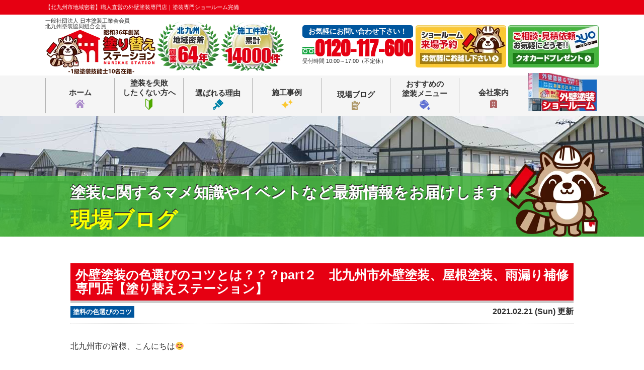

--- FILE ---
content_type: text/html; charset=UTF-8
request_url: https://nurikae-station.com/blog/24929/
body_size: 56671
content:
<!DOCTYPE html><html><head><meta charset="UTF-8"><meta http-equiv="X-UA-Compatible" content="IE=edge" /><meta name="viewport" content="width=device-width" /><style media="all">@charset "utf-8";img.wp-smiley,img.emoji{display:inline !important;border:none !important;box-shadow:none !important;height:1em !important;width:1em !important;margin:0 .07em !important;vertical-align:-.1em !important;background:0 0 !important;padding:0 !important}.wpcf7 .screen-reader-response{position:absolute;overflow:hidden;clip:rect(1px,1px,1px,1px);height:1px;width:1px;margin:0;padding:0;border:0}.wpcf7 form .wpcf7-response-output{margin:2em .5em 1em;padding:.2em 1em;border:2px solid #00a0d2}.wpcf7 form.init .wpcf7-response-output{display:none}.wpcf7 form.sent .wpcf7-response-output{border-color:#46b450}.wpcf7 form.failed .wpcf7-response-output,.wpcf7 form.aborted .wpcf7-response-output{border-color:#dc3232}.wpcf7 form.spam .wpcf7-response-output{border-color:#f56e28}.wpcf7 form.invalid .wpcf7-response-output,.wpcf7 form.unaccepted .wpcf7-response-output{border-color:#ffb900}.wpcf7-form-control-wrap{position:relative}.wpcf7-not-valid-tip{color:#dc3232;font-size:1em;font-weight:400;display:block}.use-floating-validation-tip .wpcf7-not-valid-tip{position:absolute;top:20%;left:20%;z-index:100;border:1px solid #dc3232;background:#fff;padding:.2em .8em}span.wpcf7-list-item{display:inline-block;margin:0 0 0 1em}span.wpcf7-list-item-label:before,span.wpcf7-list-item-label:after{content:" "}div.wpcf7 .ajax-loader{visibility:hidden;display:inline-block;background-image:url(//nurikae-station.com/cms/wp-content/plugins/contact-form-7/includes/css/../../assets/ajax-loader.gif);width:16px;height:16px;border:none;padding:0;margin:0 0 0 4px;vertical-align:middle}div.wpcf7 .ajax-loader.is-active{visibility:visible}div.wpcf7 div.ajax-error{display:none}div.wpcf7 .placeheld{color:#888}div.wpcf7 input[type=file]{cursor:pointer}div.wpcf7 input[type=file]:disabled{cursor:default}div.wpcf7 .wpcf7-submit:disabled{cursor:not-allowed}.wpcf7 input[type=url],.wpcf7 input[type=email],.wpcf7 input[type=tel]{direction:ltr}.wpcf7c-hide{display:none}.wpcf7c-force-hide{display:none !important}.wpcf7c-conf{background-color:#999;color:#000;border:1px solid #333}#fancybox-loading div,#fancybox-overlay,#fancybox-wrap{position:absolute;top:0;left:0}#fancybox-bg-ne,#fancybox-bg-nw,#fancybox-bg-se,#fancybox-bg-sw,#fancybox-left-ico,#fancybox-loading div,#fancybox-right-ico{background-image:url(//nurikae-station.com/cms/wp-content/plugins/responsive-lightbox/assets/fancybox/fancybox.png)}#fancybox-frame,#fancybox-img{width:100%;border:none;height:100%}#fancybox-loading{position:fixed;top:50%;left:50%;width:40px;height:40px;margin-top:-20px;margin-left:-20px;cursor:pointer;overflow:hidden;z-index:1104;display:none}#fancybox-loading div{width:40px;height:480px}#fancybox-overlay{width:100%;z-index:1100;display:none}#fancybox-tmp{padding:0;margin:0;border:0;overflow:auto;display:none}#fancybox-wrap{padding:20px;z-index:1101;outline:0;display:none}#fancybox-outer{position:relative;width:100%;height:100%;background:#fff}#fancybox-content{width:0;height:0;padding:0;outline:0;position:relative;overflow:hidden;z-index:1102;border:0 solid #fff}#fancybox-hide-sel-frame{position:absolute;top:0;left:0;width:100%;background:0 0;z-index:1101}#fancybox-close{position:absolute;top:-15px;right:-15px;width:30px;height:30px;background:url(//nurikae-station.com/cms/wp-content/plugins/responsive-lightbox/assets/fancybox/fancybox.png) -40px 0;cursor:pointer;z-index:1103;display:none}#fancybox-error{color:#444;font:400 12px/20px Arial;padding:14px;margin:0}#fancybox-img{padding:0;margin:0;outline:0;line-height:0;vertical-align:top}#fancybox-frame{display:block}#fancybox-left,#fancybox-right{position:absolute;bottom:0;height:100%;width:35%;cursor:pointer;outline:0;background:url(//nurikae-station.com/cms/wp-content/plugins/responsive-lightbox/assets/fancybox/blank.gif);z-index:1102;display:none}#fancybox-left{left:0}#fancybox-right{right:0}#fancybox-left-ico,#fancybox-right-ico{position:absolute;top:50%;left:-9999px;width:30px;height:30px;margin-top:-15px;cursor:pointer;z-index:1102;display:block}#fancybox-left-ico{background-position:-40px -30px}#fancybox-right-ico{background-position:-40px -60px}#fancybox-left:hover,#fancybox-right:hover{visibility:visible}#fancybox-left:hover span{left:20px}#fancybox-right:hover span{left:auto;right:20px}.fancybox-bg{position:absolute;padding:0;margin:0;border:0;width:20px;height:20px;z-index:1001}#fancybox-bg-n,#fancybox-bg-s{left:0;width:100%;background-image:url(//nurikae-station.com/cms/wp-content/plugins/responsive-lightbox/assets/fancybox/fancybox-x.png)}#fancybox-bg-e,#fancybox-bg-w{top:0;height:100%;background-image:url(//nurikae-station.com/cms/wp-content/plugins/responsive-lightbox/assets/fancybox/fancybox-y.png)}#fancybox-bg-n{top:-20px}#fancybox-bg-ne{top:-20px;right:-20px;background-position:-40px -162px}#fancybox-bg-e{right:-20px;background-position:-20px 0}#fancybox-bg-se{bottom:-20px;right:-20px;background-position:-40px -182px}#fancybox-bg-s{bottom:-20px;background-position:0 -20px}#fancybox-bg-sw{bottom:-20px;left:-20px;background-position:-40px -142px}#fancybox-bg-w{left:-20px}#fancybox-bg-nw{top:-20px;left:-20px;background-position:-40px -122px}#fancybox-title{font-family:Helvetica;font-size:12px;z-index:1102}.fancybox-title-inside{padding-bottom:10px;text-align:center;color:#333;background:#fff;position:relative}.fancybox-title-outside{padding-top:10px;color:#fff}.fancybox-title-over{position:absolute;bottom:0;left:0;color:#fff;text-align:left}#fancybox-title-over{padding:10px;background-image:url(//nurikae-station.com/cms/wp-content/plugins/responsive-lightbox/assets/fancybox/fancy_title_over.png);display:block}.fancybox-title-float{position:absolute;left:0;bottom:-20px;height:32px}#fancybox-title-float-wrap{border:none;border-collapse:collapse;width:auto}#fancybox-title-float-wrap td{border:none;white-space:nowrap}#fancybox-title-float-left{padding:0 0 0 15px;background:url(//nurikae-station.com/cms/wp-content/plugins/responsive-lightbox/assets/fancybox/fancybox.png) -40px -90px no-repeat}#fancybox-title-float-main{color:#fff;line-height:29px;font-weight:700;padding:0 0 3px;background:url(//nurikae-station.com/cms/wp-content/plugins/responsive-lightbox/assets/fancybox/fancybox-x.png) 0 -40px}#fancybox-title-float-right{padding:0 0 0 15px;background:url(//nurikae-station.com/cms/wp-content/plugins/responsive-lightbox/assets/fancybox/fancybox.png) -55px -90px no-repeat}.fancybox-ie6 #fancybox-close{background:0 0;filter:progid:DXImageTransform.Microsoft.AlphaImageLoader(src='fancybox/fancy_close.png',sizingMethod='scale',enabled='true')}.fancybox-ie6 #fancybox-left-ico{background:0 0;filter:progid:DXImageTransform.Microsoft.AlphaImageLoader(src='fancybox/fancy_nav_left.png',sizingMethod='scale',enabled='true')}.fancybox-ie6 #fancybox-right-ico{background:0 0;filter:progid:DXImageTransform.Microsoft.AlphaImageLoader(src='fancybox/fancy_nav_right.png',sizingMethod='scale',enabled='true')}.fancybox-ie6 #fancybox-title-over{background:0 0;filter:progid:DXImageTransform.Microsoft.AlphaImageLoader(src='fancybox/fancy_title_over.png',sizingMethod='scale',enabled='true');zoom:1}.fancybox-ie6 #fancybox-title-float-left{background:0 0;filter:progid:DXImageTransform.Microsoft.AlphaImageLoader(src='fancybox/fancy_title_left.png',sizingMethod='scale',enabled='true')}.fancybox-ie6 #fancybox-title-float-main{background:0 0;filter:progid:DXImageTransform.Microsoft.AlphaImageLoader(src='fancybox/fancy_title_main.png',sizingMethod='scale',enabled='true')}.fancybox-ie6 #fancybox-title-float-right{background:0 0;filter:progid:DXImageTransform.Microsoft.AlphaImageLoader(src='fancybox/fancy_title_right.png',sizingMethod='scale',enabled='true')}#fancybox-hide-sel-frame,.fancybox-ie6 #fancybox-bg-e,.fancybox-ie6 #fancybox-bg-w,.fancybox-ie6 #fancybox-left,.fancybox-ie6 #fancybox-right{height:expression(this.parentNode.clientHeight + "px")}#fancybox-loading.fancybox-ie6{position:absolute;margin-top:0;top:expression((-20 + (document.documentElement.clientHeight ? document.documentElement.clientHeight/2:document.body.clientHeight/2) + (ignoreMe=document.documentElement.scrollTop ? document.documentElement.scrollTop:document.body.scrollTop)) + 'px')}#fancybox-loading.fancybox-ie6 div{background:0 0;filter:progid:DXImageTransform.Microsoft.AlphaImageLoader(src='fancybox/fancy_loading.png',sizingMethod='scale',enabled='true')}.fancybox-ie .fancybox-bg{background:0 0!important}.fancybox-ie #fancybox-bg-n{filter:progid:DXImageTransform.Microsoft.AlphaImageLoader(src='fancybox/fancy_shadow_n.png',sizingMethod='scale',enabled='true')}.fancybox-ie #fancybox-bg-ne{filter:progid:DXImageTransform.Microsoft.AlphaImageLoader(src='fancybox/fancy_shadow_ne.png',sizingMethod='scale',enabled='true')}.fancybox-ie #fancybox-bg-e{filter:progid:DXImageTransform.Microsoft.AlphaImageLoader(src='fancybox/fancy_shadow_e.png',sizingMethod='scale',enabled='true')}.fancybox-ie #fancybox-bg-se{filter:progid:DXImageTransform.Microsoft.AlphaImageLoader(src='fancybox/fancy_shadow_se.png',sizingMethod='scale',enabled='true')}.fancybox-ie #fancybox-bg-s{filter:progid:DXImageTransform.Microsoft.AlphaImageLoader(src='fancybox/fancy_shadow_s.png',sizingMethod='scale',enabled='true')}.fancybox-ie #fancybox-bg-sw{filter:progid:DXImageTransform.Microsoft.AlphaImageLoader(src='fancybox/fancy_shadow_sw.png',sizingMethod='scale',enabled='true')}.fancybox-ie #fancybox-bg-w{filter:progid:DXImageTransform.Microsoft.AlphaImageLoader(src='fancybox/fancy_shadow_w.png',sizingMethod='scale',enabled='true')}.fancybox-ie #fancybox-bg-nw{filter:progid:DXImageTransform.Microsoft.AlphaImageLoader(src='fancybox/fancy_shadow_nw.png',sizingMethod='scale',enabled='true')}#toc_container li,#toc_container ul{margin:0;padding:0}#toc_container.no_bullets li,#toc_container.no_bullets ul,#toc_container.no_bullets ul li,.toc_widget_list.no_bullets,.toc_widget_list.no_bullets li{background:0 0;list-style-type:none;list-style:none}#toc_container.have_bullets li{padding-left:12px}#toc_container ul ul{margin-left:1.5em}#toc_container{background:#f9f9f9;border:1px solid #aaa;padding:10px;margin-bottom:1em;width:auto;display:table;font-size:95%}#toc_container.toc_light_blue{background:#edf6ff}#toc_container.toc_white{background:#fff}#toc_container.toc_black{background:#000}#toc_container.toc_transparent{background:none transparent}#toc_container p.toc_title{text-align:center;font-weight:700;margin:0;padding:0}#toc_container.toc_black p.toc_title{color:#aaa}#toc_container span.toc_toggle{font-weight:400;font-size:90%}#toc_container p.toc_title+ul.toc_list{margin-top:1em}.toc_wrap_left{float:left;margin-right:10px}.toc_wrap_right{float:right;margin-left:10px}#toc_container a{text-decoration:none;text-shadow:none}#toc_container a:hover{text-decoration:underline}.toc_sitemap_posts_letter{font-size:1.5em;font-style:italic}.wp-pagenavi{clear:both}.wp-pagenavi a,.wp-pagenavi span{text-decoration:none;border:1px solid #bfbfbf;padding:3px 5px;margin:2px}.wp-pagenavi a:hover,.wp-pagenavi span.current{border-color:#000}.wp-pagenavi span.current{font-weight:700}body{font:13px/1.231 arial,helvetica,clean,sans-serif;*font-size:small;*font:x-small}select,input,button,textarea{font:99% arial,helvetica,clean,sans-serif}table{font-size:inherit;font:100%}pre,code,kbd,samp,tt{font-family:monospace;*font-size:108%;line-height:100%}#yui3-css-stamp.cssfonts{display:none}html{overflow-y:scroll}body,div,dl,dt,dd,ul,ol,li,h1,h2,h3,h4,h5,h6,pre,form,fieldset,input,textarea,p,blockquote,th,td{margin:0;padding:0}address,caption,cite,code,dfn,em,strong,th,var{font-style:normal}table{border-collapse:collapse;border-spacing:0}caption,th{text-align:left}q:before,q:after{content:''}object,embed{vertical-align:top}hr,legend{display:none}img,abbr,acronym,fieldset{border:0}img{vertical-align:bottom}li{list-style-type:none}body{color:#2d2d2d;font-family:"メイリオ","Meiryo",verdana,"ヒラギノ角ゴ Pro W3","Hiragino Kaku Gothic Pro",Osaka,"ＭＳ Ｐゴシック","MS PGothic",Sans-Serif;line-height:1.8}a:link,a:visited{color:#002590;text-decoration:underline;transition:.7s}a:hover{color:#f93;transition:.7s}a img{transition:.7s;backface-visibility:hidden}a:hover img,a:hover.btn{opacity:.7;transition:.7s}.imgR{float:right;margin:0 0 10px 10px}.imgR20{float:right;margin:0 0 20px 20px}.imgL{float:left;margin:0 10px 10px 0}.imgL20{float:left;margin:0 20px 20px 0}.imgL30{float:left;margin:0 30px 20px 0;margin-top:0 !important}.imgR30{float:right;margin:0 0 20px 30px}.imgL50{float:left;margin:0 50px 30px 0;margin-top:0 !important}.imgR50{float:right;margin:0 0 20px 30px}.imgC{margin:0 auto 10px auto;display:block}.imgBox{border:#ccc solid 1px;padding:3px}.imgLayer{position:absolute}.mt-20{margin-top:-20px !important}.mt-20 p{margin:0 !important}.mt0{margin-top:0 !important}.mt30{margin-top:30px !important}.mt20{margin-top:20px !important}.mb0{margin-bottom:0 !important}.mb20{margin-bottom:20px !important}.mb30{margin-bottom:30px !important}.mb50{margin-bottom:30px !important}.mr30{margin-right:30px !important}.ml30{margin-left:30px}.pt0{padding-top:0 !important}.pt10{padding-top:10px !important}.pt30{padding-top:30px !important}.pb0{padding-bottom:0 !important}.btn{text-align:center;margin-top:5px;margin-bottom:10px}.overflowH{overflow:hidden}.overflowA{overflow:auto}.clearBoth{clear:both}.clearRight{clear:right}.clearLeft{clear:left}.clearNone{clear:none !important}.textRight{text-align:right !important}.textCenter{text-align:center !important;display:block}.remark_red{color:#d0004e}.floatR{float:right !important}.floatL{float:left !important}.imgM{margin:0 auto}strong{font-weight:700}.must{font-size:10px;color:red}.externalIcon{padding-left:5px;vertical-align:middle}.clearfix:after{content:".";display:block;clear:both;height:0;visibility:hidden}.clearfix{min-height:1px}* html .clearfix{height:1px}.spblock,.spinline,.sptr{display:none}body{min-width:1100px;font-size:16px;-webkit-box-sizing:border-box;-moz-box-sizing:border-box;box-sizing:border-box}.inner{width:1000px;margin:0 auto;position:relative;overflow:hidden;padding:20px 0 30px;-webkit-box-sizing:border-box;-moz-box-sizing:border-box;box-sizing:border-box}article{padding:0 0 20px}@font-face{font-family:'Arial Black';font-style:normal;font-weight:400;src:local('Arial Black'),url(//nurikae-station.com/cms/wp-content/themes/nurikae-station/ariblk_0.ttf) format('ttf')}.tmp img{display:block;margin:0 auto}.bg01{background:url(//nurikae-station.com/cms/wp-content/themes/nurikae-station/./img/common/bg01.png) center center}.bg02{background:url(//nurikae-station.com/cms/wp-content/themes/nurikae-station/./img/common/bg_servicecontents.png) center center}.bg03{background:url(//nurikae-station.com/cms/wp-content/themes/nurikae-station/./img/common/brown_bg.png) center center;border-bottom:#ccc solid 1px;border-top:#ccc solid 1px}.btnC{text-align:center}.btnC a,.btn{display:inline-block !important;font-size:18px !important;font-weight:700;text-align:center;color:#fff !important;font-weight:700;position:relative;text-decoration:none !important;border-radius:5px;background:#45b440;border:#45b440 1px solid;box-shadow:0 3px 0 rgba(255,255,255,.5) inset;padding:10px 60px 5px 50px}.btnC a,.btn a{display:block;text-decoration:none !important;color:#fff !important}.btnC a:before,.btn:before{position:absolute;top:0;bottom:0;left:30px;margin:auto;content:"";vertical-align:middle;width:6px;height:6px;border-top:2px solid #fff;border-right:2px solid #fff;-webkit-transform:rotate(45deg);transform:rotate(45deg)}.btnDetail{position:relative;font-weight:700;transition:.7s;text-align:center;color:#fff !important;font-size:12px !important;margin:0 auto !important;width:8em !important;border-radius:5px;padding:3px 6px;background:#45b440;box-shadow:0px 2px 0px 0px rgba(255,255,255,.4) inset;text-decoration:none !important}.btnC a:hover,.btn:hover,.btnDetail:hover{opacity:.7;transition:.7s}.btnDetail a{display:block;padding:3px 7px !important;color:#fff;text-decoration:none;text-align:center;transition:.7s}.notice-r{color:#e60012 !important}.notice-o{color:#ff7a22}.notice-b{color:#00569e !important}.notice-g{color:#45b440}.tel{font-size:13px}#main strong.borderS{background:#fcff00;display:inline-block;line-height:.5;font-weight:400}.tel span{background:url(//nurikae-station.com/cms/wp-content/themes/nurikae-station/./img/common/ico_freedial03.png) no-repeat left 16px;color:#e60012;font-size:48px;line-height:1;padding:0 0 0 48px;margin:0;display:block;font-family:Bahnschrift,Gadget,'Anton',sans-serif}.tel span a{color:#e60012 !important;text-decoration:none !important}.spblock,.spinline,.sptr{display:none}#main ul.columnOT li{float:left;margin-bottom:30px;padding:0}#main ul.columnOT li:last-child{float:right}#main ul.columnOT li:before,#main ul.columnOT li:after{display:none}.areaPage #contents,#top #contents{margin:0 auto 0;position:relative}xxx .inner:after{content:".";display:block;clear:both;height:0;visibility:hidden}xxx .inner{min-height:1px}* html xxx .inner{height:1px}header .htxt{padding:5px 0;background:#e60012;color:#fff;margin-bottom:5px}header .htxt h1,header .htxt p{font-size:11px;font-weight:400;display:block;width:1100px;padding:0;margin:0 auto}header .htxt p strong{font-weight:400}header .inner{display:-webkit-box;display:-ms-flexbox;display:-webkit-flex;display:flex;-webkit-box-pack:justify;-ms-flex-pack:justify;-webkit-justify-content:space-between;justify-content:space-between;-webkit-box-align:center;-ms-flex-align:center;-webkit-align-items:center;align-items:center;padding:2px 0;overflow:inherit;width:1100px}header .corpNumber{font-size:12px;position:absolute;bottom:0;left:0}header .logoTxt{font-size:11px;line-height:1;position:absolute;top:0;left:0}header .floatL{display:-webkit-box;display:-ms-flexbox;display:-webkit-flex;display:flex;-webkit-box-align:center;-ms-flex-align:center;-webkit-align-items:center;float:left}header .hdrLogo{position:relative;display:-webkit-box;display:-ms-flexbox;display:-webkit-flex;display:flex;-webkit-box-pack:justify;-ms-flex-pack:justify;-webkit-justify-content:space-between;justify-content:space-between;-webkit-box-align:center;-ms-flex-align:center;-webkit-align-items:center}header .hdrLogo a{margin:0 2px 0 0;display:block;float:left;padding-top:22px}header img.logo01{height:auto}header img.logo02{float:left;margin-right:3px}header .hdrMenu li{position:relative;padding-left:20px;font-weight:700}header .hdrMenu li a{color:#333;text-decoration:none}header .hdrMenu li:before,header .hdrMenu li:after{position:absolute;top:0;bottom:0;left:0;margin:auto;content:"";vertical-align:middle}header .hdrMenu li:before{width:16px;height:16px;-webkit-border-radius:50%;border-radius:50%;background:#45b440}header .hdrMenu li:after{left:4px;width:4px;height:4px;border-top:2px solid #fffeee;border-right:2px solid #fffeee;-webkit-transform:rotate(45deg);transform:rotate(45deg)}header .hdrContact{float:right;position:relative}header .hdrContact .contactCatch{position:relative;overflow:hidden;border-radius:5px;background-color:#00569e;color:#fff;font-weight:700;font-size:14px;text-align:center;padding:0 10px}header .hdrContact .telBox{background:#fff;-webkit-box-sizing:border-box;-moz-box-sizing:border-box;box-sizing:border-box;position:relative;overflow:hidden;margin:0 5px 0 0;float:left}header .hdrContact .tel{font-size:11px;line-height:1.2;white-space:nowrap}header .hdrContact .tel span{font-size:38px;font-weight:900;line-height:1;padding-left:25px;display:block;margin:2px 0 0;background-size:27px auto}header .hdrBnr{position:relative;overflow:hidden;float:right}header .telBtn{display:none}footer{padding:0 0 80px;font-size:13px}footer{border-top:#e60012 solid 5px}footer .ftrInfo{background:#ff7a22}footer .ftrBnr{position:relative;overflow:hidden}footer .ftrBnr .consultationBox,footer .ftrBnr .estimatesBox{float:left;margin-right:40px}footer .ftrBnr .estimatesBox{margin-right:0}footer .inner{padding:30px 0}footer .corpNumber{font-size:11px}footer a,footer a:link,footer a:visited{color:#333;text-decoration:none}footer .ftrLogo{margin-bottom:20px;display:block}footer .ftrLogo img{margin-right:15px}footer h5{font-size:14px;margin-bottom:5px;line-height:1.4}footer nav{float:right;background:0 0;margin-top:0}footer nav .ftrNav{position:relative;overflow:hidden}footer nav .ftrNav>li{float:left;margin-left:40px}footer nav .ftrNav li ul>li{position:relative;padding-left:13px}footer nav .ftrNav li ul>li:before,footer nav .ftrNav li ul>li:after{display:block;content:'';position:absolute;top:0;bottom:0;margin:auto}footer nav .ftrNav li ul>li:before{z-index:2;left:1px;width:3px;height:3px;border-right:1px solid #fff;border-bottom:1px solid #fff;-webkit-transform:rotate(-45deg);transform:rotate(-45deg)}footer nav .ftrNav li ul>li:after{left:0;width:8px;height:8px;background-color:#e8340c}footer nav .ftrNav li ul>li a{text-decoration:none}footer .copyRight{clear:both;text-align:right;padding-top:70px}footer .ftrScroll{padding:3px 0;background:rgba(0,0,0,.7);position:fixed;bottom:0;width:100%;display:none;z-index:9999;font-size:12px;line-height:1.2}footer .ftrScroll .inner{margin:10px auto;padding:0}footer .ftrScroll .ftrCont{background:#fff;padding:5px;float:left;min-width:890px;display:-webkit-box;display:-ms-flexbox;display:-webkit-flex;display:flex;-ms-align-items:center;align-items:center;justify-content:space-between;margin-right:15px;overflow:hidden}footer .ftrScroll .tel{display:inline-block;float:left;margin-right:0;color:#333;font-size:11px}footer .ftrScroll .tel span{padding:0 0 0 62px;background:url(//nurikae-station.com/cms/wp-content/themes/nurikae-station/./img/common/ico_freedial02.png) no-repeat 0 15px;font-size:50px;font-weight:700;line-height:1;display:block;letter-spacing:-.05em}footer .ftrScroll .ftrCont ul{position:relative;overflow:hidden}footer .ftrScroll .ftrCont ul li{float:left;margin-left:5px;text-align:center}footer .ftrScroll .ftrCont ul li a{display:block;text-decoration:none;text-align:center;position:relative}footer .ftrScroll .ftrCont ul li.ftrTel{display:none}footer .ftrScroll .pageTop a{background:#e60012;width:86px;height:81px;text-align:center;display:table-cell;vertical-align:middle}footer .ftrScroll .pageTop a:hover img{filter:alpha(opacity=80);opacity:.8}#top footer .ftrBnr{padding-bottom:0;border-bottom:none;margin-bottom:0}footer .ftrScroll .ftrCont h3{background:#00569e;color:#fff;font-size:20px;margin:-6px 40px -6px -10px;padding:20px 0 20px 30px;border-radius:0 5px 5px 0;position:relative;z-index:1;-webkit-border-radius:0 5px 5px 0;-moz-border-radius:0 5px 5px 0;-ms-border-radius:0 5px 5px 0;-o-border-radius:0 5px 5px 0}footer .ftrScroll .ftrCont h3:after{content:'';position:absolute;left:76%;top:0;bottom:0;margin:auto;width:0;height:0;border:solid 32px #00569e;-webkit-transform:rotate(-45deg);transform:rotate(-45deg);border-radius:0 0 5px;z-index:-1}footer .ftrScroll .ftrCont ul li span{font-size:13px;display:block;color:#fff}footer .ftrScroll .fRClose{position:absolute;top:-25px;right:0;display:block;width:25px;height:25px;background:#666;cursor:pointer;transition:ease .4s}footer .ftrScroll .fRClose:hover{opacity:.7}footer .ftrScroll .fRClose:before,footer .ftrScroll .fRClose:after{content:"";display:block;width:100%;height:2px;background:#fff;transform:rotate(45deg);transform-origin:0% 50%;position:absolute;top:calc(14% - 1px);left:14%}footer .ftrScroll .fRClose:after{transform:rotate(-45deg);transform-origin:100% 50%;left:auto;right:14%}footer .footerCom .floatL{width:36%}.ftrCorpBnr{margin-bottom:30px;float:right;clear:both;width:630px}.ftrCorpBnr-list{display:flex;flex-flow:row wrap;justify-content:flex-end;align-items:flex-end}.ftrCorpBnr-list-item{margin:0 0 10px 10px;background:#fff}.ftrCorpBnr-list-link{padding:5px;border:1px solid #eee;display:flex;justify-content:center;align-items:center;box-sizing:border-box}.ftrCorpBnr-list-link img{max-width:100%}.ftrUnionBnr{float:left}.ftrUnionBnr-list{width:250px;margin-top:5px}.ftrUnionBnr-list li{display:inline-block;margin:5px}footer .bnrOn{width:1011px}footer .bnrOn .ftrCont{min-width:712px;margin-right:10px;padding:5px 10px}footer .bnrOn h3{display:none}footer .bnrOn .ftrCont .imgLayer{left:10px}footer .bnrOn .tel span{background:url(//nurikae-station.com/cms/wp-content/themes/nurikae-station/./img/common/ico_freedial02.png) no-repeat 0 3px}footer .ftrScroll .campaign{float:left;margin-right:10px;width:auto;overflow:hidden}footer .ftrScroll .campaign img{max-height:81px;width:auto}.is-reflection{overflow:hidden;position:relative}.is-reflection a{overflow:hidden}.is-reflection a:after{-moz-animation:is-reflection 4s ease-in-out infinite;-moz-transform:rotate(45deg);-ms-animation:is-reflection 4s ease-in-out infinite;-ms-transform:rotate(45deg);-o-animation:is-reflection 4s ease-in-out infinite;-o-transform:rotate(45deg);-webkit-animation:is-reflection 4s ease-in-out infinite;-webkit-transform:rotate(45deg);animation:is-reflection 4s ease-in-out infinite;background-color:#fff;content:" ";height:100%;left:0;opacity:0;position:absolute;top:-180px;transform:rotate(45deg);width:30px}.is-reflection+.is-reflection a:after{-webkit-animation-delay:.3s;animation-delay:.3s}@keyframes is-reflection{0%{-webkit-transform:scale(0) rotate(45deg);transform:scale(0) rotate(45deg);opacity:0}80%{-webkit-transform:scale(0) rotate(45deg);transform:scale(0) rotate(45deg);opacity:.5}81%{-webkit-transform:scale(4) rotate(45deg);transform:scale(4) rotate(45deg);opacity:1}100%{-webkit-transform:scale(50) rotate(45deg);transform:scale(50) rotate(45deg);opacity:0}}@-webkit-keyframes is-reflection{0%{-webkit-transform:scale(0) rotate(45deg);opacity:0}80%{-webkit-transform:scale(0) rotate(45deg);opacity:.5}81%{-webkit-transform:scale(4) rotate(45deg);opacity:1}100%{-webkit-transform:scale(50) rotate(45deg);opacity:0}}nav{background:#f5f5f5;position:relative}nav ul#gNavN{height:auto;display:block;margin:0 auto;width:1100px;padding:5px 0;position:relative}nav ul#gNavN>li{border-left:#b3b3b3 solid 1px;display:block;float:left;position:relative;-webkit-box-sizing:border-box;-moz-box-sizing:border-box;box-sizing:border-box;width:137px}nav ul#gNavN>li:last-child{margin-right:0}nav ul#gNavN>li:hover{background:#fff;transition:.7s}nav ul#gNavN>li>a{line-height:1.3;font-weight:700;font-size:15px;-webkit-box-sizing:border-box;-moz-box-sizing:border-box;box-sizing:border-box;height:70px;width:inherit;position:relative;color:#333;text-decoration:none;display:table-cell;vertical-align:bottom;text-align:center;padding-bottom:7px}nav #gNavN li img{display:block;margin:3px auto 0}nav ul#gNavN>li.gnav07{padding:0;border-left:none}nav ul#gNavN>li.gnav07>a{height:75px;-webkit-box-sizing:border-box;-moz-box-sizing:border-box;box-sizing:border-box;padding:0;margin-top:-13px;display:block}nav ul#gNavN li li a:before,nav ul#gNavN li li a:after{content:none !important}nav #gNavN>li>ul{position:absolute;top:64px;left:0;z-index:1;min-width:100%;height:0;width:auto}nav #gNavN>li>ul>li{visibility:hidden;overflow:hidden;width:auto;height:0;background:rgba(45,41,32,.8);border-bottom:solid 1px;border-bottom-color:rgba(255,255,255,.8);font-size:13px;transition:.7s;float:none;font-weight:400;text-shadow:none}nav #gNavN li ul li a{height:auto;border-bottom:none;height:39px;display:-webkit-box;display:-ms-flexbox;display:-webkit-flex;display:flex;-ms-align-items:center;align-items:center;justify-content:center}nav #gNavN li ul li a:before,nav #gNavN li ul li a:after{display:none}nav #gNavN li ul li a:link,nav #gNavN li ul li a:visited{color:#fff;text-decoration:none}nav #gNavN li ul li:hover,nav #gNavN li ul>li a:hover{color:#f1d200 !important;transition:.7s}nav #gNavN li:hover ul li,nav #gNavN li a:hover ul li{visibility:visible;overflow:visible;height:39px}#menu nav #gNavN>li.gnav03 ul li a,#menu nav #gNavN>li.gnav04 ul li a{color:#fff !important}#menu nav #gNavN>li.gnav03 ul li a:hover,#menu nav #gNavN>li.gnav04 ul li a:hover{color:#f1d200 !important;transition:.7s}#main p{font-size:16px;margin-bottom:15px}#main a{color:#00569e;text-decoration:underline}#main p+h2,#main p+h3,#main p+h4,#main p+h5,#main p+h6,#main ul+h2,#main ul+h3,#main ul+h4,#main ul+h5,#main ul+h6,#main ol+h2,#main ol+h3,#main ol+h4,#main ol+h5,#main ol+h6{margin-top:30px}#main .inner+p+h2,#main .inner+p+h3,#main .inner+p+h4,#main .inner+p+h5,#main .inner+p+h6{margin-top:0}#main h1,#main h2,#main h3,#main h4,#main h5,#main h6{line-height:1.5;clear:both}#main h2{position:relative;background:#e60012;font-size:25px;color:#fff;line-height:1.1;padding:10px;margin:3px auto 30px;position:relative;box-shadow:0 5px 0 0 rgba(0,0,0,.2)}#main h2 span{font-size:18px;padding-left:20px}#main .blogSingle h2 span{font-size:25px;padding-left:0}#main h2.smpl{background:0 0;color:#333;font-size:40px;padding:0;margin-bottom:15px}#main h2.hOfMainV{font-size:25px;margin:0;box-shadow:none;border:none}#main h2.hOfMainV strong{color:#fcff00}#main h2 a{color:#fff;text-decoration:underline}#main h2.fullWidth,#main h2.fullWidthG,#main h2.fullWidthDwn{color:#fff;font-size:36px !important;text-align:center !important;box-shadow:none !important;position:relative !important;width:100% !important;padding:15px 0 !important;margin:0 0 30px;line-height:1.3;border-bottom:none;font-weight:400;background:#e60012;border:none}#top #main h2.fullWidth,#main h2.fullWidthG{background:#e60012}#main h2.fullWidth strong{font-weight:700}#main h2.fullWblue{color:#fff;font-size:37px !important;text-align:center !important;box-shadow:none !important;position:relative !important;width:100% !important;padding:0 !important;margin:0 !important;border-bottom:none;line-height:1.3;background:#002590}#main h2.fullWidthDwn:after{content:'';height:0;position:absolute;width:0;border:solid transparent;border-top-color:#e8340c;border-width:40px 300px 0;top:100%;left:0;right:0;margin:auto;z-index:99}#main h2.bbg{font-size:20px;background:0 0;color:#333;text-align:center;border:none;box-shadow:none;width:1000px;-webkit-box-sizing:border-box;-moz-box-sizing:border-box;box-sizing:border-box}#main h2.bbg span{font-family:Bahnschrift,"メイリオ","Meiryo",verdana,"ヒラギノ角ゴ Pro W3","Hiragino Kaku Gothic Pro",Osaka,"ＭＳ Ｐゴシック","MS PGothic",Sans-Serif;font-size:38px;font-weight:900;color:#e60012;display:block;margin:10px 0 0}#main h2.dwnF{background:#e60012;font-size:36px;color:#fff;line-height:1.1;padding:20px 0;margin:0 0 50px;border-radius:5px;text-align:center;font-weight:400}#main h2.dwnF strong{font-weight:700}#main h2.dwnF:after{content:'';height:0;position:absolute;width:0;border:20px solid transparent;border-top-color:#e60012;top:100%;left:0;right:0;margin:auto}#main h2.topH{background:url(//nurikae-station.com/cms/wp-content/themes/nurikae-station/./img/common/bg_toph2.png) no-repeat top left;position:relative;color:#333;font-size:34px;line-height:1;padding:33px 0 0 52px;margin:30px auto;border:none;box-shadow:none;width:1000px;-webkit-box-sizing:border-box;-moz-box-sizing:border-box;box-sizing:border-box}#main h2.topH small{font-size:25px;display:block;margin-bottom:10px}#main h2.topH span{font-size:15px;position:absolute;top:-10px;left:60px}#main h3{background:#eee;font-size:22px;color:#333;border-top:6px solid #fbc834;width:auto;padding:5px 10px;margin:20px 0}#main h3.org{color:#fff;background:#f60;border:0;border-radius:100px;overflow:hidden;display:inline-block;margin:0;padding:5px 30px}#main h3 a{color:#333;text-decoration:underline}#main h4,#main h4.normal{font-size:18px;padding:0 0 0 50px;margin:0 0 20px;position:relative}#main h4:before,#main h4:after,#main h4.normal:before,#main h4.normal:after{border-radius:50%;content:'';display:block;position:absolute;top:3px;font-size:30px;line-height:1;background:#00569e;width:20px;height:20px}#main h4:before,#main h4.normal:before{left:0;opacity:.5}#main h4:after,#main h4.normal:after{left:23px}#main h4 a{color:#333;text-decoration:underline}#main h5{background:#45b440;color:#fff;font-size:18px;display:inline-block;padding:3px 10px;border-radius:4px;margin:0 0 20px}#main h5 a{color:#fff;text-decoration:underline}#main h6{font-size:20px;padding:0 0 0 20px;margin:0 0 20px;position:relative}#main h6:before,#main h6:after{position:absolute;top:5px;left:0;margin:auto;content:"";vertical-align:middle}#main h6:before{width:16px;height:16px;border-radius:50%;background:#e8340c}#main h6:after{top:10px;left:4px;width:4px;height:4px;border-top:2px solid #fff;border-right:2px solid #fff;-webkit-transform:rotate(45deg);transform:rotate(45deg)}#main h6 a{color:#333;text-decoration:underline}#main blockquote{border:solid 1px #ccc;background:#fffeee;padding:15px;margin-bottom:15px}#main blockquote p{margin:0}#main ul{margin-bottom:15px}#main ul li{font-size:16px;line-height:1.5;margin:7px 0 0;position:relative;padding-left:13px}#main ul li:before,#main ul li:after{position:absolute;top:8px;left:0;margin:auto;content:"";vertical-align:middle}#main ul li:before{width:7px;height:7px;background:#e60012}#main ul li:after{left:1.5px;top:10px;width:2px;height:2px;border-top:1px solid #fff;border-right:1px solid #fff;-webkit-transform:rotate(45deg);transform:rotate(45deg)}#main ol{margin-bottom:15px;padding-left:40px}#main ol li{list-style-type:decimal;font-size:16px;line-height:1.5;margin:7px 0 0}#main table{width:100%;border-collapse:separate;border-spacing:1px;margin-bottom:20px}#main table th,#main table td{padding:15px 20px;font-size:15px;line-height:1.7;text-align:left;vertical-align:top;background:#f5f5f5;position:relative}#main table th{width:20%;background:url(//nurikae-station.com/cms/wp-content/themes/nurikae-station/./img/common/bg_th.jpg);font-weight:400}#main table td a{position:absolute;right:20px;top:15px;background:#f80;border-radius:5px;color:#fff;text-decoration:none;padding:0 15px}#main table td a:hover{opacity:.7;transition:.6s}#main h2.sbT{text-align:center;background:0 0;box-shadow:none;border:none;font-size:40px;font-weight:700;line-height:1.3;color:#e60012;margin-bottom:20px;padding:0}#main h2.sbT span{display:inline-block;border-radius:5px;background:#00569e;font-size:30px;color:#fff;line-height:1.1;padding:5px 25px;margin:0 0 30px}#main h2.sbT strong{display:block}#main .catchB{border-radius:6px;background:#0b3e9b;color:#fff;font-weight:700;margin-bottom:0;padding:10px 20px;font-size:18px}#main .catchTxtP{font-weight:700;font-size:36px;line-height:1.3}#main .catchTxtP strong{color:#e60012}#main .catchTxtP p{font-size:36px;line-height:1.3}#main .photoUL,#main .photoULLtl{margin:0;padding:0;overflow:hidden}#main .photoUL li,#main .photoULLtl li{width:316px;margin:0 25px 20px 0;padding:0;float:left;background:0 0;font-size:15px}#main .photoULLtl li{width:235px;margin:0 20px 20px 0}#main .photoULLtl li img{width:100%}#main .photoULLtlb img{border:1px solid #ccc;-webkit-box-sizing:border-box;-moz-box-sizing:border-box;box-sizing:border-box}#main .shopAccess .photoUL li{width:322px;margin:0 17px 20px 0}#main .photoUL li:nth-child(3n){margin:0 0 20px}#main .photoULLtl li:nth-child(4n){margin:0 0 20px}#main .photoUL li:nth-child(3n+1){clear:left}#main .photoULLtl li:nth-child(4n+1){clear:left}#main .photoUL .otherPhoto{width:316px;height:206px;position:relative;overflow:hidden;display:block}#main .photoUL .otherPhoto img{position:absolute;top:50%;left:50%;-webkit-transform:translate(-50%,-50%);-ms-transform:translate(-50%,-50%);transform:translate(-50%,-50%);width:100%;height:auto}#main .photoUL li img{margin-bottom:5px}#main .photoUL li h5{font-size:15px;display:block;margin:0;padding:0;background:0 0;color:#0b8f1f}#main .photoUL li:before,#main .photoUL li:after,#main .photoULLtl li:before,#main .photoULLtl li:after{content:none}#main .photoUL.photoColumn3 li{width:316px}#main .warryBox,#main .meritBox{position:relative;overflow:hidden;margin-bottom:20px}#main .merit h2{background:#f60;font-size:25px;color:#fff;line-height:1.3;padding:10px;margin:0}#main .warryBox p,#main .meritBox p{line-height:1.4;font-size:15px;margin-bottom:0}#main .warryBox img{float:left;margin-right:30px}#main .meritBox img{margin-bottom:0}#main .meritBox img{float:left;margin-right:30px}#main .meritBox .meritTxt{margin-left:340px}#main .warryList,#main .meritList{border-top:#d5d5d5 solid 1px;padding-top:10px;overflow:hidden}#main .warryList{border-top:#333 dotted 1px}#menu #main .warryList{margin-top:30px}#main .warryList li,#main .meritList li{background:0 0;border-bottom:#d5d5d5 solid 1px;position:relative;font-size:20px;font-weight:700;padding:0 0 7px 25px;margin:0 0 8px}#main .warryList li{font-size:24px;padding:0 0 7px 40px;border-bottom:#333 dotted 1px}#main .meritList li span{background:#d73d33;border-radius:5px;color:#fff;display:inline-block;padding:0 10px;margin-right:15px}#main .meritList li:before,#main .meritList li:after{position:absolute;top:4px;left:0;margin:auto;content:"";vertical-align:middle}#main .meritList li:before{width:18px;height:18px;border-radius:50%;background:#00569e}#main .meritList li:after{left:5px;top:9px;width:6px;height:6px;border-top:2px solid #fff;border-right:2px solid #fff;-webkit-transform:rotate(45deg);transform:rotate(45deg)}#main .warryList li:last-child,#main .meritList li:last-child{margin-bottom:0}#main .warryList>li:before,#main .warryList>li:after{position:absolute;top:5px;left:0;margin:auto;content:"";vertical-align:middle}#main .warryList>li:before{background:#45b440;border-radius:4px;width:25px;height:25px}#main .warryList>li:after{left:6px;top:12px;width:10px;height:5px;border-left:4px solid #fff;border-bottom:4px solid #fff;border-right:none;border-top:none;-webkit-transform:rotate(-45deg);transform:rotate(-45deg)}#main .warryList li strong{background:#fcff00;display:inline-block;line-height:.5}#main .meritList li strong{color:#e60012}#main .meritBox .diagnosisList{z-index:10;display:-webkit-box;display:-ms-flexbox;display:-webkit-flex;display:flex;-webkit-box-align:center;-ms-flex-align:center;-webkit-align-items:center;align-items:center;-webkit-box-pack:justify;-ms-flex-pack:justify;-webkit-justify-content:space-between;justify-content:space-between;margin-bottom:0}#main .meritBox .diagnosisList li{border-radius:4px;background:#45b440;color:#fff;font-size:25px;font-weight:700;text-align:center;width:24%;width:calc(25% - 10px);padding:3px 0;margin-top:0}#main .meritBox .diagnosisList li:before,#main .meritBox .diagnosisList li:after{content:none}#main .meritBox .diagnosisP{color:#fff;border-radius:4px;background:#4dbe53;font-size:30px;font-weight:700;text-align:center;padding:10px 0}#main .diagnosisCtcP{color:#fff;border-radius:4px;background:#3e984f;font-size:30px;font-weight:700;text-align:center;padding:10px 0;margin:10px 0}#main .medalCatch{position:relative;z-index:10;margin:0 auto;font-weight:700;font-size:27px;display:block;line-height:1.2}#main .medalCatch img{float:left;margin:-10px 15px 0 0}#main .medalCatch strong{color:#d73d33}#main .medalCatch span{display:block}#main .medalCatch span.txtL{font-size:42px;font-weight:400}#main .medalCatch span.txtL strong{color:#0b3e9b}#main .medalCatch span.txtEn{color:#0eaa8e;font-size:15px}.consultationBox{width:480px;position:relative}.consultationBox a{text-decoration:none !important}.consultationBox h3{background:#e60012 !important;color:#fff !important;font-size:20px !important;padding:0 15px 0 120px !important;border-top:none !important;margin:0 !important;line-height:1.8 !important}.consultationBox h3 span{position:absolute;background:url(//nurikae-station.com/cms/wp-content/themes/nurikae-station/./img/common/bg_ribbon.png) no-repeat center center;top:-7px;left:5px;width:104px;height:97px;font-size:15px !important;z-index:11;text-align:center;padding:15px 10px 0 0;-webkit-box-sizing:border-box;-moz-box-sizing:border-box;box-sizing:border-box}.consultationBox .inBox{border:#ccc solid 1px;background:#fff;-webkit-box-sizing:border-box;-moz-box-sizing:border-box;box-sizing:border-box;padding:0;position:relative}.consultationBox h4{font-size:18px !important;padding:0 0 5px 50px !important;position:relative;margin:0 0 15px !important;line-height:1.5;text-decoration:none !important;color:#333 !important;border-bottom:#ccc solid 1px !important}.consultationBox h4:before,.consultationBox h4:after{border-radius:50%;content:'';display:block;position:absolute;top:3px;font-size:30px;line-height:1;background:#0eaa8e;width:20px;height:20px}.consultationBox h4:before{left:-5px;opacity:.5}.consultationBox h4:after{left:18px}.consultationBox .inBox a{padding:15px 0;display:block}.consultationBox .estimatesBox .inBox{border:none;border-top:1px solid #ccc}.consultationBox .inBox .estimatesBox a{padding:0}.consultationBox .inBox a:hover{opacity:.7;transition:.7s}.consultationBox p.consultationImg{position:relative;margin:0 !important}.consultationBox .inBox img{margin:0 auto;display:block}.consultationBox .inBox img.consulImg{position:absolute;top:0;left:10px;z-index:12}.consultationBox .catchBox{position:relative}.consultationBox .btn{border-radius:5px;border:3px #f80 solid;color:#333 !important;font-size:22px !important;font-weight:700;text-shadow:1px 1px 0 #fff,-1px -1px 0 #fff,-1px 1px 0 #fff,1px -1px 0 #fff,0px 1px 0 #fff,0-1px 0 #fff,-1px 0 0 #fff,1px 0 0 #fff;position:relative;padding:3px 10px 0 30px;background:#f80;box-shadow:0px 4px 0px 0px rgba(255,255,255,.3) inset;margin-bottom:0 !important;width:auto;position:absolute;right:10px;bottom:10px}.consultationBox .btn:before{width:18px;height:18px;-webkit-border-radius:50%;border-radius:50%;background:#fff}.consultationBox .btn:after{left:15px;width:5px;height:5px;border-top:2px solid #f80;border-right:2px solid #f80;-webkit-transform:rotate(45deg);transform:rotate(45deg);z-index:10}.consultationBox p.consultationTxt{font-size:12px !important;color:#333 !important;padding:60px 0 0 240px;margin:0 !important;position:relative}.consultationBox .imgLayer{top:-80px;right:-15px;z-index:10}.consultationBox .catchTxt{position:absolute;right:0;bottom:0;margin-bottom:5px !important}.consultationBox .catchTxt span{color:#d73d33;font-size:18px;font-weight:700;text-align:center;line-height:1.5;margin-bottom:0 !important;float:right;line-height:1.2}.consultationBox .catchTxt span strong{color:#333;font-size:33px;background:linear-gradient(transparent 60%,#fcff00 40%);display:block;line-height:1}.consultationBox .catchTxt span.txtHp{color:#333;font-size:11px;font-weight:700;text-align:center;line-height:1.5;margin-bottom:0 !important;float:right}.consultationBox ul{position:relative;overflow:hidden;display:-webkit-box;display:-ms-flexbox;display:-webkit-flex;display:flex;-ms-align-items:center;align-items:center;justify-content:space-between;margin-bottom:0 !important}.consultationBox ul li{position:relative;font-size:20px !important;font-weight:700;background:#d73d33 !important;box-shadow:0 -3px 0 #930839 inset;padding:0 !important;transition:.7s;text-align:center;color:#fff;margin:0 !important}.consultationBox ul li:hover{opacity:.7;transition:.7s}.consultationBox ul li a{display:block;padding:3px 10px !important;color:#fff !important;text-decoration:none !important;text-align:center;transition:.7s}.consultationBox ul li:before,.consultationBox ul li:after{content:none !important}.estimatesBox{width:480px;position:relative}.estimatesBox a{text-decoration:none !important;color:#333 !important}.estimatesBox .imgLayer{top:-90px;right:0;z-index:0}.estimatesBox h3{background:#e60012 !important;color:#fff !important;font-size:20px !important;padding:0 15px !important;border:none !important;margin:0 !important;line-height:1.8 !important;position:relative;padding-left:120px !important}.estimatesBox h3 span{position:absolute;background:url(//nurikae-station.com/cms/wp-content/themes/nurikae-station/./img/common/bg_ribbon.png) no-repeat center center;top:-7px;left:5px;width:104px;height:97px;font-size:15px !important;z-index:11;text-align:center;padding:15px 10px 0 0;-webkit-box-sizing:border-box;-moz-box-sizing:border-box;box-sizing:border-box}.estimatesBox h3 .imgLayer{position:absolute;right:3px;top:-10px;z-index:10}.estimatesBox .inBox{border:#ccc solid 1px;background:#fff;-webkit-box-sizing:border-box;-moz-box-sizing:border-box;box-sizing:border-box;padding:13px 15px 15px;position:relative}.estimatesBox h4{font-size:18px !important;padding:0 0 0 50px !important;position:relative !important;margin:0 0 5px !important}.estimatesBox h4:before,.estimatesBox h4:after{border-radius:50%;content:'';display:block;position:absolute;top:3px;font-size:30px;line-height:1;background:#0eaa8e;width:20px;height:20px}.estimatesBox h4:before{left:-5px;opacity:.5}.estimatesBox h4:after{left:18px}.estimatesBox .inBox p{font-size:26px !important;line-height:1;font-weight:700;z-index:10;position:relative;margin-bottom:5px !important;margin-top:5px !important}.estimatesBox .inBox p strong{color:#e60012}.estimatesBox .inBox p.spLady span{border-radius:4px;background:#fbc834;color:#333;font-size:20px;padding:10px 7px 7px;margin-right:4px;display:inline-block;vertical-align:5px}.estimatesBox .inBox .telBox{background:#00569e;padding:10px;margin-top:7px;position:relative}.estimatesBox .inBox .telBox h5{background:0 0 !important;color:#fff;font-size:15px !important;line-height:1 !important;margin:0 !important;padding:0 !important;display:block !important}.estimatesBox .inBox .telBox .number{background:#fff;margin-top:5px;padding:1px}.estimatesBox .inBox .telBox .tel{font-size:13px !important;font-weight:400;display:inline-block;text-align:center;line-height:1.2;padding-left:5px}.estimatesBox .inBox .telBox .tel span{font-size:60px;font-weight:900;line-height:1;padding:0 0 0 42px;background-position:0 20px;margin:0}#main .bnrArea{padding:30px 0}#main .bnrArea .estimatesBox{float:right}#main .bnrArea .consultationBox{margin:0 !important;float:left}#main .bgCB{background:url(//nurikae-station.com/cms/wp-content/themes/nurikae-station/./img/common/bg_bgcb.png) repeat;padding:1px 0}#main .contactBox{clear:both;display:block;position:relative;margin:25px auto 45px;width:1000px;-webkit-box-sizing:border-box;-moz-box-sizing:border-box;box-sizing:border-box;text-decoration:none}#main .bgCB .contactBox{margin:35px auto 30px}#main .contactBox:hover{opacity:.7;transition:.7s}#main .contactBox .inBox{background:#fff;padding:10px;border-color:#ccc;border-width:10px;border-style:solid;position:relative}#main .contactBox .inBox .imgLayer{right:-5px;bottom:0}#main .contactBox h4{margin-bottom:5px}#main .contactBox p{font-size:28px;line-height:1.3;color:#333;font-weight:700;margin-bottom:0}#main .contactBox p.catchTxt img{vertical-align:middle;margin-right:4px}#main .contactBox p.btmCatch{font-size:26px;line-height:1.3;color:#fff;font-weight:700;margin:1px 0 0;padding:5px 15px;background:#e60012}#main .contactBox p.catchTxt{margin:-30px 0 -15px}#main .contactBox p.catchTxt strong{color:#e60012}#main .contactBox p.catchTxt span{border-radius:4px;background:#d0004e;color:#fff;font-size:20px;padding:3px 3px 0;margin-right:5px}#main .contactBox .toContactBox{margin-right:15px;float:left}#main .contactBox .telBox{padding:0 120px 1px 0;overflow:hidden;z-index:100;position:relative}#main .contactBox .telBox .tel{font-size:13px !important;text-align:center;margin-bottom:0 !important;color:#333;padding:0;display:inline-block;float:left}#main .contactBox .telBox .tel .miT{background:#e60012;display:block;color:#fff;font-size:15px;font-weight:700;text-align:center;padding:5px 0}#main .contactBox .telBox .tel span{background-position:left 20px;font-size:58px;line-height:1;margin:0;display:block;clear:none;padding-left:42px}#main .contactBox .telBox .tel span.tel-time{font-size:12px;font-weight:400;display:block;line-height:1.4;text-align:left;padding:0;color:#333;background:0 0;font-family:"メイリオ","Meiryo",verdana,"ヒラギノ角ゴ Pro W3","Hiragino Kaku Gothic Pro",Osaka,"ＭＳ Ｐゴシック","MS PGothic",Sans-Serif}#main .contactBox .telBox .btnAr{margin:0;margin-left:15px;float:left;clear:none;-webkit-box-sizing:border-box;-moz-box-sizing:border-box;box-sizing:border-box}#main .contactBox .telBox .btn:after{border-top-color:#f60;border-right-color:#f60}#wpack #main .contactBox .telBox .btn:after,#apartment #main .contactBox .telBox .btn:after,#menu #main .contactBox .telBox .btn:after,#rainleaking #main .contactBox .telBox .btn:after,#diagnosis #main .contactBox .telBox .btn:after,#colorsimulation #main .contactBox .telBox .btn:after{-webkit-transform:rotate(135deg);transform:rotate(135deg);left:16px}#main .contactBox ul{position:relative;overflow:hidden;margin:0 0 10px}#main .contactBox ul li{border-radius:4px;background:#0eaa8e !important;color:#fff;font-size:20px;font-weight:700;margin:0 10px 0 0;padding:5px 15px;text-align:center;float:left}#main .contactBox ul li:before,#main .contactBox ul li:after{display:none}#main .contactBox ul li:last-child{margin-right:0}#main .contactBox .overflowH{width:380px}#main .comContactLBox{position:relative;overflow:hidden;border-bottom:#ccc solid 1px}#main .comContactLBox a{text-decoration:none !important;color:#333 !important}#main .comContactLBox .imgLayer{top:0;left:375px;z-index:1}#main .comContactLBox h3{background:#12a73b;color:#fff;font-size:20px;padding:0 15px;border-top:none;margin-bottom:0;line-height:1.8}#main .comContactLBox .inBox{border:#ccc solid;border-width:1px 1px 0;background:#fff;-webkit-box-sizing:border-box;-moz-box-sizing:border-box;box-sizing:border-box;padding:10px;position:relative;overflow:hidden}#main .comContactLBox h4{padding-bottom:10px;margin:0 0 15px;border-bottom:#ccc solid 1px;display:inline-block}#main .comContactLBox .inBox p{font-size:27px;font-weight:700;z-index:10;position:relative;margin-bottom:0}#main .comContactLBox .inBox p strong{color:#e50012}#main .comContactLBox .inBox p span{border-radius:4px;background:#e50012;color:#fff;font-size:20px;padding:7px;margin-right:5px}#main .comContactLBox .inBox .telBox{background:#fff;padding:10px 25px;float:right;width:420px;position:relative;text-align:center;-webkit-box-sizing:border-box;-moz-box-sizing:border-box;box-sizing:border-box;margin-bottom:10px;z-index:1}#main .comContactLBox .inBox .telBox .imgLayer{bottom:100%;right:0;top:inherit;z-index:0}#main .comContactLBox .inBox .telBox h5{color:#333;background:0 0;font-size:15px;padding:0;display:block;margin-bottom:0}#main .comContactLBox .inBox .telBox .number{text-align:center}#main .comContactLBox .inBox .telBox .tel{font-size:13px !important;font-weight:400;display:inline-block;text-align:left;margin-bottom:0 !important;line-height:1.2}#main .comContactLBox .inBox .telBox .tel span{background:url(//nurikae-station.com/cms/wp-content/themes/nurikae-station/./img/common/ico_freedial02.png) no-repeat left 90%;color:#e50012;font-size:59px;line-height:1;padding:0 0 0 65px;margin:0;display:block;white-space:nowrap}#main .comContactLBox .inBox .catchTxt{background:#002590;clear:both;color:#fff;text-align:center;display:block;font-size:20px;font-weight:700}#main .ContactScrollBox{border:#d73d33 solid 3px;position:relative;padding:10px 275px 10px 170px;margin:30px auto 40px;width:1000px;-webkit-box-sizing:border-box;-moz-box-sizing:border-box;box-sizing:border-box}#main .ContactScrollBox .freeDiagnosis{width:92px;color:#fff;font-weight:700;line-height:1.1;font-size:45px;background:#d73d33;padding:10px 30px;position:absolute;top:0;bottom:0;left:0;margin:0}#main .ContactScrollBox .tel{display:table;margin-bottom:10px}#main .ContactScrollBox .tel span{font-size:54px;display:table-cell;vertical-align:bottom;background:url(//nurikae-station.com/cms/wp-content/themes/nurikae-station/./img/common/ico_freedial04.png) no-repeat left center;background-position:bottom left;background-position:bottom 3px left;padding-left:60px;line-height:1}#main .ContactScrollBox .tel span.timeS{font-size:14px;display:table-cell;vertical-align:bottom;width:11em;background:0 0;color:#333;font-weight:400;padding-left:10px;line-height:1.3;font-family:"メイリオ","Meiryo",verdana,"ヒラギノ角ゴ Pro W3","Hiragino Kaku Gothic Pro",Osaka,"ＭＳ Ｐゴシック","MS PGothic",Sans-Serif}#main .ContactScrollBox .telPlease{clear:both;margin-bottom:0;background:#0b3e9b;border-radius:5px;color:#fff;text-align:center;font-size:18px;font-weight:700;line-height:1;padding:4px 0}#main .ContactScrollBox .toForm{background:#46ae00;display:block;border-radius:5px;color:#fff;font-size:34px;font-weight:700;text-decoration:none;background:linear-gradient(top,#12bfaa 0%,#12bfaa 50%,#0eaa8e 51%,#0eaa8e 100%);background:-webkit-linear-gradient(top,#12bfaa 0%,#12bfaa 50%,#0eaa8e 51%,#0eaa8e 100%);background:-moz-linear-gradient(top,#12bfaa 0%,#12bfaa 50%,#0eaa8e 51%,#0eaa8e 100%);background:-o-linear-gradient(top,#12bfaa 0%,#12bfaa 50%,#0eaa8e 51%,#0eaa8e 100%);background:-ms-linear-gradient(top,#12bfaa 0%,#12bfaa 50%,#0eaa8e 51%,#0eaa8e 100%);position:absolute;top:10px;bottom:10px;right:10px;width:140px;padding:10px 30px 10px 80px;line-height:1}#main .ContactScrollBox .toForm:before{content:"";width:43px;height:47px;background-image:url(//nurikae-station.com/cms/wp-content/themes/nurikae-station/./img/common/ico_mail.png);background-repeat:no-repeat;position:absolute;top:0;bottom:0;left:20px;margin:auto}#main .ContactScrollBox .toForm span{display:block;font-size:25px}#main .ContactScrollBox .toForm:hover{opacity:.8;transition:.7s}#main .bnrArea #main .comContactLBox{float:left;margin-right:40px}#main .bnrArea #main .comContactLBox{margin:0 !important}#main .successFlowBox{overflow:hidden}#main .successFlowBox ul li{background:0 0;padding:0;width:290px;margin:0 63px 20px 0;float:left;position:relative}#main .successFlowBox ul li:nth-of-type(3n){margin:0}#main .successFlowBox ul li:nth-of-type(3n+1){clear:both}#main .successFlowBox ul li:after{content:' ';height:0;position:absolute;width:0;border:42px solid transparent;border-left:#f8c600 solid 42px;left:300px;top:-70px;bottom:0;margin:auto;transform:none}#main .successFlowBox ul li:nth-of-type(3n):after,#main .successFlowBox ul li:before{content:none}#main .successFlowBox ul li p{font-size:14px;margin-top:5px}#main .successFlowBox ul li .title{background:#00569e;margin:0;font-size:20px;color:#fff;position:absolute;width:250px;padding:5px 10px;text-align:center;font-weight:700;top:168px;left:10px}.shopInfo,#main .shopInfo{position:relative;overflow:hidden}.shopInfo ul{position:relative;overflow:hidden}#main .shopInfo ul{margin-top:0}.shopInfo ul li,#main .shopInfo ul li{float:left;margin:0 20px 0 0 !important;background:#f60;padding:0;margin:0 17px 0 0;width:320px;position:relative}.shopInfo ul li:nth-child(3),#main .shopInfo ul li:nth-child(3){margin-right:0}.shopInfo ul li:last-child,#main .shopInfo ul li:last-child{margin-right:0 !important}.shopInfo ul li a,#main .shopInfo ul li a{text-decoration:none}.shopInfo ul li h4,#main .shopInfo ul li h4{position:relative;overflow:hidden;margin:0 !important;color:#fff;font-size:23px;writing-mode:vertical-lr;-ms-writing-mode:tb-lr;box-sizing:border-box;line-height:1.3;height:170px;text-align:left;padding:10px;float:left}#main .shopInfo ul li h4:before,#main .shopInfo ul li h4:after{content:none !important;display:none !important}.shopInfo ul li .shopPict{height:170px;width:268px;overflow:hidden;display:block;float:right;position:relative}.shopInfo ul li .shopPict img{position:absolute;width:100%;height:auto}.shopInfo ul li .tel,#main .shopInfo ul li .tel{font-size:11px;color:#fff;padding:10px;line-height:1.5;background-color:#4fa800;margin-top:0;clear:both}.shopInfo ul li .tel span,#main .shopInfo ul li .tel span{background:url(//nurikae-station.com/cms/wp-content/themes/nurikae-station/./img/common/ico_freedial03a.png) no-repeat left center;font-family:"Arial Black",Gadget,sans-serif;font-size:35px;padding-left:40px;line-height:1;display:block}.shopAccess>ul>li{background:0 0 !important;margin:0 !important;padding:0 !important}.shopAccess ul li:before,.shopAccess ul li:after{display:none !important}.shopAccess ul li .shopMain{background:#e50012;float:left;width:282px;margin-right:30px}.shopAccess ul li .shopMain .tel{font-size:11px !important;color:#fff;padding:10px;line-height:1.5;margin:0 !important}.shopAccess ul li .shopMain .tel span{background:url(//nurikae-station.com/cms/wp-content/themes/nurikae-station/./img/common/ico_freedial03.png) no-repeat left center;font-size:29px;font-family:"Arial Black",Gadget,sans-serif;padding-left:40px;line-height:1}.shopAccess ul li .shopSummery h5{margin:0 !important;border-radius:0 !important;padding:5px 40px !important;text-align:center;font-size:20px !important}.shopAccess ul li .shopSummery{overflow:hidden}#main .combnrList{position:relative;overflow:hidden;margin:20px 0 0}#main .combnrList li{border-radius:8px;background:#4582e8;color:#fff;font-size:18px;font-weight:700;padding:0;width:480px;float:left;text-align:center}#main .combnrList li:nth-child(2n){float:right;background:#7d5102}#main .combnrList li:hover{opacity:.8;transition:.7s}#main .combnrList li a{color:#fff;text-decoration:none;display:block}#main .combnrList li a span{position:relative;display:block;padding:4px 0}#main .combnrList li:before,#main .combnrList li:after{content:none}#main .combnrList3col{position:relative;overflow:hidden;margin:20px 0 0}#main .combnrList3col li{background:#9e7b14;color:#fff;font-size:24px;font-weight:700;padding:0;width:310px;float:left;text-align:center;margin-right:35px;-webkit-box-sizing:border-box;-moz-box-sizing:border-box;box-sizing:border-box;border:1px solid #ccc}#main .combnrList3col li:nth-child(2n){background:#45b440}#main .combnrList3col li:nth-child(3n){float:right;background:#00569e;margin-right:0}#main .combnrList3col li:hover{opacity:.8;transition:.7s}#main .combnrList3col li a{color:#fff;text-decoration:none;display:block}#main .combnrList3col li a span{position:relative;display:block;padding:3px 0 3px 10px}#main .combnrList3col li a span:after{position:absolute;top:0;bottom:0;margin:auto;content:"";vertical-align:middle}#main .combnrList3col li a span:after{left:21px;width:6px;height:6px;border-top:2px solid #fff;border-right:2px solid #fff;-webkit-transform:rotate(45deg);transform:rotate(45deg)}#main .combnrList3col li:before,#main .combnrList3col li:after{content:none}#main .bnrBoxT{border-bottom:1px solid #fff}#main .combnrListOtr{position:relative;overflow:hidden}#main .combnrListOtr li{border-radius:8px;color:#fff;font-size:18px;font-weight:700;padding:0;width:480px;float:left;text-align:center;margin:0;margin-top:40px}#main .combnrListOtr li:nth-child(-n+2){margin-top:0}#main .combnrListOtr li:nth-child(2n){float:right}#main .combnrListOtr li:hover{opacity:.8;transition:.7s}#main .combnrListOtr li a{color:#fff;text-decoration:none}#main .combnrListOtr li:before,#main .combnrListOtr li:after{content:none}#main .reaBnrList{position:relative;overflow:hidden;margin:10px 0}#main .reaBnrList li{background:#fbc834;color:#fff;font-size:24px;font-weight:700;padding:0;width:480px;float:left;text-align:left;margin:0}#main .reaBnrList li:nth-child(2n){float:right;background:#45b440}#main .reaBnrList li:hover{opacity:.8;transition:.7s}#main .reaBnrList li a{color:#fff;text-decoration:none;padding:10px;display:block}#main .reaBnrList li a img{margin-bottom:15px}#main .reaBnrList li a span{position:relative;display:block;line-height:1.3;height:60px}#main .reaBnrList li a span small{display:block;font-size:16px;color:#fcff00;margin-bottom:5px}#main .reaBnrList li a span:before,#main .reaBnrList li a span:after{position:absolute;top:0;bottom:0;right:8px;margin:auto;content:"";vertical-align:middle}#main .reaBnrList li a span:before{width:26px;height:26px;-webkit-border-radius:50%;border-radius:50%;background:#fff}#main .reaBnrList li a span:after{right:16px;width:8px;height:8px;border-top:4px solid #fbc834;border-right:4px solid #fbc834;-webkit-transform:rotate(45deg);transform:rotate(45deg)}#main .reaBnrList li:nth-child(2n) a span:after{border-top-color:#45b440;border-right-color:#45b440}#main .reaBnrList li:before,#main .reaBnrList li:after{content:none}#main .serviceContents{padding:0 0 50px}.areaPage #main .serviceContents,#top #main .serviceContents{padding:0 0 30px;background:url(//nurikae-station.com/cms/wp-content/themes/nurikae-station/./img/common/pack_bg.png) no-repeat bottom center/100% auto,url(//nurikae-station.com/cms/wp-content/themes/nurikae-station/./img/common/bg_grd.png) top center repeat-x,url(//nurikae-station.com/cms/wp-content/themes/nurikae-station/./img/common/checkbox_bg.png) center center}#main .serviceContents .inner{padding:0}#main .serviceContents h2.scM{line-height:1.5;box-shadow:none;border:none;background:rgba(35,172,56,.9);margin:0 0 30px;padding:10px 0 0;font-size:42px;text-shadow:-1px -2px 0 #333;width:100%;height:110px;position:relative}#main .serviceContents h2.scM span,#main .serviceContents h2.scM small{display:block;width:1000px;margin:0 auto}#main .serviceContents h2.scM small{font-size:30px}#main .serviceContents h2.scM span{color:#fcff00}#main .serviceContents h2.scM img{position:absolute;bottom:0;right:calc(50% - 500px)}#main .serviceContents p.exP{font-size:20px;font-weight:700;line-height:1.5}#main .serviceContents ul.otherMenuU{display:-webkit-box;display:-ms-flexbox;display:-webkit-flex;display:flex;-webkit-box-pack:justify;-ms-flex-pack:justify;-webkit-justify-content:space-between;justify-content:space-between}#main .serviceContents ul.otherMenuU li{font-size:20px;font-weight:700;text-align:center;padding:0;position:relative}#main .serviceContents ul.otherMenuU li a{color:#333;text-decoration:none}#main .serviceContents ul.otherMenuU li img{display:block;margin-bottom:5px}#main .serviceContents ul.otherMenuU li span{position:absolute;top:50%;left:0;right:0;transform:translateY(-50%);-webkit-transform:translateY(-50%);-ms-transform:translateY(-50%);color:#fff}#main .serviceContents ul.otherMenuU li:before,#main .serviceContents ul.otherMenuU li:after{display:none}#main .serviceContents .whiteBox p{font-size:15px;margin-top:0}#main .serviceContents .whiteBox{border-radius:5px;background-color:rgba(255,255,255,.9);padding:25px;margin-top:40px}#main .packItem{position:relative;padding:10px;margin:10px auto 30px}#main .packItem:last-child{margin-bottom:10px}#menu #main .packWall{background:url(//nurikae-station.com/cms/wp-content/themes/nurikae-station/./img/common/menu_wall_catchimg.png) no-repeat 95% 95%}#menu #main .packRoof{background:url(//nurikae-station.com/cms/wp-content/themes/nurikae-station/./img/common/menu_roof_catchimg.png) no-repeat 95% 95%}#main .packOther{position:relative;margin-bottom:30px;padding:0}#main .packOther2.packItem{padding:0}#main .packItem a{text-decoration:none;color:#333;display:block}#main .packItem a:hover{opacity:.7;transition:.7s}#main .packItem ul{position:relative;overflow:hidden;clear:both;padding-bottom:10px}#main .packItem ul li{margin:10px 0 0 !important;position:relative;overflow:hidden;border-bottom:none;background:#fff;width:480px;border:#ccc solid 1px;-webkit-box-sizing:border-box;-moz-box-sizing:border-box;box-sizing:border-box;float:left;padding:10px}#main .packItem ul li:nth-child(-n+2),#menu #main .packItem ul li:nth-child(-n+2){margin-top:0 !important}#main .packItem ul li:nth-child(2n){float:right}#main .packItem ul li:before,#main .packItem ul li:after{content:none}#main .packOther article{width:490px;height:auto;float:left;margin:10px 0 0 !important;-webkit-box-sizing:border-box;-moz-box-sizing:border-box;box-sizing:border-box}#main .packOther article:nth-child(2n){float:right}#main .packOther article:nth-child(-n+2){margin-top:0 !important}#main .packOther article.layout02{width:auto;height:auto;float:none;clear:both}#main .packOther article img{width:100%;height:auto}#main .packItem h2{border-top:none;padding:0;margin-bottom:20px;text-align:center;background:0 0;box-shadow:none}#main .packItem h2 span{margin:0;display:block;font-size:20px}#main .packItem h2 strong{color:#fdff00}#main .packItem h2 img{vertical-align:text-bottom}#main .packTtl{position:relative}#main .packTtl .imgLayer{left:168px;top:-5px;z-index:22}#main .packTtl h3{font-size:63px;width:170px;float:left;background:0 0;margin-top:0;border-top:none;padding:0;display:-webkit-box;display:-ms-flexbox;display:-webkit-flex;display:flex;-ms-align-items:center;align-items:center;justify-content:space-between;flex-wrap:wrap;margin-right:2px;position:relative;margin-bottom:10px}#main .packTtl h3 span,#menu #main .packRoof .packTtl h3 span.wall{display:inline-block;background:#45b440;color:#fff;width:48%;width:calc(50% - 1px);text-align:center;line-height:1;padding:8px 0 2px;margin-top:2px}#main .packRoof .packTtl h3 span,#main .packOther .packTtl h3 span{background:#00569e}#main .packOther .packTtl h3 span.wallTtl{background:#21886f}#main .packTtl h3 span:nth-child(-n+2){margin-top:0}#main .packImg{width:283px;height:148px;overflow:hidden;position:relative;float:right}#main .packImg img{position:absolute;top:50%;left:50%;-webkit-transform:translate(-50%,-50%);-ms-transform:translate(-50%,-50%);transform:translate(-50%,-50%);width:100%;height:auto}#main .packItem h4{font-size:34px;padding:0;margin-bottom:0}#main .packItem h4:before,#main .packItem h4:after{content:none}#main .packItem h4 span{font-size:14px;display:block}#main .packSummary{position:relative;overflow:hidden;display:-webkit-box;display:-ms-flexbox;display:-webkit-flex;display:flex;-webkit-box-pack:justify;-ms-flex-pack:justify;-webkit-justify-content:space-between;justify-content:space-between;-webkit-box-align:end;-ms-flex-align:end;-webkit-align-items:flex-end;align-items:flex-end;margin-bottom:10px}#main .packSummary h3{background:0 0;border-top:none;padding:0;margin:0;font-size:26px;line-height:1;overflow:hidden;white-space:nowrap;text-overflow:ellipsis}#main .packSummary .imgIco{position:absolute;top:0;left:0;width:132px;height:auto}#main .packSummary .priceTxt{font-family:Bahnschrift,Gadget,'Anton',sans-serif,"メイリオ","Meiryo",verdana,"ヒラギノ角ゴ Pro W3","Hiragino Kaku Gothic Pro",Osaka,"ＭＳ Ｐゴシック","MS PGothic";font-size:120px;font-weight:900;color:#e60012;line-height:1;margin-bottom:0;float:right;display:-webkit-box;display:-ms-flexbox;display:-webkit-flex;display:flex;-ms-align-items:flex-end;align-items:flex-end;-webkit-box-pack:justify;-ms-flex-pack:justify;-webkit-justify-content:space-between;justify-content:space-between;margin-bottom:-20px}#main .packSummary .priceTxt span.unitTxt{font-family:"メイリオ","Meiryo",verdana,"ヒラギノ角ゴ Pro W3","Hiragino Kaku Gothic Pro",Osaka,"ＭＳ Ｐゴシック","MS PGothic";font-size:40px;font-weight:700;line-height:.9;font-weight:700;width:40px;padding-bottom:25px;display:inline}#main .packOther .priceTxt span.unitTxt{font-size:30px}#main .packSummary .packCatch,#main .packSummary .enduranceTxt{background:#00569e;color:#fff;font-size:18px;font-weight:700;line-height:1.2;display:inline-block;padding:5px 0;letter-spacing:normal;width:170px;display:block;margin:2px 0 0;text-align:center;-webkit-box-sizing:border-box;-moz-box-sizing:border-box;box-sizing:border-box}#main .packRoof .packSummary .packCatch,#main .packRoof .packSummary .enduranceTxt{background:#45b440}#main .packOther .packSummary .packCatch,#main .packOther .packSummary .enduranceTxt{background:#ea5404}#main .packItem .txts{font-size:10px;margin-bottom:5px;clear:both}#main .packItem .menuMi{background:#ff9600;color:#fff;font-size:12px;margin:0 0 5px;padding:0 5px}#main .packRoof .menuMi{background:#7fbe25}#main .packItem .btn{background:#e60012;border:1px solid #e60012;width:100%;font-size:16px !important;padding:5px 0 !important;margin:0}#main .packItem .btn:before{content:none}#main .packItem .btn a{background:rgba(0,0,0,.5);border:none;border-radius:2px;box-shadow:none;-moz-box-shadow:none;-webkit-box-shadow:none;font-size:18px;padding:5px 30px 5px 15px;margin-top:10px}#main .packItem .btn a:after{right:10px;font-size:14px;top:5px}#main .packItem .btnDetail{background:#f5a100;background:-moz-linear-gradient(left,#f5a100 0%,#f5a100 87%,#d78d00 87%,#d78d00 100%);background:-webkit-linear-gradient(left,#f5a100 0%,#ffa73d 87%,#d78d00 87%,#d78d00 100%);background:linear-gradient(to right,#f5a100 0%,#f5a100 87%,#d78d00 87%,#d78d00 100%);width:100%;text-align:center;border-radius:0;-webkit-border-radius:0;-moz-border-radius:0;-ms-border-radius:0;-o-border-radius:0;font-size:18px !important;margin:0 !important;border-radius:4px;box-shadow:inset 0 -4px 0px 0px rgba(105,105,105,.3);-moz-box-shadow:inset 0 -4px 0px 0px rgba(105,105,105,.3);-webkit-box-shadow:inset 0 -4px 0px 0px rgba(105,105,105,.3);position:relative;padding:5px 40px 5px 10px;box-sizing:border-box}#main .packItem .btnDetail:after{font-family:"Font Awesome 5 Free";content:'\f138';font-weight:900;right:15px;position:absolute;font-size:16px;height:16px;line-height:1;top:0;bottom:0;margin:auto;display:block}#menu #main .packItem ul{margin-bottom:0;padding:0;border-bottom:none}#menu #main .packItem.packWall ul li:first-child:before{content:'毎月3棟限定';display:block;width:auto;height:25px;border-radius:5px;color:#fff;font-size:16px;font-weight:700;padding:4px 4px 0;top:47%;left:auto;right:10px}#main ul.makerList{margin:0 auto;text-align:center}#main ul.makerList li{display:inline-block}#main ul.makerList li:before,#main ul.makerList li:after{content:none}#main .bgAt{background:#333}#main .bgAt h3{font-size:36px;text-align:center;box-shadow:none;background:0 0;border-top:none;padding:0;margin:0 0 20px;font-weight:400;color:#fff;border-image:none}#main .bgAt h3 strong{font-weight:700}#main .bgAt h3 strong.remarkY{color:#fffc00}#main .bgAt p.imgBAt{margin-bottom:20px}#main .bgAt p.imgBAt img{float:left;margin-right:26px}#main .bgAt p.imgBAt img:last-child{float:none;margin-right:0}#main .bgAt p{font-size:24px;color:#fff}#main .bgAt p.catchPAt{font-size:46px;line-height:1.3;color:#fff}#main .bgAt p.ltl{font-size:26px;font-weight:700;line-height:1.7;padding-top:20px}#main .bgAt p.ltl img{margin-top:-20px}#main .bgAt p.catchPAt strong{color:#fffc00}#main .bgAt p.ltl strong{color:#fff;text-decoration:underline}#main .bgAt p.catchPAt span.txtCas{font-size:34px;display:block}#rainleaking #main .bgAt p.catchPAt span.txtCas{padding-top:15px}#main .bgAt p.catchPAt img{float:left;margin-right:20px}#main .deteriorationChk{margin-top:20px}#main .deteriorationChk .checkLegend{width:232px;float:left}#main .deteriorationChk .checkLegend span{border-radius:50%;background:#f80;color:#fff;font-size:29px;width:226px;height:226px;text-align:center;display:table-cell;vertical-align:middle;line-height:1.5;position:relative}#main .deteriorationChk .checkLegend span img{position:absolute;right:-17px;bottom:-3px}#main .deteriorationChk .checkLegend span strong{font-size:50px;line-height:1.2}#main .deteriorationChk .checkLegend p{margin-top:-20px}#main .deteriorationChk .checkLegend img.imgOvr{margin-top:-20px}#main .deteriorationChk .checkLegend img{margin-top:20px}#main .deteriorationChk .checkPoint{width:750px;float:right;background:#fff}#main .deteriorationChk .checkPoint h3{margin:0 !important;background:#00569e !important;border:none !important;color:#fff !important;font-size:20px !important;padding:5px 7px !important}#main .deteriorationChk .checkPoint ul{position:relative;overflow:hidden;padding:15px;margin:0;border:#ccc solid 1px;-webkit-box-sizing:border-box;-moz-box-sizing:border-box;box-sizing:border-box}#main .deteriorationChk .checkPoint ul li{width:226px;margin:20px 20px 0 0;float:left;background:0 0;padding:0 !important}#main .deteriorationChk .checkPoint ul li:nth-child(-n+3){margin-top:0}#main .deteriorationChk .checkPoint ul li:before,#main .deteriorationChk .checkPoint ul li:after{display:none}#main .deteriorationChk .checkPoint ul li:nth-child(3n){margin-right:0}#main .deteriorationChk .checkPoint ul li .checkpointThumb{position:relative;font-size:13px;margin-bottom:10px;width:226px;height:156px;overflow:hidden}#main .deteriorationChk .checkPoint ul li .checkpointThumb img{position:absolute;top:50%;left:50%;-webkit-transform:translate(-50%,-50%);-ms-transform:translate(-50%,-50%);transform:translate(-50%,-50%);width:100%;height:auto}#main .deteriorationChk .checkPoint ul li .checkTtl{position:absolute;bottom:10px;padding:0 30px;text-align:center;width:100%;-webkit-box-sizing:border-box;-moz-box-sizing:border-box;box-sizing:border-box}#main .deteriorationChk .checkPoint ul li .checkTtl h4{background:#e60012 !important;color:#fff !important;display:block !important;padding:0 !important;font-size:13px !important;margin:0 !important}#main .deteriorationChk .checkPoint ul li .checkTtl .ttl{background:#e60012 !important;color:#fff !important;display:block !important;padding:0 !important;font-size:13px !important;margin:0 !important}#main .deteriorationChk .checkPoint ul li .checkTtl h4:before,#main .deteriorationChk .checkPoint ul li .checkTtl h4:after{display:none}#main .deteriorationChk .checkPoint ul li .checkTtl p{background:#fff;border-radius:5px;color:#e60012;display:block;font-size:16px;margin-top:5px;line-height:1.2}#main .deteriorationChk .checkPoint ul li p{display:inline-block;font-size:13px;margin-bottom:0}#contents .msgSct{padding-top:20px}#main .msgTxt,#main .msgTxtOvr .catchTxt{width:550px;float:left;position:relative;overflow:hidden}#main .msgTxt h3{margin-top:0}#main .msgTxtOvr .catchTxt{width:auto}#reason #main .reasonMsg h3{background:0 0;font-size:34px;color:#333;border:none;padding:5px 10px;margin:0 0 20px;overflow:hidden}#reason #main .reasonMsg h3 span{display:block;float:left;background:#f80;border-radius:5px;font-size:27px;color:#fff;position:relative;padding:5px 15px 0;margin-left:15px}#main .reasonMsg h3 span:after{content:'\A';white-space:pre}#main .reasonMsg h3 span:before{content:'';position:absolute;display:block;width:0;height:0;left:-15px;top:calc(50% - 8px);border-right:15px solid #f80;border-top:10px solid transparent;border-bottom:10px solid transparent}#main .reasonMsg h3 img{float:left;margin-right:10px}#main .msgTxt p{font-size:15px}#main .msgPhoto{width:400px;float:right;margin-left:20px}#main .msgTxt h5,#main .msgPhoto h5{font-size:16px;font-weight:700;margin:10px 30px 0 0;line-height:1.4;background:0 0;color:#333;float:left;padding:0;clear:none}#main .msgTxt h5 strong,#main .msgPhoto h5 strong{font-size:26px}#main .msgTxt h5 span,#main .msgPhoto h5 span{background:#00569e;color:#fff;padding:3px 10px;display:inline-block;font-size:12px;font-weight:400;margin:0}#main .msgTxt h5 span.en,#main .msgPhoto h5 span.en{background:0 0;font-size:12px;font-weight:700;color:#f60;display:inline-block;padding:0 0 0 5px}#main .comWaitBox{padding:0;margin-bottom:30px}#main .comWaitBox a{text-decoration:none}#main .comWaitBox h3{background:#ffa800;text-align:center;font-size:28px;border:none;color:#fff;padding:10px 0;margin:0}#main .comWaitBox p{position:relative;overflow:hidden}#main .comWaitBox img{float:left;display:block}#main .comAreaBox{padding:10px;box-sizing:border-box;background:#fff;margin-bottom:30px}#main .comAreaBox img{float:left;margin-right:30px}#main .comAreaBox h3{font-size:23px;margin:0 0 20px}#main .comAreaBox h4{margin:0 0 5px}#main .comAreaBox p{font-size:18px;margin-bottom:10px}#main .comAreaBox p.catchAra{font-size:20px;font-weight:700}#main .comAreaBox .catchTtl{background:0 0;border-top:none;font-size:22px;font-weight:700;line-height:1.5;margin-top:0}#main .comAreaBox .catchAra strong{color:#d73d33}#main .comAreaBox .catchAra span{text-decoration:underline}#main .comFamilyBox{background:#4582e8;border-style:solid;border-width:10px;-moz-border-image:url(//nurikae-station.com/cms/wp-content/themes/nurikae-station/./img/common/brown_bg.png) 10 repeat;-webkit-border-image:url(//nurikae-station.com/cms/wp-content/themes/nurikae-station/./img/common/brown_bg.png) 10 repeat;-o-border-image:url(//nurikae-station.com/cms/wp-content/themes/nurikae-station/./img/common/brown_bg.png) 10 repeat;border-image:url(//nurikae-station.com/cms/wp-content/themes/nurikae-station/./img/common/brown_bg.png) 10 repeat;position:relative;margin-top:20px}#main .comFamilyBox .imgLayer{right:0;top:-20px}#main .comFamilyBox p{color:#fff;font-size:40px;font-weight:700;margin:20px 20px 10px;line-height:1.4}#main .comFamilyBox p span.txtM{font-size:30px}#main .comFamilyBox p strong{color:#ffc501 !important}#main .comFamilyBox p span strong{border-radius:4px;background:#e50012;padding:5px;display:inline-block;color:#fff !important;line-height:1;margin-right:5px}#main .comFamilyBox p.catchTtl{background:#1342d3;display:block;position:relative;margin:0 -10px 20px;font-size:35px !important;text-align:center !important}#main .comFamilyBox p.catchTtl:before,#main .comFamilyBox p.catchTtl:after{content:'';position:absolute;top:100%;border-style:solid;border-color:transparent}#main .comFamilyBox p.catchTtl:before{left:0;border-width:0 10px 10px 0;border-right-color:#001453}#main .comFamilyBox p.catchTtl:after{right:0;border-style:solid;border-width:10px 10px 0 0;border-top-color:#001453}#main .balloonBox{background:#e60012;border-radius:10px;color:#fff;position:relative;padding:20px;text-align:center;-webkit-box-sizing:border-box;-moz-box-sizing:border-box;box-sizing:border-box}#main .balloonBox p,#main .balloonBox{margin:0;font-size:30px;font-weight:700;line-height:1.3}#main .balloonBox p strong,#main .balloonBox strong{color:#f0d100}#main .catchCBox{background:#0b3e9b;border-radius:10px;color:#fff;padding:10px;text-align:center;font-size:45px;font-weight:700;line-height:1.5}#main .comMember{background:-webkit-gradient(linear,left top,left bottom,color-stop(1,#8eafd9),color-stop(.2,#6696cf));background:-webkit-linear-gradient(top,#6696cf 20%,#8eafd9 100%);background:-moz-linear-gradient(top,#6696cf 20%,#8eafd9 100%);background:-o-linear-gradient(top,#6696cf 20%,#8eafd9 100%);background:-ms-linear-gradient(top,#6696cf 20%,#8eafd9 100%);background:linear-gradient(to bottom,#6696cf 20%,#8eafd9 100%)}#main .comMember .inner{width:100%;background:url(//nurikae-station.com/cms/wp-content/themes/nurikae-station/./img/common/comMember_bg.png) no-repeat center center;height:573px;padding:0}#main .comMember p{color:#fff;font-size:50px;font-weight:700;line-height:1.4;margin:60px auto 0 !important;width:1000px;display:block}#main .lawpriceWhy .catchTtl{font-size:30px !important;line-height:1.2;font-weight:700;text-align:center}#main .lawpriceWhy .catchTtl strong{color:#e60012}#main .lawpriceWhy .highCost{background:#00569e;padding:25px;margin-top:25px}#main .lawpriceWhy .highCost h3{color:#fff;font-size:50px;font-weight:400;padding:0;background:0 0;border-top:none;text-align:center;line-height:1.3;margin-top:0;box-shadow:none}#main .lawpriceWhy .highCost h3 strong{font-weight:400}#main .lawpriceWhy .highCost ul{position:relative;margin-bottom:0}#main .lawpriceWhy .highCost ul li{background:#003c6f;padding:10px;width:300px;-webkit-box-sizing:border-box;-moz-box-sizing:border-box;box-sizing:border-box;float:left;margin:0 25px 0 0;position:relative}#main .lawpriceWhy .highCost ul li:last-child{margin-right:0}#main .lawpriceWhy .highCost ul li:before,#main .lawpriceWhy .highCost ul li:after{content:none}#main .lawpriceWhy .highCost ul li h4{border-radius:50%;background:#e60012;width:57px;height:57px;color:#fff;font-size:13px;position:absolute;top:-10px;left:3px;padding:0;margin:0;text-align:center;display:-webkit-box;display:-ms-flexbox;display:-webkit-flex;display:flex;-webkit-box-align:center;-ms-flex-align:center;-webkit-align-items:center;align-items:center;-webkit-box-pack:center;-ms-flex-pack:center;-webkit-justify-content:center;justify-content:center;line-height:1.2}#main .lawpriceWhy .highCost ul li h4:before,#main .lawpriceWhy .highCost ul li h4:after{display:none}#main .lawpriceWhy .highCost ul li p{display:block;background:#fff;font-weight:700;font-size:22px;padding:10px;line-height:1.2;margin-bottom:0}#main .lowpriceReason .lowcost ul{position:relative;overflow:hidden}#main .lowpriceReason .lowcost ul li{background:#00569e;padding:25px;width:490px;-webkit-box-sizing:border-box;-moz-box-sizing:border-box;box-sizing:border-box;float:left;margin:0 20px 20px 0;position:relative}#main .lowpriceReason .lowcost ul li:nth-child(2n){margin-right:0}#main .lowpriceReason .lowcost ul li:before,#main .lowpriceReason .lowcost ul li:after{content:none}#main .lowpriceReason .lowcost ul li.fullW{margin-right:0;width:100%}#main .lowpriceReason .lowcost ul li h4{background:#003c6f;color:#fff;padding:10px;font-size:30px;margin:0 0 30px}#main .lowpriceReason .lowcost ul li.fullW h4{padding:0 25px}#main .lowpriceReason .lowcost ul li h4:before{display:none}#main .lowpriceReason .lowcost ul li h4:after{content:' ';height:0;position:absolute;width:0;border:25px solid transparent;border-top:#003c6f solid 25px;top:100%;left:50%;margin-left:-25px;border-radius:0;background:0 0;clear:both;display:block}#main .lowpriceReason .lowcost ul li h4 span{display:inline-block;line-height:1.3;padding-top:5px}#main .lowpriceReason .lowcost ul li.fullW span{display:-webkit-box;display:-ms-flexbox;display:-webkit-flex;display:flex;-ms-align-items:center;align-items:center;padding:0}#reason #main .lowpriceReason .lowcost ul li.fullW span{padding:0;display:block;text-align:center;padding:20px 0}#main .lowpriceReason .lowcost ul li h4 span.reasonIco{background:url(//nurikae-station.com/cms/wp-content/themes/nurikae-station/./img/common/comLowprice_ico.png) no-repeat center center;color:#fff;width:112px;height:112px;font-size:23px;padding:0;margin:-10px 10px 5px 0;text-align:center;display:-webkit-box;display:-ms-flexbox;display:-webkit-flex;display:flex;-webkit-box-align:center;-ms-flex-align:center;-webkit-align-items:center;align-items:center;-webkit-box-pack:center;-ms-flex-pack:center;-webkit-justify-content:center;justify-content:center;flex-direction:column;float:left}#main .lowpriceReason .lowcost ul li.fullW span.reasonIco{margin:0}#main .lowpriceReason .lowcost ul li h4 span strong{font-size:12px;line-height:1.2;margin-top:5px;padding:0 5px}#main .lowpriceReason .lowcost ul li p{font-size:30px;color:#fff;line-height:1.2;font-weight:700;margin-bottom:0}#main .lowpriceReason .lowcost ul li .compareBox{background:#fff;padding:30px 25px}#main .lowpriceReason .lowcost ul li .compareBox h6:first-child{margin-top:0}#main .lowpriceReason .lowcost ul li .compareBox hr{border-top:#333 dotted 1px;display:block;margin-top:25px}#main .qualityBox .catchTtl{position:relative;font-size:65px !important;font-weight:700;text-align:left !important;line-height:1.1;margin-top:0;margin-bottom:30px}#main .qualityBox .catchTtl img.catchIco{float:left}#main .qualityBox .catchTtl .txtL{font-size:60px;line-height:1.2}#main .qualityBox .catchTtl .txtL strong{background:#fcff00;display:inline-block;line-height:.5;color:#333 !important}#main .qualityBox .catchTtl .imgLayer{right:0;top:-80px}#main .qualityBox h3{margin:0 0 20px;line-height:1.3;clear:none;overflow:hidden}#main .qualityBox p{line-height:1.8}#main .qualityBox .qualityCommitment li{margin:0;position:relative;overflow:hidden;background:0 0;padding:0}#main .qualityBox .qualityCommitment li:before,#main .qualityBox .qualityCommitment li:after{content:none}#main .qualityBox h3 span.commitment{border-radius:4px;background:#12a73b;color:#fff;padding:15px 10px;margin:15px 20px 15px 0}#main .qualityBox h3 strong{color:#e50012}#main .qualityBox .qualityCommitment li img{margin-bottom:20px}#main .qualityBox .catchTxt{font-size:23px}#main .commitFlow{position:relative;overflow:hidden}#main .commitFlow li{background:0 0;width:369px;margin:0;float:left;padding:0}#main .commitFlow li h4{border-radius:5px;background:#002590;text-align:center;color:#fff;padding:0;margin-bottom:10px}#main .commitFlow li h4:before,#main .commitFlow li h4:after{display:none}#main .commitFlow li:nth-child(2){width:229px;margin:0 84px 0 12px;position:relative}#main .commitFlow li:nth-child(3){width:285px}#main .commitFlow li:nth-child(2):before,#main .commitFlow li:nth-child(2):after{position:absolute}#main .commitFlow li:nth-child(2):before{content:' ';height:0;width:0;border:55px solid transparent;border-left:#12a73b solid 48px;left:125%;top:50%;margin-top:-25px}#main .commitFlow li:nth-child(2):after{background:#12a73b;content:'クリア';color:#fff;font-size:20px;font-weight:700;left:95%;top:50%;width:80px;padding:15px 0;text-align:right}#main .commitPoint{position:relative}#main .commitPoint .imgLayer{top:95px;left:50%}#main .flowListP{position:relative;clear:both}#main .flowListP .pointB{position:absolute;color:#fff;box-sizing:border-box;font-weight:700;background:#f60;right:18px;top:-115px;border-radius:50%;height:110px;width:110px;text-align:center;z-index:10;display:-webkit-box;display:-ms-flexbox;display:-webkit-flex;display:flex;-webkit-box-align:center;-ms-flex-align:center;-webkit-align-items:center;align-items:center;-webkit-box-pack:center;-ms-flex-pack:center;-webkit-justify-content:center;justify-content:center;line-height:1.2}#main .flowListP .pointB:after{content:"";position:absolute;margin:0;bottom:-25px;right:20px;width:0;height:0;border-top:40px solid #f60;border-left:12px solid transparent;border-right:12px solid transparent;transform:rotate(-30deg)}#main .flowList{border-radius:5px;background:#45b440;padding:10px;position:relative;overflow:hidden;-webkit-box-sizing:border-box;-moz-box-sizing:border-box;box-sizing:border-box;display:-webkit-box;display:-ms-flexbox;display:-webkit-flex;display:flex;-ms-align-items:center;align-items:center;justify-content:space-between;clear:both}#main .flowList h3{color:#fff;font-size:30px;float:left;background:0 0;border:none;padding:0 12px;line-height:1.2;margin:0 6px 0 0;box-shadow:none}#main .flowList ul{position:relative;overflow:hidden;margin:0;padding:0;display:-webkit-box;display:-ms-flexbox;display:-webkit-flex;display:flex;justify-content:space-between}#main .flowList ul li{border-radius:10px;background:#fff;font-size:23px;color:#45b440;font-weight:700;padding:0;text-align:center;margin:0 5px 0 0;width:95px;height:74px;line-height:1.2;display:-webkit-box;display:-ms-flexbox;display:-webkit-flex;display:flex;-webkit-box-align:center;-ms-flex-align:center;-webkit-align-items:center;align-items:center;-webkit-box-pack:center;-ms-flex-pack:center;-webkit-justify-content:center;justify-content:center;-webkit-box-sizing:border-box;-moz-box-sizing:border-box;box-sizing:border-box}#main .flowList ul li:before,#main .flowList ul li:after{content:none}#main .flowList ul li.stxt{font-size:16px}#main .flowList ul li:last-child{margin-right:0}#main .flowList.flowRoof ul li{width:112px}#main .textComS{font-size:13px}#main .selectPoint li{padding:0;position:relative;overflow:hidden;background:0 0}#main .selectPoint li .pointIco{margin-right:10px}#main .selectPoint li .pointSummery{position:relative;overflow:hidden}#main .selectPoint li .pointSummery h3{margin-top:0;background:0 0;border:none;font-size:30px}#main .selectPoint li .pointSummery ul{margin:0}#main .selectPoint li .pointSummery li{font-size:25px;padding:0 0 0 25px;position:relative;background:url(//nurikae-station.com/cms/wp-content/themes/nurikae-station/./img/common/arrow01.png) no-repeat 0 5px;margin-top:0}#main .selectPoint li .pointSummery li strong{font-weight:400;background:#ffc501;line-height:.6;display:inline-block}#main .comparePaint{padding:10px 0 50px}#main .compareTable{width:100%;table-layout:fixed}#main .compareTable th,#main .compareTable td{vertical-align:top;text-align:center;width:auto;padding:10px}#main .compareTable th{font-weight:700;padding:10px;vertical-align:middle;background:#e60012;color:#fff}#main .compareTable th:first-of-type{width:12%}#main .compareTable th:last-of-type{width:37%}#main .compareTable tr.thinking td{text-align:left;font-weight:400;font-size:15px}#main .compareTable td{font-weight:400;font-size:13px;text-align:left}#main .compareTable td span{font-size:30px;float:left;width:35px;display:block;border-right:#ccc solid 1px;margin-right:15px;padding-right:15px;text-align:center;box-shadow:2px 0px 0px 0px #fff;-moz-box-shadow:2px 0px 0px 0px #fff;-webkit-box-shadow:2px 0px 0px 0px #fff;font-weight:700;line-height:1.3}#main .compareTable td span.goodS{color:#e01c1c;font-size:35px}#main .scoreBox .catchTtl{font-size:40px !important;text-align:left !important;position:relative;font-weight:700;line-height:1.3;margin-bottom:30px}#main .scoreBox .catchTtl span{display:block;font-size:78px}#main .scoreBox .catchTtl strong{color:#e50012}#main .scoreBox .catchTtl img{float:right;margin-top:-30px}#main .scoreBox .scoreList{position:relative;overflow:hidden}#main .scoreBox .scoreList li{background:#f60;color:#fff;position:relative;width:487px;float:left;padding:0}#main .scoreBox .scoreList li{margin-right:25px}#main .scoreBox .scoreList li:nth-child(2n){margin-right:0}#main .scoreBox .scoreList li p{padding:10px 20px;height:60px;font-weight:700;font-size:24px;margin:0;line-height:1.2}#main .enqueteBox p{font-size:20px}#main .enqueteBox ul{display:-webkit-box;display:-ms-flexbox;display:-webkit-flex;display:flex;justify-content:space-between;-webkit-flex-wrap:wrap;-moz-flex-wrap:wrap;-ms-flex-wrap:wrap;-o-flex-wrap:wrap;flex-wrap:wrap}#main .enqueteBox ul li{background:0 0;width:25%;width:calc(25% - 8px);padding:0;-webkit-box-sizing:border-box;-moz-box-sizing:border-box;box-sizing:border-box;font-size:12px}#main .enqueteBox ul li a{text-decoration:none;color:#333}#main .enqueteBox ul li img{border:#ccc solid 1px;-webkit-box-sizing:border-box;-moz-box-sizing:border-box;box-sizing:border-box;padding:5px;width:242px}#main .enqueteBox ul li h3{background:0 0;border:0;margin:5px 0 0;padding:0;color:#12a73b;font-size:15px;line-height:1.4}#main .enqueteBox ul li .contTxt{font-weight:700;display:block}#main .iDeal .inner{padding-bottom:0}#main .iDeal article{padding-bottom:0}#main .iDeal .catchTtl{font-size:50px;font-weight:700;line-height:1.2;margin-bottom:30px}#main .iDeal .catchTtl strong{color:#e50012}#main .comIdea{margin-bottom:29px}#main .comIdea .ttl{margin-bottom:3px}#main .comIdea ul{display:-webkit-box;display:-ms-flexbox;display:-webkit-flex;display:flex;-webkit-box-pack:justify;-ms-flex-pack:justify;-webkit-justify-content:space-between;justify-content:space-between}#harikae #main .comIdea ul,#menu #main .comIdea ul,#apartment #main .comIdea ul{-webkit-justify-content:space-around;justify-content:space-around;padding:0 90px}#main .comIdea ul:after{content:none}#main .comIdea li{padding-left:0;float:none;width:182px;-webkit-box-sizing:border-box;-moz-box-sizing:border-box;box-sizing:border-box}#main .comIdea li:before,#main .comIdea li:after{content:none}#main .comIdea li img{display:block;margin:0 auto}#main .comIdea li span{font-size:18px;padding:10px;position:relative;color:#fff;font-weight:700;line-height:1.4;text-align:left;border-radius:6px;background:#f80;display:block;margin-bottom:30px}#main .comIdea li span:after{content:'';height:0;position:absolute;width:0;border:10px solid transparent;border-top-color:#f80;top:100%;left:0;right:0;margin:auto}#main .comIdea li:first-child{padding-left:0}#main h3.showroomH{background:0 0;font-size:36px;color:#0b8f1f;border-top:none;box-shadow:none;padding:0;margin:20px 0}#main .showroomFeature p{margin-bottom:0}#main .featureBox{position:relative;overflow:hidden;background:#e60012;margin:30px 0}#main .featureBox p{margin-top:0}#main .featureBox ul{padding:10px;float:right;width:300px;-webkit-box-sizing:border-box;-moz-box-sizing:border-box;box-sizing:border-box;margin-bottom:0}#main .featureBox ul li{border-radius:5px;background:#fff;font-size:14px;padding:10px;position:relative;overflow:hidden;margin-top:10px;line-height:1.8}#main .featureBox ul li:before,#main .featureBox ul li:after{content:none}#main .featureBox ul li:first-child{margin-top:0}#main .featureBox ul li p{font-size:14px;line-height:1.8}#main .featureBox ul li h4{background:#45b440 !important;color:#fff;font-size:25px;display:table-cell;padding:26px 5px !important;height:100%;width:3em;text-align:center;vertical-align:middle;float:left;margin:0 10px 0 0 !important;line-height:1}#main .featureBox ul li h4:before,#main .featureBox ul li h4:after{display:none}#main ul.featureImg li{float:left;margin-bottom:30px;padding:0;width:480px;height:303px;position:relative;overflow:hidden}#main ul.featureImg li:last-child{float:right}#main ul.featureImg li:before,#main ul.featureImg li:after{display:none}#main ul.featureImg li img{position:absolute;top:50%;left:50%;-webkit-transform:translate(-50%,-50%);-ms-transform:translate(-50%,-50%);transform:translate(-50%,-50%);width:100%;height:auto}a.leftNav,a.rightNav{background:url(//nurikae-station.com/cms/wp-content/themes/nurikae-station/./img/common/bg2.png);outline:none;transition:none}.leftNav:before,.rightNav:before{content:"";width:100%;height:100%;display:block;transition:none}.leftNav:hover{background:url(//nurikae-station.com/cms/wp-content/themes/nurikae-station/./img/common/leftNav.png) right center no-repeat;transition:none;opacity:1}.rightNav:hover{background:url(//nurikae-station.com/cms/wp-content/themes/nurikae-station/./img/common/rightNav.png) left center no-repeat;transition:none;opacity:1}.leftNav:hover:before,.rightNav:hover:before{background:url(//nurikae-station.com/cms/wp-content/themes/nurikae-station/./img/common/bg2.png);transition:none}#pageTitle{position:relative;overflow:hidden;height:240px;background:#d5dcf1}#pageTitle .inner{width:100%;height:100%;padding:120px 0 0}#pageTitle h1{color:#fff;line-height:1.5;box-shadow:none;border:none;background:rgba(69,180,64,.9);margin:0;padding:10px 0 0;font-size:42px;text-shadow:-1px -2px 0 #333;width:100%;height:110px;position:relative}#pageTitle h1 span,#pageTitle h1 small{display:block;width:1000px;margin:0 auto;position:relative;z-index:10}#pageTitle h1 small{font-size:30px}#pageTitle h1 span{color:#fcff00}#pageTitle h1 img{position:absolute;bottom:0;right:calc(50% - 570px)}#pagePath{background:#0b3e9b;padding:5px 0}#pagePath p{width:1000px;margin:0 auto;color:#fff;font-size:11px}#pagePath p a{color:#fff}#main .formD h3{background:#0eaa8e;border-top:none;color:#fff;margin:0}#main .formD ul li:before,#main .formD ul li:after{content:none}#main #form{padding:15px 0 30px}#main h3.gHb,#main h3.formH,#main #form h3{background:0 0;font-size:40px;color:#45b440;border:none;padding:0;margin:0 0 20px;text-align:center;box-shadow:none}#main h3.gHb{font-size:52px;line-height:1.3}#main #form ul li{background:0 0 !important;padding:0}#main #form ul li:before,#main #form ul li:after{content:none}#main #form ul.formStep{position:relative;overflow:hidden;margin-bottom:30px}#main #form ul.formStep li{background:#ccc !important;color:#fff;font-size:17px;font-weight:700;margin:5px 0 !important;position:relative;width:243px;float:left;height:50px;padding:0 10px 0 80px !important;display:-webkit-box;display:-ms-flexbox;display:-webkit-flex;display:flex;-webkit-box-align:center;-ms-flex-align:center;-webkit-align-items:center;align-items:center}#main #form ul.formStep li:before,#main #form ul.formStep li:after{width:0;height:0;border-style:solid;border-width:25px 0 25px 10px;border-color:transparent transparent transparent #ccc;content:'';display:block;position:absolute}#main #form ul.formStep li:before{left:100%;top:0;z-index:10;background:0 0}#main #form ul.formStep li:after{border-width:26px 0 26px 12px;border-color:transparent transparent transparent #fff;left:100.5%;top:0;z-index:9;-webkit-transform:none;transform:none}#main #form ul.formStep li:last-child:before,#main #form ul.formStep li:last-child:after{display:none}#main #form ul.formStep li.on{background:#e60012 !important;color:#fff}#main #form ul.formStep li.on:before{border-color:transparent transparent transparent #e60012}#main #form ul.formStep li span{border-radius:50%;background:#45b440;width:57px;height:57px;color:#fff;font-size:13px;line-height:1.2;position:absolute;top:-3px;left:15px;display:-webkit-box;display:-ms-flexbox;display:-webkit-flex;display:flex;-webkit-box-align:center;-ms-flex-align:center;-webkit-align-items:center;align-items:center;-webkit-box-pack:center;-ms-flex-pack:center;-webkit-justify-content:center;justify-content:center;text-align:center}#main #form ul.formStep li:first-child span{left:2px}#main .formBox table{margin-bottom:20px}#main .formBox th{padding:20px 15px;font-weight:700;vertical-align:middle;width:30%;font-size:16px;background:#00569e;color:#fff}#main .formBox th span{background:#e60012;color:#fff;font-size:14px;float:right;padding:2px 15px}#main .formBox th span.any{background:#b0b0b0}#main .formBox td{padding:5px;font-weight:700;vertical-align:middle;font-size:13px;background:#eee}#main .formBox td .wpcf7c-elm-step1{font-size:13px}#main .formBox td span{display:inline-block;font-size:16px}#main .formBox td span label{padding-right:25px}#main .formBox td a{background:url(//nurikae-station.com/cms/wp-content/themes/nurikae-station/./img/common/arrow01.png) no-repeat 0 5px;color:#333;font-size:16px;padding-left:25px;float:none;position:inherit;top:inherit;right:inherit}#main .formBox td input[type=text],#main .formBox td input[type=tel],#main .formBox td input[type=email]{padding:5px;height:30px;width:690px;border:1px solid #ccc;box-sizing:border-box;background:#ffc}#main .formBox td textarea{padding:5px;width:690px;height:100px;border:1px solid #ccc;box-sizing:border-box;overflow:auto;background:#ffc}#main .formBox td select,#main .formBox td input[type=date],#main .formBox td input#yourDate{width:200px;font-size:14px;padding:2px;height:30px;line-height:30px;border:1px solid #ccc;box-sizing:border-box;margin-right:10px;background:#ffc}#main .formBox td input[type=date],#main .formBox td input#yourDate{width:360px}#main .formBox .submit{text-align:center}#main .formBox .submit li{margin:0 5px;display:inline}#main .formBox .submit input{text-align:center;vertical-align:top;cursor:pointer;font-size:24px;font-weight:700;padding:10px 50px;text-decoration:none;display:inline-block;color:#fff !important;border-radius:5px;border:none;padding:10px 70px 5px;background:#45b440;border:#45b440 1px solid;box-shadow:0 3px 0 rgba(255,255,255,.5) inset}#main .formBox .submit input:hover{opacity:.8;filter:alpha(opacity=80)}#main .formBox .submit input[type=button]{margin-right:10px}#main .formBox td input.wpcf7c-conf,#main .formBox td select.wpcf7c-conf,#main .formBox td textarea.wpcf7c-conf{border:none !important;background:#efefef !important}#main .formBox td select.wpcf7c-conf{-webkit-appearance:none;-moz-appearance:none;appearance:none;text-indent:.01px;text-overflow:""}#main .formBox td select.wpcf7c-conf::-ms-expand{display:none}#main .formBox td input.wpcf7c-conf:-webkit-autofill{-webkit-box-shadow:0 0 0px 1000px #efefef inset !important}#contact #main span.wpcf7-list-item,#showroom #main span.wpcf7-list-item{margin:0}#contact #main span.wpcf7-list-item-label,#showroom #main span.wpcf7-list-item-label{font-weight:500;margin-left:5px}.areaPage #main .formBox,#top #main .formBox{border:#d5d5d5 solid 1px}.areaPage #main .topFormBox h2,#top #main .topFormBox h2{box-shadow:none}.areaPage #main .formBox table,#top #main .formBox table{margin-bottom:0;-webkit-box-sizing:border-box;-moz-box-sizing:border-box;box-sizing:border-box;border-collapse:separate;border-spacing:0}.areaPage #main .formBox td textarea,#top #main .formBox td textarea{height:60px}.areaPage #main .formBox td span,#top #main .formBox td span{font-weight:500}.areaPage #main .formBox table tr th,.areaPage #main .formBox table tr td,#top #main .formBox table tr th,#top #main .formBox table tr td{border-bottom:#d5d5d5 solid 1px;padding:10px;color:#333;box-sizing:border-box}.areaPage #main .formBox table tr th,#top #main .formBox table tr th{font-size:13px;width:35%;border-right:none;background:#fff}.areaPage #main .formBox table tr td,#top #main .formBox table tr td{border-left:none;background:#fff}.areaPage #main .formBox td input[type=checkbox],#top #main .formBox td input[type=checkbox]{margin-right:5px}.areaPage #main .formBox table tr th span,#top #main .formBox table tr th span{float:left;font-size:12px;margin-right:5px}.areaPage #main .formBox table span.wpcf7-list-item,#top #main .formBox table span.wpcf7-list-item{margin:0}.areaPage #main .formBox .submit,#top #main .formBox .submit{padding:10px 0}.areaPage .topFormBox h2 strong,#top .topFormBox h2 strong{color:#ff0}#contents{margin:30px auto 0}#contents section{margin:0 auto;position:relative;overflow:hidden}#main .taxList li,#main .areaList li,#main .colorList li,#main .buildingList li,#main .statusList li{display:inline-block !important;padding:0;background:0 0;margin:0}#main .taxList li:before,#main .areaList li:before,#main .colorList li:before,#main .buildingList li:before,#main .statusList li:before,#main .taxList li:after,#main .areaList li:after,#main .colorList li:after,#main .buildingList li:after,#main .statusList li:after{content:none}#main .cat a,#main .taxList li a,#main .areaList li a,#main .statusList li a,#main .buildingList li a,#main .colorList li a{display:inline-block !important;background:#00569e;color:#fff !important;font-weight:700;margin:0 4px 4px 0;text-decoration:none;padding:0 5px;position:inherit;font-size:13px}#main .taxList li a,#main .areaList li a,#main .buildingList li a,#main .statusList li a{padding:2px 5px 0}#main .area a{background:#45b440}#main .areaList li a{background-color:#f80;border:solid 1px #f80}#main .areaList .children{margin-bottom:0}#main .cat.colorList a,#main .colorList li a{background-color:#00569e}#main .statusList li a{background-color:#45b440}#main .buildingList li a{background-color:#fbc834}#blog #main .taxList li .children li a{background:0 0;color:#333 !important;padding-left:25px}#blog #main .taxList li .children li a:before{font-family:"Font Awesome 5 Free";content:'\f054';font-weight:900;left:10px;position:absolute;font-size:16px;height:16px;line-height:1;top:0;bottom:0;margin:auto;display:block;color:#f60}#blog #main .taxList li .children li a:hover{text-decoration:underline}#main .taxList li.current-cat a{background-color:#fff;color:#5e86a9 !important;border:solid 1px #5e86a9}#main .areaList li.current-cat a{background-color:#fff;color:#f60 !important;border:solid 1px #f60}#main .worksTaxList ul{display:none}#main .worksTaxList h4{display:inline-block;cursor:pointer;color:#fff !important;font-size:18px;font-weight:700;position:relative;padding:10px 45px 10px 25px;text-decoration:none !important;border-radius:5px;box-shadow:inset 0 -4px 0px 0px rgba(105,105,105,.3);-moz-box-shadow:inset 0 -4px 0px 0px rgba(105,105,105,.3);-webkit-box-shadow:inset 0 -4px 0px 0px rgba(105,105,105,.3);background:#76b258;margin:0 5px 10px 0;transition:ease .4s}#main .worksTaxList h4:hover{opacity:.7}#main .worksTaxList h4:before{content:none !important}#main .worksTaxList h4:after{font-family:"Font Awesome 5 Free";content:"\f138";font-weight:900;left:initial;right:10px;position:absolute;background:0 0;font-size:18px;top:12px;margin:auto;display:block}#main .worksTaxList h4.subsidyTit{background:#d9424c}#main .infoBox{padding:8px 0;border-bottom:dotted 1px #333;overflow:hidden;margin-bottom:30px}#main .infoBox .time{float:right;font-weight:700}#main #archiveList{overflow:hidden;padding-bottom:20px;position:relative}#main .worksArchiveBox{position:relative;overflow:hidden}#main #archiveList article{width:316px;float:left;margin:0 26px 40px 0;position:relative;padding:0}#main #archiveList article:nth-child(3n){margin-right:0}#main #archiveList article:nth-child(3n+1){clear:both}#main #archiveList a{display:block;text-decoration:none !important}#main #archiveList a:hover{opacity:.8;transition:.7s}#main #archiveList h3,#main #archiveList .contTxt,#main #archiveList .price{display:block;border:none;background:0 0;line-height:1.4;font-size:14px;padding:0;margin:0;color:#fff;overflow:hidden;text-overflow:ellipsis;white-space:nowrap}#main #archiveList h3{margin:20px 0 0;box-shadow:none}#voice #main #archiveList h3{margin-top:0}#blog #main #archiveList h3{height:50px}#main #archiveList .archiveTumb{width:316px;height:206px;border:#ccc solid 1px;-webkit-box-sizing:border-box;-moz-box-sizing:border-box;box-sizing:border-box;position:relative;overflow:hidden}#main #archiveList img{position:absolute;top:50%;left:50%;-webkit-transform:translate(-50%,-50%);-ms-transform:translate(-50%,-50%);transform:translate(-50%,-50%);width:100%;height:auto}#blog #main #archiveList img{height:100%;width:auto}#main #archiveList .contTxt img{display:none !important}#main #archiveList .price{font-weight:700;color:#e60012}#main #archiveList .price li{padding:0;display:inline-block}#main #archiveList .price li span{display:inline-block;background:#e8340c;color:#fff;font-size:12px;border-radius:3px;padding:1px 5px 0;margin-right:8px}#main #archiveList .price li:before,#main #archiveList .price li:after{content:none}#main #archiveList .time{font-size:12px;color:#fff;line-height:1.4}#main #archiveList .detail{color:#fff;font-size:12px !important;font-weight:700;background:#45b440;box-shadow:0px -2px 0px 0px #65ad72;border-radius:4px;padding:0 6px;width:110px;margin:10px auto 0;display:block;text-align:center;transition:.7s}#main #archiveList .cat{position:absolute;top:212px;left:5px;font-size:13px;line-height:1.4;height:20px;overflow:hidden}#main #archiveList .cat a{position:relative}#main .blogSingle img{max-width:100%;height:auto}#main .cstColorphoto li{position:relative}#main .cstColorphoto .medal{position:absolute;right:0;top:95px}#main .cstColorphoto .medal{position:absolute;right:0;top:95px}#main .picBox{overflow:hidden;margin-bottom:30px;position:relative}#main .picBox .photo{float:right;width:686px;height:456px;position:relative;overflow:hidden}#main .picBox .btmPhoto{float:left;width:287px;height:207px;position:relative;overflow:hidden}#main .picBox .photo img,#main .picBox .btmPhoto img{position:absolute;top:50%;left:50%;-webkit-transform:translate(-50%,-50%);-ms-transform:translate(-50%,-50%);transform:translate(-50%,-50%);width:100%;height:auto}#main .picBox .arrowImg{margin:10px 0 0;float:right}#main .picBox02{margin-top:40px}#main .picBox02 .photo{float:right;width:686px;position:relative}#main .picBox02 .btmPhoto{float:left;width:287px;position:relative}#main .picBox02 .arrowImg{margin:15px 0 0 100px}#main .picBox03 .btmPhoto{display:none}#main .picBox03{background:#efefef;padding:15px}#main .picBox03 .photo{margin:0 auto;float:none}#main .picBox span.after,#main .picBox span.before{position:absolute;top:10px;left:10px;background:#e8340c;display:inline-block;z-index:10;font-size:15px;font-weight:700;color:#fff;border-radius:4px;padding:3px 10px 2px}#main .picBox span.after{background:#00569e}#main .picBox span span{opacity:.5;margin-left:5px}#main .voiceSummary{position:relative;overflow:hidden;margin-bottom:40px}#main .voicephotList{float:left;width:316px;margin-right:30px}#main .voicephotList li{background:0 0;padding:0;position:relative;margin:0 0 20px;border:#ccc solid 1px;-webkit-box-sizing:border-box;-moz-box-sizing:border-box;box-sizing:border-box;width:316px;height:206px;overflow:hidden}#main .voicephotList li:before,#main .voicephotList li:after{content:none}#main .voicephotList li img{position:absolute;top:50%;left:50%;-webkit-transform:translate(-50%,-50%);-ms-transform:translate(-50%,-50%);transform:translate(-50%,-50%);width:100%;height:auto}#main .voicephotList li .imgLayer,#main .voiceSummary .enqImg .imgLayer{position:absolute;bottom:5px;right:5px;transform:none;top:inherit;left:inherit;width:auto;height:auto}#main .voiceSummary .enqImg .imgLayer{right:inherit}#main .voiceSummary .enqImg{width:auto;height:500px;text-align:center}#main .voiceSummary .enqImg a>img{height:100%;width:auto}#main .voiceData table{margin-bottom:30px}#readmore{clear:both;padding-top:50px;text-align:center}#readmore a{font-size:21px;font-weight:700;border-radius:4px;color:#fff;background:#002590;padding:10px 10px 25px;display:block;width:400px;margin:10px auto 0;box-shadow:0 5px 0 0 rgba(0,20,142,.6);line-height:1.2;position:relative}#readmore a:after{display:block;content:"";position:absolute;bottom:10px;left:50%;width:10px;height:10px;margin:0 0 0 -7px;border-top:solid 2px #fff;border-right:solid 2px #fff;-webkit-transform:rotate(135deg);transform:rotate(135deg)}#readmore img{display:block;margin:0 auto;width:auto !important;height:auto !important;border:none !important}.wp-pagenavi{clear:both;text-align:center;padding-top:35px;margin-bottom:35px}.wp-pagenavi span,.wp-pagenavi a{background:#fff;display:inline-block !important;border-radius:3px;line-height:1.2}.wp-pagenavi a{background:#e60012;color:#fff !important;border:none !important}img.centered{display:block;margin-left:auto;margin-right:auto}img.alignright{padding:0;margin:0 0 2px 7px;display:inline}img.alignleft{padding:0;margin:0 30px 10px 0;display:inline}img.aligncenter{display:block;margin:0 auto}.alignright{float:right;margin-left:10px;margin-bottom:2px}.alignleft{float:left;margin-right:10px;margin-bottom:2px}img{border-style:none}#main .nobr br{display:none}#main p.wp-caption{font-size:.8em;line-height:1.2em}#main p.wp-caption img{margin-bottom:5px}#main p.wp-caption .caption-text{text-align:left}#main .naviUl{margin:0 0 20px !important;height:34px;position:relative}#main .pagenavi{padding:20px 0 0 !important;margin:0 auto !important;text-align:center;position:relative}#main .pagenavi a{display:inline-block;border-radius:5px;background:#e60012;padding:5px;width:130px;text-align:center;transition:.7s;font-size:18px;font-weight:700;-webkit-box-sizing:border-box;-moz-box-sizing:border-box;box-sizing:border-box}#main .pagenavi a:link,#main .pagenavi a:hover,#main .pagenavi a:visited{color:#fff !important;text-decoration:none !important}#main .pagenavi a:hover{opacity:.75;transition:.7s}#main .pagenavi li{padding:0 !important;margin:0 !important;background:0 0 !important;display:block;width:140px}#main .pagenavi li:before,#main .pagenavi li:after{position:absolute;top:0;bottom:0;right:20px;left:inherit;margin:auto;content:"";vertical-align:middle}#main .pagenavi li:before{width:16px;height:16px;border-radius:50%;background:#fff}#main .pagenavi li:after{right:26px;width:4px;height:4px;border-top:2px solid #e60012;border-right:2px solid #e60012;-webkit-transform:rotate(45deg);transform:rotate(45deg)}#main .pagenavi .prev{position:absolute;right:0}#main .pagenavi .prev a{padding:5px 20px 5px 5px}#main .pagenavi li.list{position:absolute !important;left:50%;margin-left:-70px !important}#main .pagenavi li.list:before,#main .pagenavi li.list:after{content:none}#main .pagenavi .next{position:absolute !important;left:0}#main .pagenavi li.next:before,#main .pagenavi li.next:after{left:20px;right:inherit}#main .pagenavi li.next:after{left:26px;-webkit-transform:rotate(-135deg);transform:rotate(-135deg)}#main .pagenavi .next a{padding:5px 5px 5px 20px}#top #mainv{margin-top:1px}#mainv{margin-bottom:0;z-index:0;overflow:hidden}#mainv .stage{width:100%;margin:0 auto;z-index:0}#mainv .stage span{width:1000px;z-index:10 !important}.slick-slide{opacity:.5;transition:.5s}.slick-current{opacity:1}#mainv .stage button{position:absolute;z-index:2000}#mainv .slider-nav{width:1000px;margin:20px auto}#mainv .slider-nav .slick-slide{margin:0 5px}#mainv .slider-nav img{max-width:100%}#arrows{width:1110px;margin:0 auto;position:relative}#arrows button{position:absolute;border:none}#arrows button.slick-prev,#arrows button.slick-next{background:0 0;outline:none;cursor:pointer;width:2000px;height:436px}#arrows button.slick-prev{right:1050px;top:-436px}#arrows button.slick-next{left:1050px;top:-436px}#arrows button.slick-prev:before,#arrows button.slick-next:before{content:"";width:100%;height:100%;display:block}#arrows .slick-prev:hover{background:url(//nurikae-station.com/cms/wp-content/themes/nurikae-station/./img/common/leftNav.png) right center no-repeat;opacity:1}#arrows .slick-next:hover{background:url(//nurikae-station.com/cms/wp-content/themes/nurikae-station/./img/common/rightNav.png) left center no-repeat;opacity:1}.slick-dots{position:absolute;bottom:-50px;width:100%;padding:0;list-style:none;text-align:center}.slick-dots li{position:relative;display:inline-block;width:12px;height:12px;margin:0 10px;padding:0;cursor:pointer}.slick-dots li button{font-size:0;line-height:0;display:block;width:12px;height:12px;cursor:pointer;color:transparent;border:0;outline:none;background:0 0;position:relative}.slick-dots li button:hover,.slick-dots li button:focus{outline:none}.slick-dots li button:hover:before,.slick-dots li button:focus:before{opacity:1}.slick-dots li button:before{font-size:6px;line-height:20px;position:absolute;top:0;left:0;width:12px;height:12px;content:'';text-align:center;display:block;background:#ccc;-webkit-font-smoothing:antialiased;-moz-osx-font-smoothing:grayscale}.slick-dots li.slick-active button:before{background:#fed900}#main .blogCatsList{display:flex;flex-flow:row wrap;gap:2%;margin-bottom:0}#main .blogCatsListItem{width:49%;margin:0 0 10px;padding:0;background:#f5f5f5;transition:ease .4s;box-sizing:border-box}#main .blogCatsListItem:before,#main .blogCatsListItem:after{content:none}#main .blogCatsListItem a{box-sizing:border-box;display:block;padding:20px;text-decoration:none;height:100%;display:flex;justify-content:flex-start;color:#333}#main .blogCatsListItem a:hover{opacity:.7;transition:.7s}#main .blogCatsListItem .imgWrap{display:flex;align-items:center;justify-content:center;background:#00569e;padding:10px;width:80px;height:80px;box-sizing:border-box;border-radius:5px}#main .blogCatsListItem .imgWrap img{max-width:100%;height:auto}#main .blogCatsListItem .txtWrap{margin-left:20px;width:calc(100% - 90px)}#main .blogCatsListItem .txtWrap h3{background:0 0;border:none;font-size:18px;margin:0;padding:0}#main .blogCatsListItem .txtWrap p{margin-bottom:10px}#main .blogCatsListItem .txtWrap .btnDetail{width:inherit !important;margin:0 !important;font-size:16px !important;background:#c9151d;border:#c9151d solid 3px}#main .topCorona{text-align:center;margin-bottom:20px}#main .topReason{text-align:center;margin:10px 0 20px}#main .topMedal{margin:0;padding:0}#main .topMedalHedding{background:0 0;border-top:none;padding:0;margin:0 0 10px}#main .topMedal ul{position:relative;overflow:hidden;width:1000px;margin:10px auto;display:-webkit-box;display:-ms-flexbox;display:-webkit-flex;display:flex;-webkit-box-pack:justify;-ms-flex-pack:justify;-webkit-justify-content:space-between;justify-content:space-between;-webkit-box-align:center;-ms-flex-align:center;-webkit-align-items:center;align-items:center}#main .topMedal li{float:left;background:0 0;padding:0;margin:0}#main .topMedal li:nth-child(odd){margin-bottom:30px}#main .topMedal li:before,#main .topMedal li:after{content:none}#main .reasonList{background:url(//nurikae-station.com/cms/wp-content/themes/nurikae-station/./img/common/reasonList_img.png) no-repeat right bottom,url(//nurikae-station.com/cms/wp-content/themes/nurikae-station/./img/common/check_bg.png) center center;position:relative;overflow:hidden;margin:30px auto;border:#e2e0db solid 14px;padding:10px;box-sizing:border-box}#main .reasonList a{text-decoration:none;color:#333}#main .reasonList h3{background:0 0;border:none;padding:0;margin:0 0 10px}#main .reasonList ol{padding-left:55px;margin-bottom:0}#main .reasonList li{list-style:decimal-leading-zero;font-size:25px;font-weight:700;margin:3px 0 0}#main .reasonList li strong{color:#e60012}#main .reasonList__btn{text-align:center;margin:0 auto;padding:0}#main .topCampaign{width:480px;padding-bottom:10px}#main .topCampaign h2{margin-top:0;margin-bottom:0}#main .topCampaignCont{padding:10px;background:#fff;margin-bottom:10px}#main .topCampaignList{display:flex;flex-flow:row wrap;justify-content:space-between}#main .topCampaignList li{padding:0;width:100%}#main .topCampaignList li a{text-decoration:none;overflow:hidden}#main .topCampaignList li:before,#main .topCampaignList li:after{content:none}#main .topCampaignList li .imgWrap{width:220px;height:140px;float:left;margin:0 10px 10px 0}#main .topCampaignList li .imgWrap img{width:100%;height:100%;object-fit:cover}#main .topCampaignList .details{overflow:hidden}#main .topCampaignList h3{border:none;background:0 0;font-size:16px;margin:0;line-height:1.3;padding:0;height:40px;overflow:hidden}#main .topCampaignList p{margin:10px 0 0;font-size:12px;line-height:1.3;color:initial}#main .topCampaignList p.date{text-align:right}#main .topCampaign .btnWrap{text-align:center}#main .topAreaMap .floatL{position:relative}#main .topAreaMap .floatL h2{margin:0;font-size:22px}#main .topAreaMap .floatL .areaCatch{position:absolute;content:"";bottom:10px;left:10px}#main .topAreaMap .floatL .btn{position:absolute;content:"";right:10px;bottom:10px;margin:0}#main .topAreaMap .inqCount{width:310px;transition:ease .4s}#main .topAreaMap .inqCount:hover{opacity:.7}#main .topAreaMap .inqCount h3{margin:0;text-align:center;background:#fbc834;color:#fff;border:none;font-size:28px;line-height:1.4;padding:10px 5px}#main .topAreaMap .inqCount p{text-align:center;background:#e60012;color:#fff;margin:0;padding:12px 5px}#main .topAreaMap .inqCount a{text-decoration:none}#main .topAreaMap .inqCount .btnC{background:0 0;padding:10px 0 0}#main .topAreaMap .inqCount .btnC a{padding:10px 36px 5px 46px}#main .topAreaMap .inqCount dl{background:url(//nurikae-station.com/cms/wp-content/themes/nurikae-station/img/common/img_inqCount.png) no-repeat center bottom/cover;overflow:hidden;padding:10px 10px 76px;border:#ccc solid 1px;border-top:none;-webkit-box-sizing:border-box;-moz-box-sizing:border-box;box-sizing:border-box;display:flex;flex-flow:row wrap;align-items:flex-start;justify-content:center}#main .topAreaMap .inqCount dl dt,#main .topAreaMap .inqCount dl dd{box-sizing:border-box}#main .topAreaMap .inqCount dl dt{display:inline-block;background-color:#00569e;border-radius:5px 0 0 5px;color:#fff;font-size:16px;line-height:42px;height:42px;padding:0 10px;width:65%;margin:0 0 10px;vertical-align:top}#main .topAreaMap .inqCount dl dd{display:inline-block;background-color:#fff;border-radius:0 5px 5px 0;color:#e60012;width:35%;height:42px;font-weight:700;font-size:24px;padding:0 14px;margin:0 0 10px;text-align:right}#main .topAreaMap .inqCount dl dd span{font-size:16px}#main .bnrSsec ul{padding:0;margin:0}#main .bnrSsec li{float:left;padding:0;margin:0}.areaPage #main .tit_Wks,#top #main .tit_Wks{font-size:42px;font-weight:700;background:0 0;box-shadow:none;border:none;color:#333;line-height:1.3;padding:0;margin:20px auto 30px}.areaPage #main .tit_Wks img,#top #main .tit_Wks img{float:left;margin-right:10px}.areaPage #main .tit_Wks span,#top #main .tit_Wks span{font-size:35px;display:block}#main .bnrSsec li:first-child{margin-right:20px}#main .bnrSsec li:before,#main .bnrSsec li:after{content:none}#top #main iframe{box-sizing:border-box}#top .mainCatch{position:relative;z-index:10;margin:0 auto;border-bottom:#fff 1px solid}#top .mainCatch h2{color:#00569e;background:0 0;width:1000px;font-size:28px;box-shadow:none;padding:0;line-height:1.4;border:none;position:relative;margin:0 auto;-webkit-box-sizing:border-box;-moz-box-sizing:border-box;box-sizing:border-box;padding-top:22px}#top .mainCatch h2 img{float:left;margin:-15px 2px 5px 0}#top .mainCatch h2 span{font-size:46px;display:block;color:#333}#main p.chirashi{text-align:center;font-weight:700}#main p.chirashi a{color:#333;font-size:25px;display:inline}#main p.chirashi a .fc-r{color:#d00000 !important;text-decoration-color:#d00000 !important;text-decoration-line:underline}#main h2.topH+.inner{padding-top:0}#top #main .checkS{background:#f1ebe2}.areaPage #main .worksS,.areaPage #main .worksS,#top #main .voiceS,#top #main .voiceS{background:url(//nurikae-station.com/cms/wp-content/themes/nurikae-station/./img/common/bg01.png) center 50px no-repeat}.areaPage #main .staffBox,#top #main .staffBox{background:#45b440;border:solid 10px rgb(0 0 0/20%);box-sizing:border-box;padding:10px 30px 20px;margin:0 auto 40px}.areaPage #main .staffBox h2,#top #main .staffBox h2{background:0 0;border:none;margin:0 0 15px;padding:0;font-size:28px;width:auto;box-shadow:none}.areaPage #main .staffList,#top #main .staffList{position:relative;overflow:hidden;margin-bottom:30px;background:#fff;overflow:hidden;margin:0;padding:25px 25px 10px}.areaPage #main .staffList li,#top #main .staffList li{list-style:none;background:0 0;float:left;margin:20px 15px 0 0;width:162px;padding:0;font-weight:700}.areaPage #main .staffList li:nth-child(-n+5),#top #main .staffList li:nth-child(-n+5){margin-top:0}.areaPage #main .staffList li:nth-child(5n),#top #main .staffList li:nth-child(5n){margin-right:0}.areaPage #main .staffList li a,#top #main .staffList li a{text-decoration:none}.areaPage #main .staffList li:before,.areaPage #main .staffList li:after,#top #main .staffList li:before,#top #main .staffList li:after{content:none}.areaPage #main .staffList li .staffPict,#top #main .staffList li .staffPict{width:162px;height:210px;position:relative;overflow:hidden;margin-bottom:10px}.areaPage #main .staffList li .staffPict img,#top #main .staffList li .staffPict img{position:absolute;top:50%;left:50%;-webkit-transform:translate(-50%,-50%);-ms-transform:translate(-50%,-50%);transform:translate(-50%,-50%);width:auto;height:100%}.areaPage #main .staffList li .positionTxt,#top #main .staffList li .positionTxt{display:block;margin:0 0 5px;text-align:center;line-height:1}.areaPage #main .staffList li .positionTxt span,#top #main .staffList li .positionTxt span{border-radius:4px;color:#444;font-size:12px;font-weight:700;padding:0 5px;margin-bottom:3px;line-height:1.2;margin-right:5px;text-align:center}.areaPage #main .staffList li .staffName,#top #main .staffList li .staffName{color:#444;font-size:23px;line-height:1.3;font-weight:700;text-align:center;margin:0}.areaPage #main .staffList li .staffName span,#top #main .staffList li .staffName span{color:#ef8042;font-size:12px;display:block}#top #main .tmp.bg01 .estimatesBox{margin-bottom:15px}#top #main .tmp.bg01 .estimatesBox a{text-decoration:none;color:#333}.newsBox{width:480px;position:relative;float:left}.newsBox .imgLayer{top:0;right:5px;z-index:10}.newsBox{width:480px;position:relative;float:left}.newsBox p.btnC{margin-top:10px}ul.informationTab{overflow:visible;border-bottom:#f8c600 solid 5px;margin-bottom:0 !important;color:#fff;font-weight:700;display:flex}ul.informationTab:after{content:" ";display:block;clear:both}ul.informationTab li{flex:1;position:relative;margin-right:10px !important;padding:12px 15px !important;text-align:center;width:120px;cursor:pointer;font-size:15px !important;border-radius:3px 3px 0 0;background:-webkit-linear-gradient(90deg,rgba(255,255,255,0) 0%,rgba(255,255,255,0) 50%,rgba(255,255,255,.2) 50%,rgba(255,255,255,.2) 100%);background:-moz-linear-gradient(90deg,rgba(255,255,255,0) 0%,rgba(255,255,255,0) 50%,rgba(255,255,255,.2) 50%,rgba(255,255,255,.2) 100%);background:-o-linear-gradient(90deg,rgba(255,255,255,0) 0%,rgba(255,255,255,0) 50%,rgba(255,255,255,.2) 50%,rgba(255,255,255,.2) 100%);background:-ms-linear-gradient(90deg,rgba(255,255,255,0) 0%,rgba(255,255,255,0) 50%,rgba(255,255,255,.2) 50%,rgba(255,255,255,.2) 100%);background:linear-gradient(0deg,rgba(255,255,255,0) 0%,rgba(255,255,255,0) 50%,rgba(255,255,255,.2) 50%,rgba(255,255,255,.2) 100%);background-color:#aaa}ul.informationTab li:last-child{margin-right:0 !important}ul.informationTab li:before,ul.informationTab li:after{content:none !important}ul.informationTab li.active,ul.informationTab li:hover{background-color:#f8c600}ul.informationTab li span{position:absolute;background:#00569e;width:120px;top:-40px;left:15px;border-radius:5px;padding:4px 0}ul.informationTab li span:before{content:'';position:absolute;display:block;width:0;height:0;left:50px;bottom:-15px;border-top:15px solid #00569e;border-right:10px solid transparent;border-left:10px solid transparent}div.tabContent{clear:both;display:none}div.active{display:block}#main .newsBox h3{background:#e60012 !important;color:#fff !important;font-size:20px !important;padding:0 15px !important;border:none !important;margin:0 !important;line-height:1.8 !important;position:relative}#main .newsBox h4{margin:15px}#main .newsBox .ttl{font-size:12px !important;padding:0 !important;position:relative !important;margin:0 0 5px !important;font-weight:400 !important;color:#fff}#main .newsBox .btn{margin:0;position:absolute !important;right:0;top:0;font-size:16px}#main .newsBox .btn a{color:#fff !important;font-size:16px}#main .newsBox .inBox{-webkit-box-sizing:border-box;-moz-box-sizing:border-box;box-sizing:border-box;padding:0 15px 15px;position:relative;margin-bottom:0;background:#fff}#main .newsBox .inBox li{position:relative;overflow:hidden;border-top:#ccc solid 1px;padding:13px 0 0;margin:0 0 13px}#main .newsBox .inBox li:first-of-type{border-top:none}#main .newsBox .inBox li:last-of-type{margin-bottom:0}#main .newsBox .inBox li:before,#main .newsBox .inBox li:after{content:none}#main .newsBox .inBox li a{color:#333;text-decoration:none !important;display:block;position:relative;overflow:hidden}#main .newsBox .inBox li h5{background:0 0 !important;color:#e60012 !important;font-size:15px !important;padding:0 !important;margin:0 !important;max-height:3em}#main .newsBox .inBox li .price{color:#d73d33 !important}#main .newsBox .inBox p{font-size:12px !important;margin-bottom:0 !important}#main .newsBox .inBox p{font-size:12px !important;margin-bottom:0 !important}#main .newsBox .inBox p span.time{color:#00569e}#main .newsBox .inBox p.time{margin-bottom:7px !important}#main .newsBox .inBox .contTxt{overflow:hidden;white-space:nowrap;text-overflow:ellipsis;display:block}#main .newsBox .inBox p strong{color:#e50012}#main .newsBox .inBox .cat{color:#fff;position:absolute;top:15px;left:175px;height:25px;overflow:hidden}#main .newsBox .inBox li .cat a{color:#fff;position:relative !important;overflow:visible}#main .newsBox .inBox li .newsTumb{width:156px;height:116px;position:relative;overflow:hidden;display:block;background:#ededed;float:left;margin-right:20px}#main .newsBox .inBox li img{position:absolute;top:50%;left:50%;-webkit-transform:translate(-50%,-50%);-ms-transform:translate(-50%,-50%);transform:translate(-50%,-50%);width:100%;height:auto}#main .newsBox .inBox li .overflowH{margin-top:25px}#main .inqBox{height:310px;overflow-y:scroll;margin-bottom:20px}#main .inqBoxN{height:460px;margin-bottom:0}#main .inqBox dt{color:#00569e;font-weight:700;padding:5px 5px 0}#main .inqBox dd{white-space:nowrap;overflow:hidden;text-overflow:ellipsis;padding:0 5px 5px}#main .inqBox dt:nth-of-type(2n),#main .inqBox dd:nth-of-type(2n){background:#efefef}#main .inqBox dd strong{margin-right:5px}#main .tabinqCount{margin:0 30px}#main .tabinqCount dt{font-size:18px;clear:both;display:block;width:205px;box-sizing:border-box;float:left;background:#45b440;border-radius:5px 0 0 5px;padding:3px 0;text-align:center;color:#fff;font-weight:700}#main .tabinqCount dd{background:#f9f5ee;border-radius:5px;display:block;padding:1px 0 1px 205px;font-size:28px;color:#e50012;line-height:1.3;text-align:center;font-weight:700;margin-bottom:10px}#main .tabinqCount dd span{font-size:18px}#main .tabinqCount dd:last-of-type{margin-bottom:0}#main .newsBox .topNewsBtn{background:#fff;padding:0 15px;overflow:hidden;margin-bottom:5px}#main .newsBox .topNewsBtn li{color:#fff;position:relative;width:31%;width:calc(33% - 4px);float:left;margin:0 8px 10px 0;padding:0}#main .newsBox .topNewsBtn li:last-child{margin-right:0}#main .newsBox .topNewsBtn li:before,#main .newsBox .topNewsBtn li:after{content:none}#main .newsBox .topNewsBtn li a,#main .newsBox .btn{display:block;color:#fff !important;font-size:16px;font-weight:700;position:relative;padding:5px 10px 5px 25px;text-decoration:none !important;border-radius:5px;background:#45b440;border:solid 1px #45b440;box-shadow:0 3px 0 rgba(255,255,255,.5) inset}#main .newsBox .topNewsBtn li a:after,#main .newsBox .btn a:after{position:absolute;top:0;bottom:0;left:5px;margin:auto;content:"";vertical-align:middle;width:6px;height:6px;border-top:2px solid #fff;border-right:2px solid #fff;-webkit-transform:rotate(45deg);transform:rotate(45deg)}#main .newsBox .topNewsBtn li a:before,#main .newsBox .btn a:before{content:none}#main .newsBox .newsTtlbox{position:relative;overflow:hidden}#main .worksBox{background-image:url(//nurikae-station.com/cms/wp-content/themes/nurikae-station/./img/common/bg_servicecontents.png),url(//nurikae-station.com/cms/wp-content/themes/nurikae-station/./img/common/bg_servicecontents_over.jpg);background-repeat:repeat,no-repeat;background-position:center,bottom;padding:20px 0}#main .reasonBox{padding:20px 0}#main .worksBox .inner{padding:0 0 30px}#main .worksBox h2{background:0 0;color:#333;font-size:30px;text-align:center;padding:5px 10px;margin:0 auto 30px;text-shadow:0 0 25px #fff,0 0 20px #fff,0 0 .4px #fff}#main .worksBox h2:after,#main .voiceBox h2:after,#main .profileBox h2:after,#main .reasonBox h2:after{display:none}#main .worksBox h2 span.txtL,#main .voiceBox h2 span.txtL,#main .profileBox h2 span.txtL,#main .reasonBox h2 span.txtL{font-size:48px;display:block;margin:0 auto}#main .worksBox h2 span.txtEn,#main .voiceBox h2 span.txtEn,#main .profileBox h2 span.txtEn,#main .reasonBox h2 span.txtEn{color:#0eaa8e;font-size:20px;display:block}#main .worksBox h2 img,#main .voiceBox h2 img{float:left;margin:-20px 20px 0 0}#main .reasonBox h2 img{float:left;margin:-15px 10px 0 0}#main .worksS ul.worksCgry{display:-webkit-box;display:-ms-flexbox;display:-webkit-flex;display:flex;-ms-align-items:center;align-items:center;justify-content:space-between;-webkit-flex-wrap:wrap;-moz-flex-wrap:wrap;-ms-flex-wrap:wrap;-o-flex-wrap:wrap;flex-wrap:wrap;margin-bottom:30px}#main .worksS ul.worksCgry li{background:#45b440;width:186px;padding:10px 0;font-weight:700;font-size:16px;text-align:center;border-radius:5px;border-bottom:#0b861c solid 3px}#main .worksS ul.worksCgry li a{color:#fff;text-decoration:none}#main .worksS ul.worksCgry li:before,#main .worksS ul.worksCgry li:after{content:none}#main .worksList,#main .voiceList{overflow:hidden;padding-bottom:20px;clear:both}#main .worksList article,#main .voiceList article{width:320px;float:left;margin:30px 20px 0 0;position:relative}#main .worksList article:nth-child(-n+3),#main .voiceList article:nth-child(-n+3){margin-top:0}#main .worksList article:nth-child(3n),#main .voiceList article:nth-child(3n){margin-right:0}#main .voiceList article:nth-child(3n+1){clear:both}#main .worksList a,#main .voiceList a{display:block;text-decoration:none !important;border:#ccc solid 1px}#main .worksList h3,#main .worksList .contTxt,#main .worksList .price,#main .voiceList h3,#main .voiceList .contTxt{display:block;border:none;background:0 0;line-height:1.4;font-size:14px;font-weight:700;padding:0;margin:0;color:#333;overflow:hidden;text-overflow:ellipsis;white-space:nowrap}#main .worksList .ttl,#main .voiceList .ttl{display:block;border:none;background:0 0;line-height:1.4;font-size:14px;font-weight:700;padding:0;margin:0;color:#333;overflow:hidden;text-overflow:ellipsis;white-space:nowrap}#main .mainThumb{width:318px;height:226px;position:relative;overflow:hidden;display:block;background:#ededed;-webkit-box-sizing:border-box;-moz-box-sizing:border-box;box-sizing:border-box}#main .mainThumb img{position:absolute;top:50%;left:50%;-webkit-transform:translate(-50%,-50%);-ms-transform:translate(-50%,-50%);transform:translate(-50%,-50%);width:100%;height:auto}#main .voiceList h3,#main .worksList h3{margin:0;margin-bottom:3px;border:none;box-shadow:none}#main .voiceList .ttl,#main .worksList .ttl{margin:0;border:none;box-shadow:none}#main .worksList .ttl{margin-bottom:1.5em}#works #main .worksList .ttl{margin-bottom:3em}#main .worksList .worksExp,#main .voiceList .worksExp,#main #archiveList .overflowH{background:#fff;padding:10px}#main .worksList .worksExp .price,#main #archiveList .overflowH .price{display:table-cell;border-radius:3px;padding:1px 0 0}#main .worksList .time,#main .voiceList .time{line-height:1.4;font-size:12px;display:block;font-weight:700;color:#00569e}#main .worksList .more,#main .voiceList .more{font-size:12px;font-weight:700;text-align:right;border-top:dotted 1px #ccc;position:relative;color:#333;margin-bottom:0;background:#fff;padding:0 25px 0 0}#main .worksList .more:before,#main .worksList .more:after,#main .voiceList .more:before,#main .voiceList .more:after{position:absolute;top:0;bottom:0;margin:auto;content:"";vertical-align:middle}#main .worksList .more:before,#main .voiceList .more:before{right:10px;width:10px;height:10px;-webkit-border-radius:50%;border-radius:50%;background:#fbc834}#main .worksList .more:after,#main .voiceList .more:after{right:13px;width:3px;height:3px;border-top:2px solid #fff;border-right:2px solid #fff;-webkit-transform:rotate(45deg);transform:rotate(45deg)}#main .worksListLtl{overflow:hidden;padding-bottom:20px}#main .worksListLtl article{width:236px;float:left;margin:10px 18px 0 0;position:relative}#main .worksListLtl article:nth-child(-n+4){margin-top:0}#main .worksListLtl article:nth-child(4n){margin-right:0}#main .worksListLtl a{display:block;text-decoration:none !important}#main .worksListLtl h3,#main .worksListLtl .contTxt,#main .worksListLtl .price{display:block;border:none;background:0 0;line-height:1.4;font-size:12px;padding:0;margin:0;color:#333;overflow:hidden;text-overflow:ellipsis;white-space:nowrap}#main .worksListLtl h3{margin:10px 0 0;color:#fe9814}#main .worksListLtl .trim{width:236px;height:166px;position:relative;overflow:hidden;display:block;background:#ededed}#main .worksListLtl .trim img{position:absolute;top:50%;left:50%;-webkit-transform:translate(-50%,-50%);-ms-transform:translate(-50%,-50%);transform:translate(-50%,-50%);width:100%;height:auto}#main .worksListLtl .price{color:#e60012}#main .worksListLtl .price span{display:inline-block;background:#e8340c;color:#fff;border-radius:3px;padding:1px 5px 0;margin-right:8px}#main .worksList .cat{position:absolute;top:255px;left:10px;font-size:13px;line-height:1.4;height:20px;overflow:hidden}#main .worksList .area{position:absolute;top:278px;left:10px;font-size:13px;line-height:1.4;height:20px;overflow:hidden}#main .worksList .cat a{position:relative;border:none}#main .worksList .mainThumb span,#main .worksArchiveBox .archiveTumb span,#main .voiceList .mainThumb span,#main .voiceArchiveBox .archiveTumb span{position:absolute;z-index:2;background:#45b440;padding:5px;width:180px;right:-65px;bottom:10px;transform:rotate(-45deg);color:#fff;text-align:center;font-weight:700}#main .worksList .mainThumb span.situationComplete,#main .worksArchiveBox .archiveTumb span.situationComplete,#main .voiceList .mainThumb span.situationComplete,#main .voiceArchiveBox .archiveTumb span.situationComplete{background:#e60012}#main .worksList .mainThumb span.situationUnder,#main .worksArchiveBox .archiveTumb span.situationUnder,#main .voiceList .mainThumb span.situationUnder,#main .voiceArchiveBox .archiveTumb span.situationUnder{background:#fbc834}#main .voiceList h3{font-size:15px;overflow:visible;text-overflow:inherit;white-space:inherit}#main .voiceList .ttl{font-size:15px;overflow:visible;text-overflow:inherit;white-space:inherit}#main .resonList{position:relative;overflow:hidden;margin-bottom:20px}#main .resonList li{color:#fff;text-align:center;font-size:18px;font-weight:700;float:left;margin:0 11px 0 0;-webkit-box-sizing:border-box;-moz-box-sizing:border-box;box-sizing:border-box;background:0 0;padding:0}#main .resonList li:last-child{margin-right:0}#main .resonList li a{color:#333;text-decoration:none;display:block;padding:15px 5px 5px;border-radius:5px;background:#e8340c;width:181px}#main .resonList li:before,#main .resonList li:after{content:none}#main .resonList li:hover{opacity:.8;transition:.7s}#main .resonList li h4{background:0 0 !important;padding:0 !important;font-size:24px !important;line-height:1.2;margin:10px 0 0 !important;color:#fff}#main .resonList li h4:before,#main .resonList li h4:after{display:none}#main .resonList li h4 strong.transF{transform:scale(.65,1);transform-origin:top left;width:153%}#main .resonList li h4 small{font-size:18px !important;display:block}#main .resonList li p{border-radius:5px;background:#e60012;display:block;margin:10px 0 0;font-size:15px;text-align:left;padding:5px;color:#fff}#main .contentBnrList{position:relative;overflow:hidden}#main .contentBnrList li{float:left;margin:40px 40px 0 0;background:0 0;padding:0}#main .contentBnrList li:nth-child(-n+2){margin-top:0}#main .contentBnrList li:nth-child(2n){float:right;margin-right:0}#main .contentBnrList li:before,#main .contentBnrList li:after{display:none}#main .basicKnow{margin-top:30px}#main .basicKnow h2{color:#fff;font-size:52px !important;float:left;margin-right:15px;width:239px;display:-webkit-box;display:-ms-flexbox;display:-webkit-flex;display:flex;-ms-align-items:center;align-items:center;justify-content:space-between;-webkit-flex-wrap:wrap;-moz-flex-wrap:wrap;-ms-flex-wrap:wrap;-o-flex-wrap:wrap;flex-wrap:wrap;background:0 0;padding:0;box-shadow:none;margin:0 15px 30px 0;border:none}#main .basicKnow h2:after{display:none}#main .basicKnow h2 span{font-size:52px !important;background:#e60012;display:inline-block;border-radius:5px;line-height:1;padding:5px 3px 0;margin-top:5px}#main .basicKnow h2 span:nth-child(-n+4){margin-top:0}#main .basicKnow h2 span img{vertical-align:top;border-image:none}#main .basicKnow h3{background:#00569e;border:none;color:#fff;font-size:20px;margin-top:20px}#main .basicKnow .catchTtl{font-size:40px;line-height:1.2;font-weight:700;letter-spacing:-.02em;margin-top:0}#main .basicKnow .catchTtl strong{background:0 0;color:#e60012}#main .basicKnow .catchTtl strong.txtL{font-size:70px}#main .basicKnow .catchTtl span{color:#45b440}#main .basicKnow .pointList{counter-reset:point}#main .basicKnow .pointList li{position:relative;overflow:hidden;counter-increment:point}#main .basicKnow .pointList li h4{font-size:18px !important;font-weight:700;padding:0;margin:0 0 5px}#main .basicKnow .pointList li .ttl{font-size:18px !important;font-weight:700;padding:0;margin:0 0 5px}#main .basicKnow .pointList li h4:before,#main .basicKnow .pointList li h4:after{content:none}#main .basicKnow .pointList li p{font-size:15px !important}#main .basicKnow .pointList li:before,#main .basicKnow .pointList li:after{content:none}#main .basicKnow .pointList li .pointImg{position:relative}#main .basicKnow .pointList li img{display:block}#main .basicKnow .pointList li .imgLayer{left:0;bottom:0}#main .basicKnow .pointList li h6{background:0 0;font-size:18px;padding:0;margin-top:10px}#main .basicKnow .pointList li h6 strong{color:#d73d33;display:block}#main .basicKnow .pointList li ul li{width:auto;padding:0;margin:0;font-size:14px}#main .basicKnow .pointList li ul li strong{font-weight:400;background:#fcff00;line-height:.6;display:inline-block}#main .basicKnow .pointTxt .imgL20{margin-top:20px}#main .profileBox h2{padding:20px 0 0}#main .profileBox .groupPhoto{background:url(//nurikae-station.com/cms/wp-content/themes/nurikae-station/./img/common/group_photo01.png) no-repeat center bottom;width:550px;float:left;margin-right:10px;text-align:center}#main .profileBox .groupPhoto p{font-size:35px;color:#ff7a22;font-weight:700;line-height:1.5;margin-top:65px}#main .profileBox .overflowH p{font-size:15px}#main .profileBox ul{position:relative;overflow:hidden;display:-webkit-box;display:-ms-flexbox;display:-webkit-flex;display:flex;-ms-align-items:center;align-items:center;justify-content:space-between;-webkit-flex-wrap:wrap;-moz-flex-wrap:wrap;-ms-flex-wrap:wrap;-o-flex-wrap:wrap;flex-wrap:wrap}#main .profileBox ul li{display:inline-block;border-radius:3px;background:#0eaa8e;position:relative;width:48%;width:calc(50% - 5px);padding:0;margin:10px 0 0}#main .profileBox ul li:hover{opacity:.8;transition:.7s}#main .profileBox ul li a{display:block;color:#fff !important;font-size:17px;font-weight:700;position:relative;padding:20px 40px 20px 50px;text-decoration:none !important}#main .profileBox ul li:before,#main .profileBox ul li:after{position:absolute;top:0;bottom:0;left:30px;margin:auto;content:"";vertical-align:middle}#main .profileBox ul li:before{width:18px;height:18px;-webkit-border-radius:50%;border-radius:50%;background:#fff}#main .profileBox ul li:after{left:35px;width:5px;height:5px;border-top:2px solid #0eaa8e;border-right:2px solid #0eaa8e;-webkit-transform:rotate(45deg);transform:rotate(45deg)}#main .firstCtc p{font-size:18px}#main .firstPoint h3{padding:0 7px;margin:0 0 20px}#main .firstPoint h3 span{background:#e12519;color:#fff;display:inline-block;font-size:20px;padding:3px 10px;margin:8px 10px 10px 0;line-height:1.3}#main .firstPoint h3 strong{color:#e60012}#main .firstPoint table{width:100%;height:auto}#main .firstPoint table th,#main .firstPoint table td{padding:10px;background:#eee;position:relative;text-align:center}#main .firstPoint table thead th:first-of-type{width:20%}#main .firstPoint table th{width:auto;background-color:#00569e;color:#fff;text-align:center;vertical-align:middle}#main .firstPoint p{font-size:16px}#main .firstPoint p.pointCom{border-top:dotted 1px #333;margin-top:30px;padding-top:30px}#main .firstPoint h5{font-size:36px;background:0 0;padding:0;color:#333;margin-top:0}#main .firstPoint table th{width:auto}#main .firstPoint table strong{font-weight:700;color:#e50012}#main .firstPoint table caption{caption-side:bottom;text-align:right}#main .firstPoint .btn{margin-bottom:40px}#first #main table strong{color:#e50012}#first #main .catchTtl{font-size:50px;line-height:1.3}#main .firstAnswer{margin:30px 0 0}#main .firstAnswer li{position:relative;overflow:hidden;padding:0 0 30px;margin-bottom:30px;border-bottom:#333 dotted 1px;background:0 0}#main .firstAnswer li:last-child{border-bottom:none}#main .firstAnswer li:before,#main .firstAnswer li:after{content:none}#corporate #main table iframe{border:#ccc solid 1px}#showroom #main iframe{margin-bottom:20px}#showroom #main .mainPhoto li{margin-bottom:5px}#showroom #main h2.photoBt{background:#f60;text-align:center;margin-top:0 !important}#showroom #main ul.photoUL p{font-size:18px;font-weight:700}#showroom #main h2.point3{background:#f60;text-align:center;margin-top:30px}#main ul.showroomMenu{margin-top:30px;display:-webkit-box;display:-ms-flexbox;display:-webkit-flex;display:flex;justify-content:space-between;width:473px;padding:0 263px;position:relative}#main ul.showroomMenu:before,#main ul.showroomMenu:after{content:'';display:block;position:absolute;top:calc(50% - 13px);width:106px;height:26px;background:url(//nurikae-station.com/cms/wp-content/themes/nurikae-station/./img/common/bg_showroommenu.png) no-repeat center top}#main ul.showroomMenu:before{left:70px}#main ul.showroomMenu:after{right:70px}#main ul.showroomMenu li{font-size:20px;font-weight:700;text-align:center}#main ul.showroomMenu li a{color:#333;text-decoration:none}#main ul.showroomMenu li img{display:block;margin-bottom:5px}#main ul.showroomMenu li:before,#main ul.showroomMenu li:after{display:none}#main #form .showroomMerit h3{background:#45b440;font-size:18px;color:#fff;font-weight:700;border:none;border-radius:3px;display:inline-block;padding:5px 10px;margin:0 0 20px}#main #form .showroomMerit ul li{width:310px;float:left;margin-right:35px;margin-bottom:30px;font-size:18px}#main #form .showroomMerit ul li:last-child{float:right;margin-right:0}#main #form .showroomMerit ul li img{float:right;margin-left:5px}#main #form .showroomMerit ul li h4{color:#e60012;font-size:18px;font-family:"Impact",Gadget,'Anton',sans-serif;padding:0;margin:0;clear:none;font-weight:400}#main #form .showroomMerit ul li:before,#main #form .showroomMerit ul li:after,#main #form .showroomMerit ul li h4:before,#main #form .showroomMerit ul li h4:after{content:none}#main .mainPhoto,#main .mainPhoto li{margin:0;padding:0}#main .mainPhoto{margin:0}#main .mainPhoto li{width:707px;height:564px;overflow:hidden;float:left;margin-bottom:30px}#main .mainPhoto li.item2,#main .mainPhoto li.item3{display:none}#main .mainPhoto li:hover img{opacity:.8;filter:alpha(opacity=80);-ms-filter:"alpha(opacity=80)"}#main .thumb{margin:0;width:278px;float:right}#main .thumb li{display:inline-block;width:278px;height:178px;overflow:hidden;cursor:pointer;vertical-align:top;padding:0;margin:0 0 15px}#main .thumb li:hover img{opacity:.8;filter:alpha(opacity=80);-ms-filter:"alpha(opacity=80)"}#main .mainPhoto li:before,#main .mainPhoto li:after,#main .thumb li:before,#main .thumb li:after{content:none}#main .photoShowroom{margin:0;padding:0;overflow:hidden}#main .photoShowroom li{margin-bottom:15px}#main .photoShowroom li:first-child{float:left;margin-left:15px}#main table.accessT{padding-top:15px}#main table.accessT th,#main table.accessT td{background:#eee}#main table.accessT th{width:20%;background-color:#0eaa8e;font-weight:400}#main .showroomPict{position:relative;overflow:hidden}#main .showroomPict .mainimglist{width:750px;height:480px;position:relative;overflow:hidden;float:left}#main .showroomPict .mainimglist img{width:750px;height:auto}#main .showroomPict .thumbnaillist{width:230px;float:right;margin-top:0}#main .showroomPict .thumbnaillist li{background:0 0;padding:0;margin:0 0 15px}#main .showroomPict .thumbnaillist li:last-child{margin-bottom:0}#main .showroomPict .thumbnaillist li a{width:230px;height:150px;overflow:hidden;display:block}#main .showroomDetail{padding-top:0}#main ul.showroomDetail{position:relative;overflow:hidden}#main ul.showroomDetail li{width:480px;float:left;padding:0;margin:0;font-size:15px}#main ul.showroomDetail li:last-child{float:right;margin-right:0}#main ul.showroomDetail li:before,#main ul.showroomDetail li:after{content:none}#main ul.showroomDetail li img{margin-bottom:10px}#main .showroomDetail p{font-size:18px;font-weight:700}#main .showroomDetail table{margin-bottom:30px}#main .showroomDetail .tel{margin-top:0}#main .showroomDetail .tel span{background:url(//nurikae-station.com/cms/wp-content/themes/nurikae-station/./img/common/ico_freedial.png) no-repeat left center;font-family:"Arial Black",Gadget,sans-serif;color:#e50012;font-size:35px;font-weight:700;line-height:1;padding-left:40px;display:block}#main .showroomMerit h3{background:#45b440;font-size:18px;color:#fff;font-weight:700;border:none;border-radius:3px;display:inline-block;padding:5px 10px;margin:0 0 20px}#main .showroomMerit ul li{width:310px;float:left;margin-right:35px;margin-bottom:30px;font-size:18px;padding:0}#main .showroomMerit ul li:last-child{float:right;margin-right:0}#main .showroomMerit ul li img{float:right;margin-left:5px}#main .showroomMerit ul li p{margin-bottom:0}#main .showroomMerit ul li h4{color:#e60012;font-size:18px;font-family:"Impact",Gadget,'Anton',sans-serif;padding:0;margin:0;clear:none;font-weight:400}#main .showroomMerit ul li:before,#main .showroomMerit ul li:after,#main .showroomMerit ul li h4:before,#main .showroomMerit ul li h4:after{content:none}#main ol.showroomStep{position:relative;overflow:hidden;padding:0;margin:0 0 30px}#main ol.showroomStep li{list-style-type:none;float:left;width:250px;margin:15px 0 0 -50px;font-weight:700}#main ol.showroomStep li span{background:#0b3e9b;border-radius:50%;width:67px;height:67px;display:-webkit-box;display:-ms-flexbox;display:-webkit-flex;display:flex;-webkit-box-align:center;-ms-flex-align:center;-webkit-align-items:center;align-items:center;-webkit-box-pack:center;-ms-flex-pack:center;-webkit-justify-content:center;justify-content:center;margin-right:10px}#main ol.showroomStep li:first-child{width:200px;margin-left:0}#main ol.showroomStep li h4{background:-webkit-linear-gradient(0deg,#12a73b 0%,#fc0 100%);background:-moz-linear-gradient(0deg,#12a73b 0%,#fc0 100%);background:-o-linear-gradient(0deg,#12a73b 0%,#fc0 100%);background:-ms-linear-gradient(0deg,#12a73b 0%,#fc0 100%);background:linear-gradient(90deg,#12a73b 0%,#fc0 100%);margin:0 50px 10px 0 !important;color:#fff !important;padding:0 10px 0 50px}#main ol.showroomStep li:first-child h4{padding-left:10px}#main ol.showroomStep li:last-child h4{background:#e50012}#main ol.showroomStep li h4:before{display:none}#main ol.showroomStep li h4:after{width:0;height:0;border-style:solid;border-width:40px 0 0 40px;border-color:transparent transparent transparent #fc0;content:'';z-index:10;position:absolute;left:100%;bottom:0;top:inherit;border-radius:0;background:0 0}#main ol.showroomStep li:last-child h4:after{border-color:transparent transparent transparent #e50012}#main ol.showroomStep li p{padding-left:40px;height:68px;display:-webkit-box;display:-ms-flexbox;display:-webkit-flex;display:flex;-webkit-box-align:center;-ms-flex-align:center;-webkit-align-items:center;align-items:center}#main ol.showroomStep li:first-child p{padding-left:0}#reason #main h2.hOfMainV{z-index:9}#reason #main h2.hOfMainV+img{margin-top:-10px;z-index:10;position:relative}#reason #main .msgTxtOvr h3{background:0 0;border:none;box-shadow:none;padding:0;color:#45b440;font-size:24px;text-align:center}#reason #main .msgTxtOvr h3 strong{font-size:40px}#reason #main .balloonBox{margin:30px auto}#reason #main .balloonBox p{font-size:30px}#reason .catchTtl,#reason .catchTtls{font-size:60px;font-weight:700;line-height:1.3;margin-bottom:20px}#reason .catchTtls{color:#45b440}#reason .catchTtl strong{color:#00569e}#reason .catchTtl>span{background:url(//nurikae-station.com/cms/wp-content/themes/nurikae-station/./img/common/reason_catch_ico.png) no-repeat center center;float:left;width:146px;height:146px;color:#fff;font-size:18px;display:-webkit-box;display:-ms-flexbox;display:-webkit-flex;display:flex;-ms-align-items:center;align-items:center;justify-content:center;text-align:center;margin:-20px 10px 0 0}#reason .reasonCtc{float:left;background:url(//nurikae-station.com/cms/wp-content/themes/nurikae-station/./img/common/bg_tt.png) no-repeat bottom right;width:206px;height:206px;color:#fff;font-size:25px;line-height:1.3;display:-webkit-box;display:-ms-flexbox;display:-webkit-flex;display:flex;-ms-align-items:center;align-items:center;justify-content:center;text-align:center;margin:-10px 10px 0 0;font-weight:700}#reason .catchTtl span.txtFree{background:#45b440;border-radius:4px;font-size:40px;display:table-cell;width:auto;height:auto;padding:0 15px;margin:0;line-height:1.3;float:none}#reason #main .reasonBox h3,#first #main .firstPoint h3{background:0 0;border-top:none;font-size:18px;padding:0;margin:0 0 20px;font-weight:700;width:auto;clear:none;color:#e60012}#reason #main .reasonBox{position:relative;overflow:hidden}#reason #main .reasonBox p{font-size:16px}#main .showroomRecommended{margin-top:20px;border-top:#333 dotted 1px;padding-top:10px;overflow:hidden}#main .showroomRecommended li{background:0 0;border-bottom:#333 dotted 1px;position:relative;font-size:26px;font-weight:700;padding:0 0 8px 35px;margin:0 0 8px}#main .showroomRecommended li:last-child{margin-bottom:0}#main .showroomRecommended>li:before,#main .showroomRecommended>li:after{position:absolute;top:5px;left:0;margin:auto;content:"";vertical-align:middle}#main .showroomRecommended>li:before{background:#00569e;border-radius:50%;width:25px;height:25px}#main .showroomRecommended>li:after{left:6px;top:12px;width:10px;height:5px;border-left:4px solid #fff;border-bottom:4px solid #fff;border-right:none;border-top:none;-webkit-transform:rotate(-45deg);transform:rotate(-45deg)}#main .showroomRecommended li strong{background:#fff600;display:inline-block;line-height:.5}#staff #main h2{font-size:30px}#staff #main h2:first-of-type{margin-top:0}#staff #main #tabMenu{position:relative;overflow:hidden;margin-bottom:25px}#staff #main #tabMenu li{border-radius:4px;background:-webkit-linear-gradient(90deg,#7f7f7f 0%,#cfcfcf 100%);background:-moz-linear-gradient(90deg,#7f7f7f 0%,#cfcfcf 100%);background:-o-linear-gradient(90deg,#7f7f7f 0%,#cfcfcf 100%);background:-ms-linear-gradient(90deg,#7f7f7f 0%,#cfcfcf 100%);background:linear-gradient(0deg,#7f7f7f 0%,#cfcfcf 100%);box-shadow:0px 4px 7px 1px rgba(52,52,52,.35) inset;-moz-box-shadow:0px 4px 7px 1px rgba(52,52,52,.35) inset;-webkit-box-shadow:0px 4px 7px 1px rgba(52,52,52,.35) inset;font-size:25px;font-weight:700;text-align:center;color:#fff;text-decoration:none;display:block;float:left;line-height:1.2;padding:0;width:485px}#staff #main #tabMenu li a{color:#fff;text-decoration:none;display:block;padding:15px 0}#staff #main #tabMenu li:hover{cursor:pointer;opacity:.8;transition:.7s}#staff #main #tabMenu li:nth-child(2n){float:right}#staff #main #tabMenu li.select{background:-webkit-linear-gradient(90deg,#e50012 0%,#fd2571 100%);background:-moz-linear-gradient(90deg,#e50012 0%,#fd2571 100%);background:-o-linear-gradient(90deg,#e50012 0%,#fd2571 100%);background:-ms-linear-gradient(90deg,#e50012 0%,#fd2571 100%);background:linear-gradient(0deg,#e50012 0%,#fd2571 100%)}#staff #main #tabMenu li.select:hover{opacity:inherit}#staff #main .staffShop{position:relative;overflow:hidden;margin-bottom:45px}#staff #main .staffShop li{position:relative;font-size:25px;background:0 0;display:inline-block;padding:0 0 0 20px;margin:0 35px 0 0}#staff #main .staffShop li:before,#staff #main .staffShop li:after{position:absolute;top:0;bottom:0;left:0;margin:auto;content:"";vertical-align:middle}#staff #main .staffShop li:before{background:#12a73b;border-radius:50%;width:16px;height:16px}#staff #main .staffShop li:after{left:4px;width:5px;height:5px;border-left:2px solid #fff;border-bottom:2px solid #fff;border-right:none;border-top:none;-webkit-transform:rotate(-45deg);transform:rotate(-45deg)}#staff #main .staffShop li a{color:#333;text-decoration:none}#staff #main .staffList{position:relative;overflow:hidden;margin-bottom:50px}#staff #main .staffList li{background:0 0;float:left;margin:35px 20px 0 0;width:235px;padding:0;font-weight:700}#staff #main .staffList li:nth-child(-n+4){margin-top:0}#staff #main .staffList li:nth-child(4n){margin-right:0}#staff #main .staffList li a{text-decoration:none}#staff #main .staffList li:before,#staff #main .staffList li:after{content:none}#staff #main .staffList li .staffPict{width:235px;height:280px;position:relative;overflow:hidden;margin-bottom:10px}#staff #main .staffList li .staffPict img{position:absolute;top:50%;left:50%;-webkit-transform:translate(-50%,-50%);-ms-transform:translate(-50%,-50%);transform:translate(-50%,-50%);width:auto;height:100%}#staff #main .staffList li .positionTxt{display:block;margin:0;text-align:center}#staff #main .staffList li .positionTxt span{font-size:12px;font-weight:700;display:inline-block;text-align:center;padding:2px 5px;line-height:1.2;margin-right:5px;color:#333}#staff #main .staffProf .profileDetail .positionTxt span{font-size:12px;font-weight:700;text-align:left;padding:2px 5px;line-height:1.2;margin-right:5px;color:#fff;border-radius:3px;background:#00569e;display:inline-block}#staff #main .staffList li .staffName{color:#333;font-size:23px;line-height:1.3;font-weight:700;text-align:center;margin-bottom:5px}#staff #main .staffProf .profileDetail .staffName{color:#333;font-size:20px;line-height:1.3;font-weight:700;margin-bottom:15px}#staff #main .staffList li .staffName span,#staff #main .staffProf .profileDetail .staffName span{color:#e60012;font-size:14px;display:block;padding-left:10px}#staff #main #staffSection .inner{padding-top:0 !important}#staff #main #staffSection .inner .combnrListOtr li{margin-bottom:0 !important;margin-top:30px}#staff #main .staffList li .btnDetail,.staffProf a#btnClose{font-size:12px !important;margin:0 auto !important;width:11em !important;border-radius:5px;padding:3px 6px;background:#e60012;box-shadow:0px 2px 0px 0px rgba(255,255,255,.4) inset;clear:both}#btnClose{font-size:14px !important;color:#fff;text-decoration:none;font-weight:700;text-align:center;display:block;width:6em;margin:50px auto 0 auto !important;padding:2px 20px;background:#e60012}body#staff.nocolumn{min-width:0}#staff #main .staffProf{padding:20px;position:relative;overflow:hidden}#staff #main .staffProf .staffPictBox{width:235px;margin-right:25px;float:left}#staff #main .staffProf .staffPictBox>img{width:235px;height:auto}#staff #main .staffProf .staffPict{width:235px;height:314px;position:relative;overflow:hidden;margin-bottom:20px}#staff #main .staffProf .staffPict img{position:absolute;top:50%;left:50%;-webkit-transform:translate(-50%,-50%);-ms-transform:translate(-50%,-50%);transform:translate(-50%,-50%);width:auto;height:100%}#staff #main .staffProf .profileDetail{overflow:hidden}#staff #main .staffProf .profileDetail .positionTxt{margin-top:0;font-size:12px;margin-bottom:5px !important}#staff #main .staffProf .profileDetail .staffName span{display:inline-block;margin-left:10px}#staff #main .staffProf .profileDetail dl dt{background:#45b440;color:#fff;font-size:15px;font-weight:700;display:block;padding:3px 10px;margin:15px 0 10px}#staff #main .staffProf .profileDetail dl dd{font-size:15px}#staff #main .staffProf .staffWorksList{clear:both;overflow:hidden;border-top:#a8997f dotted 1px;margin-top:15px;padding-top:5px}#staff #main .staffProf .staffWorksList dl dt{background:#45b440;color:#fff;font-size:15px;font-weight:700;display:block;padding:3px 10px;margin:15px 0 10px}#staff #main .staffProf .staffWorksList a{text-decoration:none}#staff #main .staffProf .staffWorksList dl dd{display:flex;justify-content:space-between}#staff #main .staffProf .staffWorksList dl dd .staffWorksListBox{width:32%;overflow:hidden;position:relative;margin:8px 0;border:#ccc solid 1px}#staff #main .staffProf .staffWorksList .worksExp{background:0 0;padding:10px}#staff #main .staffProf .staffWorksList .worksExp .ttl{display:block;border:none;background:0 0;line-height:1.4;font-size:14px;font-weight:700;padding:0;margin:0;color:#333;height:2.8em;overflow:hidden}#staff #main .staffWorksList .mainThumb{width:100%;height:auto;padding-top:72%}#staff #main .staffWorksList .more{font-size:12px;font-weight:700;text-align:right;border-top:dotted 1px #ccc;position:relative;color:#333;margin-top:auto;margin-bottom:0;background:#fff;padding:0 25px 0 0}#staff #main .staffWorksList .more:before{position:absolute;top:0;bottom:0;margin:auto;content:"";vertical-align:middle;right:10px;width:10px;height:10px;-webkit-border-radius:50%;border-radius:50%;background:#fbc834}#staff #main .staffWorksList .more:after{position:absolute;top:0;bottom:0;margin:auto;content:"";vertical-align:middle;right:13px;width:3px;height:3px;border-top:2px solid #fff;border-right:2px solid #fff;-webkit-transform:rotate(45deg);transform:rotate(45deg)}#colorsimulation #main dl{position:relative;overflow:hidden}#colorsimulation #main dl dt{width:245px;float:left;margin-right:30px;text-align:center}#colorsimulation #main dl dt .balloonTxt{background:#002590;border-radius:5px;color:#fff;text-align:left;padding:10px 12px;position:relative;display:block;font-size:20px;font-weight:700;line-height:1.4;margin-bottom:20px}#colorsimulation #main dl dt .balloonTxt:after{content:'';height:0;position:absolute;width:0;border:8px solid transparent;border-top:#002590 10px solid;top:100%;left:50%;margin-left:-8px}#colorsimulation #main dl dd{overflow:hidden;margin-bottom:15px}#colorsimulation .colorCtc{font-size:50px;font-weight:700;line-height:1.3;margin-top:30px;padding-top:20px}#colorsimulation .colorCtc strong{color:#00569e}#colorsimulation .colorCtc span{float:left;background-color:#e8340c;border-radius:50%;width:160px;height:160px;color:#fff;font-size:25px;line-height:1.3;display:-webkit-box;display:-ms-flexbox;display:-webkit-flex;display:flex;-webkit-box-align:center;-ms-flex-align:center;-webkit-align-items:center;align-items:center;-webkit-box-pack:center;-ms-flex-pack:center;-webkit-justify-content:center;justify-content:center;text-align:center;margin:0 10px 0 0;margin-top:-30px;font-weight:700;font-size:60px;border:solid 10px #e88f7b}#main ul.colorsimulationBa li h3 img{float:left;margin-right:30px}#main ul.colorsimulationBa{position:relative;overflow:hidden}#main ul.colorsimulationBa li{background:0 0;padding:0;position:relative;margin-bottom:20px}#main ul.colorsimulationBa li.before{margin-right:30px;float:left}#main ul.colorsimulationBa li:after,#main ul.colorsimulationBa li:before,#main ul.colorsimulationBa li ul li:after,#main ul.colorsimulationBa li ul li:before{content:none;transform:none}#main ul.colorsimulationBa li.before:after{content:' ';height:0;position:absolute;width:0;border:20px solid transparent;border-left:#45b440 solid 20px;left:calc(100% + 5px);top:0;bottom:0;margin:auto}#main ul.colorsimulationBa li.after{float:right;width:648px}#main ul.colorsimulationBa li.after p{font-size:15px;margin-top:20px}#main ul.colorsimulationBa li img.imgCg{position:absolute;left:0;bottom:0}#main ul.colorsimulationBa li.after img{margin-left:10px}#main ul.colorsimulationBa li.after img:first-child{margin-left:0}#main ol.colorStep{padding:0;position:relative;overflow:hidden;margin:0}#main ol.colorStep li{background:0 0;border:#45b440 solid 3px;border-radius:5px;width:182px;text-align:center;float:left;list-style:none;margin:0 15px 0 0}#main ol.colorStep li:last-child{margin-right:0}#main ol.colorStep li span{background:#45b440;color:#fff;display:block;font-weight:700;margin-bottom:1px}#main ol.colorStep li h4{font-size:14px;padding:0 5px;margin:10px 0 5px;text-align:left}#contact #main ol.colorStep li h4,#showroom #main ol.colorStep li h4{text-align:center}#main ol.colorStep li h4:before,#main ol.colorStep li h4:after{display:none}#main ol.colorStep li p{font-size:12px;padding:0 5px;text-align:left;margin:5px 0}#colorsimulation #main .campaignArw{background:#00569e;color:#fff;font-size:20px;font-weight:700;padding:0 20px;margin:20px 165px 10px 0;position:relative}#colorsimulation #main .campaignArw:after{content:' ';height:0;position:absolute;width:0;border:30px solid transparent;border-left:#00569e solid 48px;left:100%;top:50%;margin-top:-30px}#main .sampleBox h3{font-size:50px;color:#45b440;line-height:1.2;background:0 0;border-top:none;box-shadow:none;padding:0}#main .sampleBox .photoUL li{width:320px;margin:0 20px 20px 0}#main .sampleBox .photoUL li:nth-child(3n){margin-right:0}#main .warningChk{padding:0 20px 20px;background:#fffddd;margin-bottom:30px;-webkit-box-sizing:border-box;-moz-box-sizing:border-box;box-sizing:border-box}#main .warningChk h3{background:#0eaa8e;color:#fff;text-align:center;font-size:30px;margin:0 -20px 30px;padding:0;border:none}#main .warningChk h5{margin:0 0 10px;background:#d73d33 !important;font-size:18px !important}#main .warningChk img{margin-right:30px}#main .warningChk ul{margin-bottom:0}#main .warningChk ul li{font-size:22px;font-weight:700;padding:0 0 0 20px;margin:0;position:relative}#main .warningChk ul li:before,#main .warningChk ul li:after{position:absolute;top:0;bottom:0;left:0;margin:auto;content:"";vertical-align:middle}#main .warningChk ul li:before{width:16px;height:16px;-webkit-border-radius:50%;border-radius:50%;background:#0eaa8e}#main .warningChk ul li:after{left:4px;width:4px;height:4px;border-top:2px solid #fffeee;border-right:2px solid #fffeee;-webkit-transform:rotate(45deg);transform:rotate(45deg)}#main .priceList{clear:both}#main .priceList li{margin-bottom:15px;padding:7px 5px 0 15px;position:relative;color:#fff;font-size:50px;font-weight:700;line-height:1.2;overflow:hidden;border-radius:5px;background-color:#d73d33}#main .priceList li span{padding:3px 25px 0;float:right;display:block;position:relative;color:#d73d33;line-height:1;text-align:center;border-radius:3px;background-color:#fff}#main .priceList li:before,#main .priceList li:after{content:none}#main .reasonUlAm li{clear:both;margin:0 0 50px;padding:0}#main .reasonUlAm li br{display:none}#main .reasonUlAm li img{float:right;margin:0 0 50px 30px}#main .reasonUlAm li h3{overflow:hidden;clear:none;margin-top:0}#main .reasonUlAm li:before,#main .reasonUlAm li:after{content:none}#main .rainAnswer h3{background:#f60;color:#fff;border-radius:4px;font-size:25px;border-top:none;padding:10px;margin:0 0 25px;border-image:none}#main .rainAnswer h3 span{background:#fff;color:#f60;display:inline-block;margin-right:10px;padding:0 10px}#main .rainAnswer .answerUl{width:740px;padding-right:260px;display:-webkit-box;display:-ms-flexbox;display:-webkit-flex;display:flex;-webkit-flex-wrap:wrap;flex-wrap:wrap;justify-content:space-between;background:url(//nurikae-station.com/cms/wp-content/themes/nurikae-station/./img/common/img_answer.png) no-repeat bottom right;margin-bottom:0}#main .rainAnswer .answerUl li{width:238px;padding:0;border:1px #ccc solid;background:#fff}#main .rainAnswer .answerUl li:nth-child(-n+3){margin-top:0}#main .rainAnswer .answerUl li h4{background:#3e984f;color:#fff;font-size:16px;font-weight:700;margin-bottom:0;padding:3px 5px}#main .rainAnswer .answerUl li h4:before,#main .rainAnswer .answerUl li h4:after{content:none}#main .rainAnswer .answerUl li p{font-size:15px;padding:10px;margin-bottom:0;line-height:1.8}#main .rainAnswer .answerUl li:before,#main .rainAnswer .answerUl li:after{content:none}#main .rainCts{background:#541d0e;border-radius:4px;overflow:hidden;font-weight:700;padding:10px;margin:30px auto;-webkit-box-sizing:border-box;-moz-box-sizing:border-box;box-sizing:border-box;display:-webkit-box;display:-ms-flexbox;display:-webkit-flex;display:flex;-webkit-box-pack:justify;-ms-flex-pack:justify;-webkit-justify-content:space-between;justify-content:space-between;-webkit-box-align:center;-ms-flex-align:center;-webkit-align-items:center;align-items:center}#main .rainCts h3{color:#fff;font-size:32px;line-height:1.6;margin:0 10px;background:0 0;padding:0;border-top:none}#main .rainCts ul{margin-bottom:0;display:-webkit-box;display:-ms-flexbox;display:-webkit-flex;display:flex;-webkit-box-pack:justify;-ms-flex-pack:justify;-webkit-justify-content:space-between;justify-content:space-between;width:730px}#main .rainCts ul li{padding:15px 0;line-height:1;background:#fff;color:#541d0e;border-radius:5px;font-size:23px;margin:0;text-align:center;-webkit-box-sizing:border-box;-moz-box-sizing:border-box;box-sizing:border-box;width:236px}#main .rainCts ul li:after,#main .rainCts ul li:before{content:none}#rainleaking #main .emergencyC{background:#eee;padding:0}#rainleaking #main .emergencyC img{float:left;margin:0 30px 0 0}#rainleaking #main .emergencyC .tel{font-size:13px;margin-top:100px}#rainleaking #main .emergencyC .tel span{overflow:hidden;font-size:80px;line-height:1;display:block;background:url(//nurikae-station.com/cms/wp-content/themes/nurikae-station/./img/common/ico_freedial02.png) no-repeat left 30px;padding:0 0 0 58px;font-weight:800}#rainleaking #main .emergencyC .tel span a{text-decoration:none}#rainleaking #main .ranking{padding:0;margin:0 0 20px}#rainleaking #main .ranking li{list-style:none;font-size:25px;font-weight:700;color:#e60012;margin:0}#rainleaking #main .catchTtl{font-size:52px;font-weight:700;line-height:1.2;margin-bottom:30px}#main .troubleBox h2{position:relative;z-index:10;padding:15px 0 0;margin:0 auto 15px;color:#333;font-size:32px;background:0 0;box-shadow:none;line-height:1.2;position:relative;overflow:hidden;border:#00569e solid 7px;border-width:7px 0 0}#main .troubleBox h2:after{display:none}#main .troubleBox h2 img{float:left;margin:0 10px 0 0}#main .troubleBox h2 span,#main .diagnosisPoint h2 span{display:block}#main .troubleBox h2 span.txtEn{color:#12a73b;font-size:15px}#diagnosis #main .troubleBox h2{padding:15px 0 0;margin:0 auto 30px;color:#333;font-size:40px;line-height:1.2;border-top:none}#diagnosis #main .troubleBox h2 span.txtL,#main .troubleBox h2 span.txtL,#main .diagnosisPoint h2 span.txtL{font-size:48px}#diagnosis #main .troubleBox h5{margin:0 0 10px}#main .troubleBox h6:before{background:#3e984f}#main .troubleBox .attonP{font-size:18px;font-weight:700}#diagnosis #main .troubleBox ol{counter-reset:my-counter;list-style:none;padding:0}#diagnosis #main .troubleBox ol li{background:0 0;padding:0;position:relative;overflow:hidden;padding-left:35px;line-height:1.8;font-size:14px}#diagnosis #main .troubleBox ol li:before{content:counter(my-counter);counter-increment:my-counter;background-color:#45b440;color:#fff;display:block;float:left;line-height:22px;margin-left:-30px;text-align:center;height:22px;width:22px;font-weight:700;-webkit-border-radius:50%;border-radius:50%}#diagnosis #main .troubleBox ol li h3{font-size:20px;clear:none;background:0 0;border-top:none;box-shadow:none;padding:0;margin:0 0 5px}#diagnosis #main .troubleBox ul li strong{font-size:18px}#diagnosis #main .troubleBox p.trblP{line-height:1.5;font-size:30px;font-weight:700;padding-left:35px}#diagnosis #main .troubleBox ul li h6{margin:10px 0 0}#diagnosis #main .balloonBox{margin:30px auto}#diagnosis #main .balloonBox p{font-size:30px;line-height:1.8}#rainleaking #main .troubleBox h5{font-size:30px;background:#00569e}#diagnosis #main .cautionBox{background:#5e86a9;border-radius:4px;color:#fff;padding:10px;position:relative;overflow:hidden}#diagnosis #main .cautionBox h4{color:#fff;font-size:31px;margin:15px 0;padding-left:0;display:inline-block}#diagnosis #main .cautionBox p{color:#fff;font-size:18px}#diagnosis #main .cautionBox ul{position:relative;overflow:hidden;float:right;margin:0 0 0 25px}#diagnosis #main .cautionBox ul li{float:left;margin:0 0 0 10px;padding-left:0}#diagnosis #main .cautionBox h4:before,#diagnosis #main .cautionBox h4:after,#diagnosis #main .cautionBox ul li:before,#diagnosis #main .cautionBox ul li:after{content:none}#main .worksExpBox{margin:30px 0}#main .worksExpBox p.expP{background:#fcff00;padding:50px 50px 50px 660px;position:relative;margin-bottom:65px;font-size:24px;line-height:1.3;font-weight:700}#main .worksExpBox p.expP span{background:#f60;border-radius:50%;display:block;position:absolute;z-index:99;height:240px;width:240px;font-size:24px;color:#fff;top:-20px;left:180px;text-align:center;padding-top:50px;box-sizing:border-box}#main .worksExpBox p.expP span strong{display:block;font-size:60px;color:#fcff00;font-weight:400;font-family:"Impact",Gadget,'Anton',sans-serif}#main .worksExpBox p.expP span:before{content:'';position:absolute;display:block;width:0;height:0;right:-10px;bottom:10px;border-left:60px solid #f60;border-top:40px solid transparent;border-bottom:40px solid transparent;transform:rotate(35deg);z-index:-1}#main .worksExpBox p.expP img{position:absolute;bottom:-65px;left:350px}#main .diagnosisAttention{margin:50px 0}#main .diagnosisAttention .formH{text-align:left;overflow:hidden;clear:none;margin-bottom:2px;line-height:1.3}#main .diagnosisAttention p{color:#333;font-size:20px}#main .diagnosisAttention span{background:#f80;border-radius:50%;display:block;height:200px;width:200px;font-size:40px;font-weight:700;color:#fff;text-align:center;padding-top:50px;box-sizing:border-box;float:left;margin:-10px 30px 0 0}#main .diagnosisAttention span strong{display:block;font-size:100px;line-height:.6}#main .diagnosisPoint{margin-bottom:20px;padding:10px 0 0}#main .diagnosisPoint li h3 span{border-radius:50%;background:#45b440;color:#fff;font-size:14px;width:80px;height:80px;padding:20px 5px 20px;box-shadow:0 0 0 7px rgba(255,255,255,.2) inset;margin-top:0;box-sizing:border-box;text-align:center;line-height:1.3;position:relative;float:left;margin-right:20px;-webkit-box-sizing:border-box;-moz-box-sizing:border-box;box-sizing:border-box}#main .diagnosisPoint li h4{overflow:hidden;font-size:25px}#main .diagnosisPoint li .captionD{font-size:.8em;line-height:1.2em}#main .diagnosisPoint li .captionD span{display:block;text-align:center}#main .diagnosisPoint li .captionD img{margin-bottom:5px}#main .diagnosisPoint ul.dottedL li{border-top:dotted #333 1px;padding:30px 0 0;position:relative;overflow:hidden;line-height:1.8}#main .diagnosisPoint ul.dottedL li:first-child{border-top:none}#main .diagnosisPoint ul.dottedL li:before,#main .diagnosisPoint ul.dottedL li:after{content:none}#main .diagnosisPoint h3.pointH,#main .diagnosisPoint h3.pointH span{font-size:18px}#main .diagnosisPoint li{margin-bottom:30px;list-style-type:none;clear:both}#main .diagnosisPoint h3{position:relative;color:#333;font-size:32px;overflow:hidden;margin-bottom:10px;background:0 0;border-top:none;padding:0;display:-webkit-box;display:-ms-flexbox;display:-webkit-flex;display:flex;-webkit-box-align:center;-ms-flex-align:center;-webkit-align-items:center;align-items:center}#main .diagnosisPoint h3 img{float:left;margin-right:20px}#main .diagnosisPoint h2{padding:15px 0 0;margin:0 auto 15px;color:#333;font-size:35px;background:0 0;box-shadow:none;line-height:1.2}#main .diagnosisPoint h4{clear:none;margin-top:0}#main .diagnosisPoint .imgL30{margin-bottom:40px}#main .harikaeProblem{background:#002590;box-shadow:none;position:relative;width:100%;padding:10px 0;margin-bottom:30px}#main .harikaeProblem:after{content:' ';height:0;position:absolute;width:0;border:45px solid transparent;border-top:#002590 solid 26px;top:100%;left:50%;margin-left:-45px;border-radius:0}#main .harikaeProblem h2{padding:0;font-size:35px;text-align:center;color:#fff;box-shadow:none;margin:0;width:auto;border-bottom:none;background:#002590}#main .harikaeProblem h2:after{display:none}#main .harikaeProblem ul{width:1000px;margin:0 auto;position:relative;overflow:hidden}#main .harikaeProblem ul li{display:block;position:relative;-webkit-box-sizing:border-box;-moz-box-sizing:border-box;box-sizing:border-box}#main .harikaeProblem ul li h4{position:absolute;bottom:10px;margin:0 10px;display:block;width:90%;width:calc(100% - 20px);color:#fff;border-radius:4px;background:#12a73b;text-align:center;padding:0}#main .harikaeProblem ul li h4:before,#main .harikaeProblem ul li h4:after{display:none}#main .harikaeProblem ul li img{margin:0}#harikae #main .catchTtl{font-size:45px;font-weight:700;text-align:center;line-height:1.3}#harikae #main .catchTtl strong{color:#e50012}#main .harikaeFeature h3{font-size:28px;padding:0 7px;margin:0 0 20px}#main .harikaeFeature h3 span{border-radius:4px;background:#12a73b;color:#fff;display:inline-block;font-size:20px;padding:0 10px;margin:10px 10px 10px 0}#main .harikaeFeature h4.normal{font-size:18px;padding:0 0 0 50px;margin:0;position:relative;background:0 0}#main .harikaeFeature h4.normal:before,#main .harikaeFeature h4.normal:after{border-radius:50%;content:'';display:block;position:absolute;top:3px;font-size:30px;line-height:1;background:#12a73b;width:20px;height:20px;border:none;transform:none}#main .harikaeFeature h4.normal:before{left:0;opacity:.5}#main .harikaeFeature h4.normal:after{left:23px}#main .harikaeFeature .alignright{margin-left:30px}#main .harikaeMerit{padding-top:0}#main .harikaeMerit h3{background:#12a73b;border-radius:6px;border-top:none;color:#fff;font-weight:400;font-size:36px;text-align:center}#main .harikaeMerit h4{background:0 0;font-size:30px;padding:0}#main .harikaeMerit h4:before,#main .harikaeMerit h4:after{content:none}#main .harikaeMerit p{margin-bottom:0}#main .harikaeMerit .alignright{margin:0 0 0 25px}#main .sidingMerit .balloonBox{margin:30px 0;text-align:center;padding:10px}#main .sidingMerit .balloonBox:after{content:' ';height:0;position:absolute;width:0;border:25px solid transparent;border-top:#002590 solid 26px;top:100%;left:50%;margin-left:-25px;border-radius:0}#main .sidingMerit .balloonBox p{font-size:36px;font-weight:400}#main .sidingMerit .balloonBox strong{font-weight:700;color:#fff}#amadoi .catchLrg{font-size:40px;font-weight:700;line-height:1.3;margin-bottom:18px}#amadoi .catchL{font-size:48px}#amadoi .catchLrg strong{font-size:53px;letter-spacing:-2px}#amadoi .catchLrg img{float:right;margin:-45px 0 30px 30px}#amadoi .catchBoxR{border-radius:5px;clear:both;background-color:#d73d33;color:#fff;font-size:26px;text-align:center;font-weight:700}#amadoi .catchImg{margin:30px 0;text-align:center !important}#amadoi .attentionB{background:#0b3e9b;clear:both;padding-top:15px;margin-top:50px}#amadoi .attentionB .catchImg{margin:0}#amadoi .attentionB ul{margin-bottom:0;overflow:hidden;padding:22px}#amadoi .attentionB ul li{background:#fff;padding:10px;width:304px;-webkit-box-sizing:border-box;-moz-box-sizing:border-box;box-sizing:border-box;float:left;margin:0 22px 0 0;position:relative}#amadoi .attentionB ul li:last-child{margin-right:0}#amadoi .attentionB ul li h4{display:block;background:#4dbe53;color:#fff;font-weight:700;font-size:20px;padding:3px;margin-top:10px;line-height:1.2;margin-bottom:0;text-align:center}#amadoi #main ul.amadoiFUl li{padding:0;position:relative;margin-bottom:20px}#amadoi #main ul.amadoiFUl li p.attentionP{position:absolute;width:192px;height:149px;background:url(//nurikae-station.com/cms/wp-content/themes/nurikae-station/./img/common/ico_gn.png) no-repeat center center;font-size:30px;font-weight:700;color:#fff;right:0;top:calc(50% - 75px);text-align:center;line-height:1.3;display:flex;-webkit-align-items:center;-webkit-justify-content:center;align-items:center;justify-content:center}#amadoi ul.amadoiFUl li .bgBo{background-color:#0b3e9b;position:relative;width:690px;padding:20px}#amadoi ul.amadoiFUl li .bgBo:before{position:absolute;content:"";background-color:#0b3e9b;height:60px;width:20px;right:-20px;top:calc(50% - 30px)}#amadoi ul.amadoiFUl .bgBo:after{position:absolute;content:"";width:0;height:0;border:50px solid transparent;border-left:30px solid #0b3e9b;right:-100px;top:calc(50% - 50px)}#amadoi ul.amadoiFUl li .bgBo h3{font-size:30px;padding:5px;margin:0;background:#fff;padding:10px;border:none}#amadoi ul.amadoiFUl li .bgBo h3 span{text-align:center;background:#d73d33;color:#fff;display:block;margin-bottom:10px}#amadoi ul.amadoiFUl li .bgBo h3 img:last-child{float:right}#amadoi ul.amadoiFUl li:before,#amadoi ul.amadoiFUl li:after,#amadoi .attentionB ul li:before,#amadoi .attentionB ul li:after,#amadoi .attentionB ul li h4:before,#amadoi .attentionB ul li h4:after{content:none}#amadoi #main .areaB{background-color:#4dbe53;color:#fff;padding:10px;border-radius:5px}#amadoi #main .areaB p{font-size:18px}#amadoi .insuranceH{font-size:30px;margin:30px 0;border:none;background:0 0}#amadoi .insuranceBox .insuranceH{margin-top:0}#amadoi .insuranceBox{background:#e8dfcc;text-align:center;padding:10px}#apartment .catchLrg{font-size:50px;font-weight:700;line-height:1.3;margin-bottom:20px}#apartment .catchLrg img{float:left;margin:-15px 15px 15px 0}#apartment .catchLtl{font-size:30px;font-weight:700;line-height:1.5;margin-bottom:20px}#apartment .catchLtl strong{color:#e60012}#main .priceUl{margin-bottom:28px}#main .priceUl li:before,#main .priceUl li:after{display:none}#main .priceUl li{padding-bottom:5px;float:left;width:486px;background-color:#fff;border:1px solid #e0d3bc;padding:0}#main .priceUl li .title03{margin:0 0 20px;padding:5px 0;font-size:23px;color:#fff;font-weight:700;text-align:center;background-color:#004088;border-bottom:1px solid #e0d3bc}#main .priceUl li .priceDl{margin:0 8px 18px;border-bottom:#333 dotted 1px}#main .priceUl li .priceDl dt{padding:7px 3px 5px;float:left;width:54px;position:relative;color:#fff;font-size:20px;font-weight:700;line-height:1;text-align:center;background-color:#4dbe53;border-radius:5px}#main .priceUl li .priceDl .dtStyle01{padding:17px 3px}#main .priceUl li .priceDl .dtStyle02{width:250px;padding:17px 3px}#main .priceUl li .priceDl dd{padding:0 15px 13px 68px;font-size:14px;font-weight:700;letter-spacing:-1px}#main .priceUl li .priceDl dd .txtTtl{font-size:17px}#main .priceUl li .priceDl dd .num{font-size:1.9em}#main .priceUl li .priceDl .ddStyle01{padding:15px 15px 20px 68px}#main .priceUl li .priceDl .ddStyle01 .floatR{margin-top:-5px}#main .priceUl li .priceDl .ddStyle02{padding:10px 15px 20px 260px}#main .priceUl li .priceDl .red{padding-top:2px;color:#e82c2c;font-size:20px !important;text-align:right}#main .priceUl li .none{margin-bottom:0;border-bottom:none}#main .priceUl li p{margin:0 15px;font-size:14px;line-height:1.7}#main .menuNote{font-size:12px;margin-bottom:0;text-align:right}#main .catchMenu{background:#002590;font-weight:700;font-size:30px;color:#fff;padding:5px 15px}#main .wallPartsBox{position:relative;overflow:hidden;margin-top:30px}#main .wallPartsBox .floatL{width:330px}#main .wallPartsBox .floatR{width:640px;text-align:center}#main .wallPartsBox .catchTtl{font-size:45px;line-height:1.2;margin:0 0 10px;font-weight:700}#main .wallPartsBox .floatL .catchTtl{display:-webkit-box;display:-ms-flexbox;display:-webkit-flex;display:flex;-webkit-box-pack:justify;-ms-flex-pack:justify;-webkit-justify-content:space-between;justify-content:space-between;-webkit-flex-wrap:wrap;flex-wrap:wrap}#main .wallPartsBox .catchTtl span{border-radius:50%;background:#e60012;color:#fff;width:165px;height:165px;font-size:130px;font-weight:700;line-height:1;display:-webkit-box;display:-ms-flexbox;display:-webkit-flex;display:flex;-webkit-box-align:center;-ms-flex-align:center;-webkit-align-items:center;align-items:center;-webkit-box-pack:center;-ms-flex-pack:center;-webkit-justify-content:center;justify-content:center;-webkit-box-sizing:border-box;-moz-box-sizing:border-box;box-sizing:border-box;padding-top:10px}#main .wallPartsBox p.txts{font-size:14px;font-weight:700}#main .wallPartsBox h4{background:#00569e;color:#fff;padding:0;margin:0 0 40px;margin:0 0 10px;padding:5px 0}#main .wallPartsBox h4:before,#main .wallPartsBox h4:after{display:none}#main h2.menuCatch{background:0 0;font-size:45px;box-shadow:none;color:#333;text-align:center;line-height:1.3;padding:0 0 30px;margin-bottom:30px}#main h2.menuCatch:after{background:#f60;content:'';display:block;height:15px;position:absolute;width:490px;margin:0 auto;bottom:0;top:inherit;left:50%;margin-left:-245px;border-radius:0;border:none}#main .itemBox h3{background:0 0;border:none;display:inline-block;float:left;width:740px;margin:0;font-size:26px}#main .itemBox h3.itemTi{font-size:30px;color:#45b440}#main .itemBox h3 img{margin-right:15px}#main .itemPhoto{width:217px;position:relative;overflow:hidden;float:right;color:#999;display:block}#main .itemPhoto img{width:100%;height:auto}#main .itemPhoto p{color:#fff;font-size:40px;font-weight:700}#main .itemSummery{width:740px;float:left}#main .itemSummery p{font-size:22px}#main .itemSummery .leadTxt{position:relative;padding-right:55px}#main .itemSummery .leadTxt .imgIco{right:-140px;top:140px;z-index:5}#main .itemSummery .leadTxt p{font-size:25px;line-height:1.5}#main .itemSummery ul.isL{display:-webkit-box;display:-ms-flexbox;display:-webkit-flex;display:flex;-ms-align-items:center;align-items:center}#main .itemSummery ul.isL li{background:0 0;padding:0;text-align:center;font-weight:700;margin:0 20px 0 0;display:-webkit-box;display:-ms-flexbox;display:-webkit-flex;display:flex;-ms-align-items:stretch;align-items:stretch;border-radius:50px;overflow:hidden}#main .itemSummery ul.isL li:before,#main .itemSummery ul.isL li:after{content:none}#main .itemSummery ul.isL li h5{font-size:20px;line-height:2;margin:0;background:#45b440;width:auto;padding:15px;border-radius:0}#main .itemSummery ul.isL li.itemFeature{-webkit-flex-basis:370px;flex-basis:370px;margin-right:0}#main .itemSummery ul.isL li p{width:200px;font-size:20px;margin:0;padding:10px;background:#d1e3d0;color:#45b440;display:-webkit-box;display:-ms-flexbox;display:-webkit-flex;display:flex;-webkit-box-pack:center;-ms-flex-pack:center;-webkit-justify-content:center;justify-content:center;-webkit-box-align:center;-ms-flex-align:center;-webkit-align-items:center;align-items:center}#main .itemSummery ul.isL li.itemFeature p{text-align:left;font-size:18px}#main .itemData{clear:both;margin-top:20px;background:#45b440;padding:30px}#main .itemData h4{color:#fff;font-size:35px;text-align:center;margin:0 0 20px;padding:0}#main .itemData h4:before,#main .itemData h4:after{display:none}#main .itemData ul{position:relative;overflow:hidden;margin:0}#main .itemData ul li{border-radius:5px;background:#fff;padding:25px 25px 70px;margin:0 15px 0 0;position:relative;width:303px;float:left;-webkit-box-sizing:border-box;-moz-box-sizing:border-box;box-sizing:border-box}#main .itemData ul li:nth-child(3n){margin-right:0}#main .itemData ul li:before,#main .itemData ul li:after{content:none}#main .itemData ul li h5{position:absolute;bottom:0;left:50%;background:#e60012;display:block;width:200px;text-align:center;margin-left:-100px;padding:3px;-webkit-box-sizing:border-box;-moz-box-sizing:border-box;box-sizing:border-box}#contact #main h2{font-size:30px}#contact #main h2.catchTtl{background:url(//nurikae-station.com/cms/wp-content/themes/nurikae-station/./img/common/bgquo.png) no-repeat center right;font-size:50px;border-bottom:none;color:#333;margin-top:0;padding-right:150px;box-shadow:none}#contact #main .msgTxt{font-size:15px}#main p.catchTxt+h4{margin:0}#contact #main .msgTxt strong,#contact #main .contactMsg strong,#contact #main .msgTxtOvr strong{display:inline-block;font-weight:700}#main .msgTxt .catchTxt,#main .contactMsg .catchTxt,#main .msgTxtOvr .catchTxt{font-size:32px;font-weight:700}#main .contactMsg p.catchTxt img{vertical-align:middle;margin-right:4px}#main .msgTxt .catchTxt strong,#main .contactMsg .catchTxt strong,#main .msgTxtOvr .catchTxt strong{#main .msgTxt .catchTxt strong,color:#e60012;background:0 0;font-weight:700}#main .msgTxt .catchTxt span,#main .msgTxtOvr .catchTxt span,#main .contactMsg .catchTxt span{background:#45b440;border-radius:5px;color:#fff;font-size:24px;margin-right:4px;display:inline-block;padding:0 8px}#main .msgTxt .tel,#main .contactMsg .tel,#main .msgTxtOvr .tel{font-size:13px}#main .msgTxt .tel span,#main .contactMsg .tel span,#main .msgTxtOvr .tel span{font-weight:800;font-size:80px;line-height:1;display:block;background:url(//nurikae-station.com/cms/wp-content/themes/nurikae-station/./img/common/ico_freedial02.png) no-repeat left 30px;padding:0 0 0 58px}.business-calendar-box{position:relative;overflow:hidden}.business-calendar-box>div{width:48% !important;width:calc(50% - 10px) !important;float:left}.business-calendar-box>div:nth-child(2n){float:right}#main .business-calendar-box table th,#main .business-calendar-box table td{width:14%;padding:5px 20px;text-align:center}.business-calendar caption{background:#45b440;color:#fff;font-weight:700;font-size:15px}.business-calendar .attr0{background:#fcc !important}#main .corpAbout{box-sizing:border-box;padding:30px 0}#main .corpAbout .inner{padding:0}#main .corpAbout h2{font-size:28px;line-height:1.4;margin-bottom:15px;background:0 0;color:#333;padding:0}#main .corpAbout h2 span{display:block;font-size:18px}#main .corpAbout h2 span.en{color:#f60;font-size:20px;display:inline-block}#main .corpAbout p{font-size:16px;margin-bottom:15px;line-height:1.4}#main .corpAbout ul li{width:48%;width:calc(50% - 5px);float:left;margin:0 10px 10px 0;padding:0}#main .corpAbout ul li:nth-child(2n){margin-right:0}#main .corpAbout ul li:before,#main .corpAbout ul li:after{content:none}#main .corpAbout ul li a{display:block;color:#fff !important;font-size:18px;font-weight:700;position:relative;padding:5px 35px 5px 20px;text-decoration:none !important;border-radius:5px;box-shadow:0px 5px 0px 0px rgba(255,255,255,.3) inset;-moz-box-shadow:0px 5px 0px 0px rgba(255,255,255,.3) inset;-webkit-box-shadow:0px 5px 0px 0px rgba(255,255,255,.3) inset;background:#d0004e;border:#d0004e solid 3px}#main .corpAbout ul li a:before,#main .corpAbout ul li a:after{position:absolute;top:0;bottom:0;right:10px;margin:auto;content:"";vertical-align:middle}#main .corpAbout ul li a:before{width:13px;height:13px;-webkit-border-radius:50%;border-radius:50%;background:#fff}#main .corpAbout ul li a:after{right:14px;width:4px;height:4px;border-top:2px solid #d0004e;border-right:2px solid #d0004e;-webkit-transform:rotate(45deg);transform:rotate(45deg)}#main .corpAbout .btnWrap{text-align:right}#main ul.itemList3{overflow:hidden}#main ul.itemList3 li:after,#main ul.itemList3 li:before{content:none}#main ul.itemList3 li{float:left;padding:0;width:280px;padding:15px 15px 0;border:5px solid #45b440;border-radius:10px;margin-right:20px}#main ul.itemList3 li:nth-of-type(3n){margin-right:0}#main ul.itemList3 li h5{margin:0 0 10px;text-align:center;display:block}#main .bnrMainte{background:#d0004e;overflow:hidden}#main .bnrMainte p{font-size:35px;color:#fff;font-weight:700;padding:0 0 0 20px}#main .bnrMainte img{float:right}footer .ftrTosoBnr,footer .ftrMakerBnr{clear:both;position:relative;overflow:hidden;padding-top:30px;margin-bottom:20px;text-align:right}footer .ftrTosoBnr li,footer .ftrMakerBnr li{display:inline-block;margin-left:20px}#main .attBox{border:solid 5px #e60012;padding:10px !important;background:#fff;margin:20px auto;position:relative;overflow:hidden;box-sizing:border-box}#main .attBox h2{color:#e60012;text-align:center;font-size:150%;font-weight:700;background:0 0;padding:0;margin:0 0 15px;border:none;box-shadow:none}#main .attBox ul li{margin-bottom:20px}#main .attBox ul li:last-child{margin-bottom:0}#main .attBox ul li a{color:#e60012;font-size:110%;font-weight:700}#main .attBox .imgL{width:35%;height:auto;margin:0 20px 0 0}#main .attBox img{width:100%;height:auto}#main .worksExp .price-list,#main .worksArchiveBox .price-list{display:flex;flex-flow:row wrap;margin-bottom:5px}#main .worksExp .price-list li,#main .worksArchiveBox .price-list li{width:49%;margin-right:2%;padding-left:0}#main .worksExp .price-list li:before,#main .worksExp .price-list li:after,#main .worksArchiveBox .price-list li:before,#main .worksArchiveBox .price-list li:after{display:none}#main .worksExp .price-list li:nth-of-type(2n),#main .worksArchiveBox .price-list li:nth-of-type(2n){margin-right:0}#main .worksExp .price-list li:nth-of-type(n+3),#main .worksArchiveBox .price-list li:nth-of-type(n+3){margin-top:5px}#main .worksExp .price-list-cont,#main .worksArchiveBox .price-list-cont{font-size:14px;display:table-cell;background:#fff;color:#d0004d;border-radius:3px;padding-right:10px;font-weight:900}#main .worksExp .price-list-cont span,#main .worksArchiveBox .price-list-cont span{background:#d0004d;color:#fff;padding:0 5px;margin-right:10px;display:inline-block;border-radius:3px 0 0 3px;width:56px;text-align:center}#main .faqList dt{background:#eee;font-size:22px;color:#333;border-top:6px solid #fbc834;width:auto;padding:5px 10px;margin:20px 0;font-weight:700;clear:both}#main .packMerit{border:solid 10px #ccc;padding:20px}#main .packMerit .catchTtl{font-size:42px;line-height:1.2;margin:0 0 10px;font-weight:700;text-align:center}#main .packMerit p+h4{margin:10px 0}.areaPage .estimatesBox,#top .estimatesBox{width:100%}.areaPage .estimatesBox .inBox,#top .estimatesBox .inBox{padding-bottom:10px}.areaPage .estimatesBox .inBox .telBox,#top .estimatesBox .inBox .telBox{width:440px;position:absolute;top:-72px;right:190px}.areaPage .consultationBox .estimatesBox .inBox .telBox,#top .consultationBox .estimatesBox .inBox .telBox{width:auto;position:relative;top:auto;right:auto}.areaPage #main .stfScr .staffScrList,#top #main .stfScr .staffScrList{background:#fff;overflow:hidden}.areaPage #main .stfScr .inner,#top #main .stfScr .inner{padding-top:0}.areaPage #main .stfScr .staffBox,#top #main .stfScr .staffBox{margin:0 auto 20px}#main ul.staffSlideList .slick-slide{opacity:1}#main ul.staffSlideList li{padding:0}#main ul.staffSlideList li a{text-decoration:none}#main ul.staffSlideList li:before,#main ul.staffSlideList li:after{content:none}#main ul.staffSlideList li .staffPhoto{display:block;width:auto;height:280px;overflow:hidden;margin:8px 10px;position:relative}#main ul.staffSlideList li .staffPhoto img{position:absolute;top:50%;left:50%;-webkit-transform:translate(-50%,-50%);-ms-transform:translate(-50%,-50%);transform:translate(-50%,-50%);width:100%;height:100%;object-fit:cover}#main ul.staffSlideList li p.positionTxt{margin-bottom:0;text-align:center;line-height:1;padding:0 15px 5px}#main ul.staffSlideList li .positionTxt span{font-size:12px;font-weight:700;display:inline;text-align:center;padding:0;color:#333}#main ul.staffSlideList li .staffName{color:#333;font-size:23px;line-height:1.3;font-weight:700;text-align:center;margin-bottom:5px}.staffSlideBox .ssPrev{display:block !important;position:absolute;top:40%;left:-30px;z-index:9998;border-radius:60px;width:60px;height:60px;background:#009600;cursor:pointer}.staffSlideBox .ssPrev:after{content:'';width:12px;height:12px;border:0;border-left:solid 2px #fff;border-bottom:solid 2px #fff;-ms-transform:rotate(45deg);-webkit-transform:rotate(45deg);transform:rotate(45deg);position:absolute;top:50%;right:8px;margin-top:-6px;z-index:999999}.staffSlideBox .ssNext{display:block !important;position:absolute;top:40%;right:-30px;z-index:9998;border-radius:60px;width:60px;height:60px;background:#009600;cursor:pointer}.staffSlideBox .ssNext:after{content:'';width:12px;height:12px;border:0;border-top:solid 2px #fff;border-right:solid 2px #fff;-ms-transform:rotate(45deg);-webkit-transform:rotate(45deg);transform:rotate(45deg);position:absolute;top:50%;left:8px;margin-top:-6px;z-index:999999}.slider-nav .slick-track{left:0 !important}#main .rainleaking_menu .rainleaking_menu_block{position:relative;border:1px solid #ccc;padding:0 18px;overflow:hidden;margin-right:5px;margin-bottom:25px;background:#fff;box-shadow:5px 5px 5px 0 rgba(0,0,0,.2)}#main .rainleaking_menu .rainleaking_menu_medal{position:absolute;top:6px;left:2px}#main .rainleaking_menu .rainleaking_menu_image{float:left;margin-top:18px}#main .rainleaking_menu p.rainleaking_menu_catch{font-size:20px;font-weight:700;color:#fff;background:#e60012;padding:5px 10px 0;margin-top:18px;margin-bottom:0;margin-left:320px}#main .rainleaking_menu p.rainleaking_menu_name{font-size:28px;font-weight:700;padding:5px;margin-bottom:0;margin-left:320px}#main .rainleaking_menu .priceTxt{font-family:Bahnschrift,Gadget,'Anton',sans-serif,"メイリオ","Meiryo",verdana,"ヒラギノ角ゴ Pro W3","Hiragino Kaku Gothic Pro",Osaka,"ＭＳ Ｐゴシック","MS PGothic";font-size:120px;font-weight:900;color:#e60012;line-height:1;float:right;display:-webkit-box;display:-ms-flexbox;display:-webkit-flex;display:flex;-ms-align-items:flex-end;align-items:flex-end;-webkit-box-pack:justify;-ms-flex-pack:justify;-webkit-justify-content:space-between;justify-content:space-between;margin-top:-15px;margin-bottom:-20px}#main .rainleaking_menu .priceTxt span.unitTxt{font-family:"メイリオ","Meiryo",verdana,"ヒラギノ角ゴ Pro W3","Hiragino Kaku Gothic Pro",Osaka,"ＭＳ Ｐゴシック","MS PGothic";font-size:40px;font-weight:700;line-height:.9;font-weight:700;width:auto;padding-bottom:25px;display:inline}#main .rainleaking_menu p.priceTxts{font-size:20px;font-weight:700;padding:5px;color:#000;clear:right;text-align:right;margin-bottom:0}#main .relation-works{margin-bottom:20px}#main .relation-works-list{display:flex;gap:2%}#main ul.relation-works-list li{padding-left:0;width:32%;font-size:14px}#main ul.relation-works-list li a{color:#2d2d2d;text-decoration:none}#main .relation-works-list li:before,#main .relation-works-list li:after{content:none}#main .relation-works-wrap{width:100%;height:220px;position:relative;overflow:hidden;margin-bottom:5px}#main .relation-works-wrap img{position:absolute;top:50%;left:50%;-webkit-transform:translate(-50%,-50%);-ms-transform:translate(-50%,-50%);transform:translate(-50%,-50%);width:100%;height:auto}.pagenavi2{border-bottom:dotted 1px #333;padding:20px 0 !important;margin:0 auto 40px !important;text-align:center;position:relative}.pagenavi2 ul{position:relative;overflow:hidden;height:40px;margin:0 !important;padding-bottom:20px}.pagenavi2 li a{display:inline-block;border-radius:5px;background:#45b440;padding:5px;width:130px;text-align:center;transition:.7s;position:relative;padding:5px 25px 5px 5px;text-decoration:none !important;-webkit-box-sizing:border-box;-moz-box-sizing:border-box;box-sizing:border-box;border:#45b440 1px solid;box-shadow:0 3px 0 rgba(255,255,255,.5) inset}.pagenavi2 li a:before,.pagenavi2 li a:after{position:absolute;top:0;bottom:0;right:10px;margin:auto;content:"";vertical-align:middle}.pagenavi2 li a:before{width:17px;height:17px;-webkit-border-radius:50%;border-radius:50%;background:#fff}.pagenavi2 li a:after{right:16px;width:5px;height:5px;border-top:3px solid #45b440;border-right:3px solid #45b440;-webkit-transform:rotate(45deg);transform:rotate(45deg)}.pagenavi2 .next a{padding:5px 5px 5px 25px}.pagenavi2 .next a:before,.pagenavi2 .next a:after{left:10px;right:inherit}.pagenavi2 .next a:after{left:14px;right:inherit;-webkit-transform:rotate(-135deg);transform:rotate(-135deg)}.pagenavi2 li a:link,.pagenavi2 li a:hover,.pagenavi2 li a:visited{color:#fff !important;text-decoration:none !important}.pagenavi2 li a:hover{opacity:.75;transition:.7s}.pagenavi2 li{padding:0 !important;margin:0 !important;background:0 0 !important;display:block;font-weight:700;position:absolute !important}.pagenavi2 li:before,.pagenavi2 li:after{content:none !important}.pagenavi2 .prev{position:absolute;right:0}.pagenavi2 li.list{position:absolute;left:50%;margin-left:-70px !important}.pagenavi2 .list a{padding:5px}.pagenavi2 .list a:before,.pagenavi2 li.list a:after{content:none}.pagenavi2 .next{position:absolute;left:0}#works .pagenavi2 ul{height:auto;margin:0 !important;text-align:center}#works .pagenavi2 ul li{width:48%;position:relative !important;overflow:hidden;line-height:1.4}#works .pagenavi2 li a{width:auto;text-align:inherit;padding:5px;position:relative;overflow:hidden;display:block;padding:10px 50px 10px 30px !important}#works .pagenavi2 .next a{padding:10px 30px 10px 50px !important}#works .pagenavi2 .prev{float:right;text-align:right;right:inherit}#works .pagenavi2 .next{float:left;text-align:left;left:inherit}#works .pagenavi2 li span{display:block;width:100px;height:100px;position:relative;overflow:hidden;float:left;margin-right:20px}#works .pagenavi2 li span img{position:absolute;top:50%;left:50%;-webkit-transform:translate(-50%,-50%);-ms-transform:translate(-50%,-50%);transform:translate(-50%,-50%);max-width:none;height:auto;width:100%}#works .pagenavi2 li.prev span{margin:0 0 0 20px;float:right}#main .content_showroom{text-align:center;padding:40px 0 30px}#main .content_showroom .inner{position:relative;width:750px;padding:0}#main .content_showroom .btn{position:absolute;right:20px;bottom:20px;margin:0}#main .content_showroom .btn{background:#c9151d;border:#c9151d solid 3px}#main .content_showroomTxt{position:relative;width:750px;margin:0 auto;padding:20px 12px 0;text-align:left}#main .content_showroomTxt p:last-child{margin-bottom:0}.pickupWorks .title{border-radius:10px 10px 0 0;background:#00569e;font-size:25px;font-weight:700;color:#fff002;line-height:1.1;padding:15px 25px 0;margin:0;position:relative}.pickupWorks .worksList{display:grid;grid-template-columns:repeat(3,minmax(0,1fr));gap:0 20px;background:#f5f5f5;margin-bottom:30px;padding:20px !important;border:10px solid #00569e;border-radius:0 0 10px 10px}.pickupWorks .worksList article{width:auto !important;height:auto !important;margin:0 !important;padding:0 !important}#main .pickupWorks .worksList .cat{top:230px}.pickupWorks .worksList article:nth-of-type(n+4){display:none}#main .pickupWorks .worksList .mainThumb{width:100%;height:200px}#main .pickupWorks .worksList .mainThumb img{transform:none;object-fit:cover;position:static;inset:0;width:100%;height:100%;display:block}.flyerBox{width:480px;position:relative;margin-top:15px}.flyerBox a{text-decoration:none !important}.mb15{margin-bottom:15px !important;display:block}.flyerBox .imgLayer{top:-90px;right:0;z-index:0}.flyerBox h3{background:#e60012 !important;color:#fff !important;font-size:20px !important;padding:0 15px !important;border:none !important;margin:0 !important;line-height:1.8 !important;position:relative;padding-left:120px !important}.flyerBox h3 span{position:absolute;background:url(//nurikae-station.com/cms/wp-content/themes/nurikae-station/./img/common/bg_ribbon.png) no-repeat center center;top:-7px;left:5px;width:104px;height:97px;font-size:15px !important;z-index:11;text-align:center;padding:15px 10px 0 0;-webkit-box-sizing:border-box;-moz-box-sizing:border-box;box-sizing:border-box}.flyerBox h3 .imgLayer{position:absolute;right:3px;top:-10px;z-index:10}.flyerBox .inBox{border:#ccc solid 1px;background:#fff;-webkit-box-sizing:border-box;-moz-box-sizing:border-box;box-sizing:border-box;padding:20px 15px 15px;position:relative;text-align:center}.flyerBox .flyerThumb{display:flex;justify-content:space-between;margin-bottom:0 !important}.flyerBox .flyerThumb li{width:440px;overflow:hidden;position:relative;margin:0 10px 0 0 !important;padding:0 !important}.flyerBox .flyerThumb li:before,.flyerBox .flyerThumb li:after{content:none !important}.flyerBox .flyerThumb li:last-child{margin:0 auto !important}.flyerBox .flyerThumb li span{width:100%;height:200px;position:relative;overflow:hidden;display:block}.flyerBox .flyerThumb li span:before{content:'' !important;display:block}.flyerBox .flyerThumb li img{position:absolute;top:0;left:50%;-webkit-transform:translate(-50%,0);-ms-transform:translate(-50%,0);transform:translate(-50%,0);width:100%;height:auto;-moz-transform:translate(-50%,0);-o-transform:translate(-50%,0)}.flyerBox .flyerThumb li .imgLayer{width:auto;height:auto;right:0;bottom:0;top:inherit;left:inherit}.flyerBox .inBox .time{font-size:11px}.campaign-page #pageTitle,.campaign-page .pagePath,.campaign-page .side{display:none}.campaign-page #contents{position:relative;margin:0 auto 40px;width:100%}.campaign-page #main{width:100%}.campaign-page .c-campaign__header-image img{width:100%}.campaign-page .l-promo,.campaign-page .c-special-offers{padding:32px 0 1px;background:url(//nurikae-station.com/cms/wp-content/themes/nurikae-station/./img/common/character_bg.png) top left repeat #fdc758;background-size:50% auto}.campaign-page .c-special-offers{background:0 0}.campaign-page .l-promo.type02,.campaign-page .c-special-offers.type02{background:#fff;padding:100px 0 32px}.campaign-page .l-promo__inner,.campaign-page .c-special-offers__wrap{margin:0 auto;width:1000px}.campaign-page .c-reservation{background-color:#fff;border-radius:24px;margin-bottom:40px;padding:19px 46px;position:relative}.campaign-page .c-reservation:before{background-image:url(//nurikae-station.com/cms/wp-content/themes/nurikae-station/./img/common/character.png);background-repeat:no-repeat;background-position:top center;background-size:cover;content:'';position:absolute;top:50%;right:-55px;width:160px;height:141px;transform:translateY(-50%);z-index:1;pointer-events:none}.campaign-page .c-reservation__content{display:flex;align-items:center;gap:36px}.campaign-page .c-reservation__phone{display:flex;flex-direction:column;align-items:center;gap:6px}.campaign-page .c-reservation__text{color:#45b440;font-size:26px;font-weight:700;line-height:1.5;display:flex;justify-content:center;align-items:stretch;gap:16px}.campaign-page .c-reservation__text:before{transform:rotate(-30deg)}.campaign-page .c-reservation__text:before,.c-reservation__text:after{background-color:#45b440;border-radius:4px;content:'';width:4px;flex-shrink:0}.campaign-page .c-reservation__text:after{transform:rotate(30deg)}.campaign-page .c-reservation__phone-number{color:#e60012;display:flex;justify-content:center;align-items:center;gap:6px;font-size:46px;font-family:'LINESeedJP',sans-serif;font-weight:700;line-height:1}.campaign-page .c-reservation__phone-number:before{background-image:url(//nurikae-station.com/cms/wp-content/themes/nurikae-station/./img/common/ico_freedial04.png);background-position:center;background-repeat:no-repeat;content:'';display:block;width:78px;height:44px;flex-shrink:0}.campaign-page .c-reservation__details{font-size:16px;font-weight:700}.campaign-page .l-campaign a:link,.l-campaign a:visited{transition:.25s}.campaign-page .c-reservation__form-button:before{background-image:url(//nurikae-station.com/cms/wp-content/themes/nurikae-station/./img/common/ico_mail.png);background-repeat:no-repeat;background-position:center;content:'';display:block;width:43px;height:47px;flex-shrink:0}.campaign-page .c-reservation__form-button:link,.c-reservation__form-button:visited{color:#fff;text-decoration:none}.campaign-page a.c-reservation__form-button{background-color:#e60012;border-radius:100px;box-shadow:0 4px 0 #a1000d;display:flex;align-items:center;gap:20px;position:relative;text-align:center;padding:15px 44px;width:404px;box-sizing:border-box;position:relative;color:#fff !important;text-decoration:none !important}.campaign-page .c-reservation__form-text{display:flex;flex-direction:column;justify-content:center;gap:2px}.campaign-page .c-reservation__form-tit{font-size:26px;font-weight:700;line-height:1.5;letter-spacing:-.06em}.campaign-page .c-reservation__form-details{background-color:#fff;border-radius:10px;color:#e60012;font-size:13px;font-weight:700;line-height:1.5;padding:2px}.campaign-page .c-reservation__form-button:hover{transition:.25s ease;background-color:#ed4c59;box-shadow:0 2px 0 #a1000d;color:#fff !important;transform:translateY(2px)}.campaign-page .c-promo__content,.campaign-page .c-special-offers__header{padding:0;margin:126px 0 105px;position:relative}.campaign-page .c-special-offers__header{padding:0;margin:50px 0 50px;position:relative}.campaign-page #main h2.c-promo__title{position:relative;margin:0 auto 10px;padding:8px 15px;background:0 0;text-align:center;font-size:23px;box-shadow:none}.campaign-page .c-promo__title-text{position:relative}.campaign-page #main .c-promo__title-text p{display:contents;font-size:50px;color:#e95f19}.campaign-page .stroke-text p{--stroke-color:#fff;--stroke-width:4px;text-shadow:calc(var(--stroke-width)*1) calc(var(--stroke-width)*0) 0 var(--stroke-color),calc(var(--stroke-width)*0.9239) calc(var(--stroke-width)*0.3827) 0 var(--stroke-color),calc(var(--stroke-width)*0.7071) calc(var(--stroke-width)*0.7071) 0 var(--stroke-color),calc(var(--stroke-width)*0.3827) calc(var(--stroke-width)*0.9239) 0 var(--stroke-color),calc(var(--stroke-width)*0) calc(var(--stroke-width)*1) 0 var(--stroke-color),calc(var(--stroke-width)*-0.3827) calc(var(--stroke-width)*0.9239) 0 var(--stroke-color),calc(var(--stroke-width)*-0.7071) calc(var(--stroke-width)*0.7071) 0 var(--stroke-color),calc(var(--stroke-width)*-0.9239) calc(var(--stroke-width)*0.3827) 0 var(--stroke-color),calc(var(--stroke-width)*-1) calc(var(--stroke-width)*0) 0 var(--stroke-color),calc(var(--stroke-width)*-0.9239) calc(var(--stroke-width)*-0.3827) 0 var(--stroke-color),calc(var(--stroke-width)*-0.7071) calc(var(--stroke-width)*-0.7071) 0 var(--stroke-color),calc(var(--stroke-width)*-0.3827) calc(var(--stroke-width)*-0.9239) 0 var(--stroke-color),calc(var(--stroke-width)*0) calc(var(--stroke-width)*-1) 0 var(--stroke-color),calc(var(--stroke-width)*0.3827) calc(var(--stroke-width)*-0.9239) 0 var(--stroke-color),calc(var(--stroke-width)*0.7071) calc(var(--stroke-width)*-0.7071) 0 var(--stroke-color),calc(var(--stroke-width)*0.9239) calc(var(--stroke-width)*-0.3827) 0 var(--stroke-color)}.campaign-page .c-promo__title-text:before{background-image:url(//nurikae-station.com/cms/wp-content/themes/nurikae-station/./img/common/campaign-title_img.svg);background-repeat:no-repeat;background-position:center;content:'';position:absolute;top:-60px;left:-52px;width:67px;height:62px}.campaign-page .c-special-offers .c-promo__title-text:before{display:none}.campaign-page .c-promo__title:before{background-image:url(//nurikae-station.com/cms/wp-content/themes/nurikae-station/./img/common/character.png);background-repeat:no-repeat;background-position:top center;background-size:cover;content:'';position:absolute;top:0;left:50%;width:160px;height:141px;transform:translateX(-50%);margin-left:-59px}.campaign-page .c-special-offers .c-promo__title:before{display:none}.campaign-page .c-promo__title:before{top:-80px;left:75px;width:160px;height:141px;transform:none;margin-left:0}.campaign-page .c-special-offers .c-promo__title:after{display:none}.campaign-page .c-special-offers .c-promo__title-text:after{display:none}.campaign-page .c-promo__item{position:relative}.campaign-page .c-promo__details,.campaign-page .c-special-offers .c-special-offers__list{background-color:#fff;border-radius:24px;padding:40px;box-shadow:0px 5px 15px 0px rgba(0,0,0,.35)}.campaign-page .c-promo__details img,.campaign-page .c-special-offers .c-special-offers__offer-details img{max-width:100%;width:auto;height:auto}.campaign-page .c-campaign__btn{margin-top:40px}.campaign-page .a-campaign-btn__link{background-color:#e60012;border-radius:calc(100vw*100/430);box-shadow:0 calc(4vw*100/430) 0 #a1000d;display:flex;flex-direction:column;justify-content:center;align-items:center;font-size:calc(26vw*100/430);font-weight:700;line-height:1.3;letter-spacing:-.05em;padding:calc(16vw*100/430) calc(24vw*100/430) calc(16vw*100/430) calc(100vw*100/430);position:relative;text-align:center;min-height:calc(50vw*100/430)}.campaign-page .a-campaign-btn__link{border-radius:100px;box-shadow:0 4px 0 #a1000d;flex-direction:row;font-size:30px;padding:0 24px;padding-left:100px;min-height:104px;margin:0 auto;width:520px;box-sizing:border-box;color:#fff !important;text-decoration:none !important}.campaign-page .a-campaign-btn__link:before{background-image:url(//nurikae-station.com/cms/wp-content/themes/nurikae-station/./img/common/character.png);background-repeat:no-repeat;background-position:bottom center;background-size:contain;content:'';display:block;position:absolute;left:calc(8vw*100/430);bottom:0;width:calc(104vw*100/430);height:calc(94vw*100/430)}.campaign-page .a-campaign-btn__link:before{left:24px;width:113px;height:99px}.campaign-page .a-campaign-btn__link:hover{transition:.25s ease;background-color:#ed4c59;box-shadow:0 2px 0 #a1000d;color:#fff !important;transform:translateY(2px)}.campaign-page .c-campaign__footer-title{border-bottom:4px dotted #e95f19;color:#f27600;font-size:24px;font-weight:700;line-height:1.3;text-align:center;padding:0 72px 16px;margin:0 0 20px;position:relative}.campaign-page .c-campaign__footer-title{font-size:32px;padding:0 72px 16px;margin:0 0 40px;color:#e95f19}.campaign-page .c-campaign__footer-title:after{background-image:url(//nurikae-station.com/cms/wp-content/themes/nurikae-station/./img/common/character.png);background-repeat:no-repeat;background-position:top center;background-size:cover;content:'';position:absolute;right:0;bottom:10px;width:114px;height:126px}.campaign-page .c-campaign__footer-title:after{right:10px;width:140px;height:123px}.campaign-page .c-showroom{display:flex;justify-content:center;flex-direction:row;gap:20px}.campaign-page .c-showroom__location{background-color:#fff7e9;border-radius:24px;padding:20px;display:flex;flex-direction:column;gap:10px;width:50%}.campaign-page .c-showroom__name{font-size:20px;font-weight:700}.campaign-page .c-showroom__image{height:250px;overflow:hidden}.campaign-page .c-showroom__image img{width:100%;height:auto}.campaign-page .c-showroom__location iframe{width:100%;height:170px}.campaign-page .c-showroom__address{font-size:16px;line-height:1.8}.campaign-page .c-showroom__btn{margin-top:auto}.campaign-page .l-campaign a:link,.l-campaign a:visited{transition:.25s}.campaign-page .a-btn__link{background-color:#1a2466;border-radius:calc(100vw*100/430);box-shadow:0 calc(4vw*100/430) 0 #0b1244;display:flex;flex-direction:column;justify-content:center;align-items:center;font-size:calc(26vw*100/430);font-weight:700;line-height:1.3;padding:calc(12vw*100/430) calc(16vw*100/430);position:relative;text-align:center;min-height:calc(50vw*100/430);align-items:center}.campaign-page .a-btn__link{border-radius:100px;box-shadow:0 4px 0 #0b1244;flex-direction:row;font-size:26px;padding:0 48px;padding-left:82px;min-height:72px;margin:0 auto;width:max-content;position:relative}.campaign-page #main .a-btn__link.c-showroom__link{color:#fff;text-decoration:none;background-color:#fd670b;font-size:calc(20vw*100/430);padding-left:calc(42vw*100/430);box-shadow:0 calc(4vw*100/430) 0 #d25000}.campaign-page #main .a-btn__link.c-showroom__link{font-size:16px;padding-left:42px;padding-right:0;box-shadow:0 4px 0 #d25000;width:100%;box-sizing:border-box}.campaign-page .a-btn__link:before{background-color:#fff;-webkit-mask-image:url(//nurikae-station.com/cms/wp-content/themes/nurikae-station/./img/common/campaign-btn_arrow.svg);-webkit-mask-repeat:no-repeat;-webkit-mask-position:center;-webkit-mask-size:cover;mask-image:url(//nurikae-station.com/cms/wp-content/themes/nurikae-station/./img/common/campaign-btn_arrow.svg);mask-repeat:no-repeat;mask-position:center;mask-size:cover;content:'';display:block;position:absolute;top:50%;transform:translateY(-50%);left:calc(16vw*100/430);width:calc(50vw*100/430);height:calc(50vw*100/430)}.campaign-page .a-btn__link:before{left:16px;width:50px;height:50px}.campaign-page #jsHeader>nav{margin-bottom:0}</style><style media="screen">/*! jQuery UI - v1.11.4 - 2015-03-11
* http://jqueryui.com
* Includes: core.css, accordion.css, autocomplete.css, button.css, datepicker.css, dialog.css, draggable.css, menu.css, progressbar.css, resizable.css, selectable.css, selectmenu.css, slider.css, sortable.css, spinner.css, tabs.css, tooltip.css, theme.css
* To view and modify this theme, visit http://jqueryui.com/themeroller/?ffDefault=Verdana%2CArial%2Csans-serif&fwDefault=normal&fsDefault=1.1em&cornerRadius=4px&bgColorHeader=cccccc&bgTextureHeader=highlight_soft&bgImgOpacityHeader=75&borderColorHeader=aaaaaa&fcHeader=222222&iconColorHeader=222222&bgColorContent=ffffff&bgTextureContent=flat&bgImgOpacityContent=75&borderColorContent=aaaaaa&fcContent=222222&iconColorContent=222222&bgColorDefault=e6e6e6&bgTextureDefault=glass&bgImgOpacityDefault=75&borderColorDefault=d3d3d3&fcDefault=555555&iconColorDefault=888888&bgColorHover=dadada&bgTextureHover=glass&bgImgOpacityHover=75&borderColorHover=999999&fcHover=212121&iconColorHover=454545&bgColorActive=ffffff&bgTextureActive=glass&bgImgOpacityActive=65&borderColorActive=aaaaaa&fcActive=212121&iconColorActive=454545&bgColorHighlight=fbf9ee&bgTextureHighlight=glass&bgImgOpacityHighlight=55&borderColorHighlight=fcefa1&fcHighlight=363636&iconColorHighlight=2e83ff&bgColorError=fef1ec&bgTextureError=glass&bgImgOpacityError=95&borderColorError=cd0a0a&fcError=cd0a0a&iconColorError=cd0a0a&bgColorOverlay=aaaaaa&bgTextureOverlay=flat&bgImgOpacityOverlay=0&opacityOverlay=30&bgColorShadow=aaaaaa&bgTextureShadow=flat&bgImgOpacityShadow=0&opacityShadow=30&thicknessShadow=8px&offsetTopShadow=-8px&offsetLeftShadow=-8px&cornerRadiusShadow=8px
* Copyright 2015 jQuery Foundation and other contributors; Licensed MIT */
.ui-helper-hidden{display:none}.ui-helper-hidden-accessible{border:0;clip:rect(0 0 0 0);height:1px;margin:-1px;overflow:hidden;padding:0;position:absolute;width:1px}.ui-helper-reset{margin:0;padding:0;border:0;outline:0;line-height:1.3;text-decoration:none;font-size:100%;list-style:none}.ui-helper-clearfix:before,.ui-helper-clearfix:after{content:"";display:table;border-collapse:collapse}.ui-helper-clearfix:after{clear:both}.ui-helper-clearfix{min-height:0}.ui-helper-zfix{width:100%;height:100%;top:0;left:0;position:absolute;opacity:0;filter:Alpha(Opacity=0)}.ui-front{z-index:100}.ui-state-disabled{cursor:default!important}.ui-icon{display:block;text-indent:-99999px;overflow:hidden;background-repeat:no-repeat}.ui-widget-overlay{position:fixed;top:0;left:0;width:100%;height:100%}.ui-accordion .ui-accordion-header{display:block;cursor:pointer;position:relative;margin:2px 0 0;padding:.5em .5em .5em .7em;min-height:0;font-size:100%}.ui-accordion .ui-accordion-icons{padding-left:2.2em}.ui-accordion .ui-accordion-icons .ui-accordion-icons{padding-left:2.2em}.ui-accordion .ui-accordion-header .ui-accordion-header-icon{position:absolute;left:.5em;top:50%;margin-top:-8px}.ui-accordion .ui-accordion-content{padding:1em 2.2em;border-top:0;overflow:auto}.ui-autocomplete{position:absolute;top:0;left:0;cursor:default}.ui-button{display:inline-block;position:relative;padding:0;line-height:normal;margin-right:.1em;cursor:pointer;vertical-align:middle;text-align:center;overflow:visible}.ui-button,.ui-button:link,.ui-button:visited,.ui-button:hover,.ui-button:active{text-decoration:none}.ui-button-icon-only{width:2.2em}button.ui-button-icon-only{width:2.4em}.ui-button-icons-only{width:3.4em}button.ui-button-icons-only{width:3.7em}.ui-button .ui-button-text{display:block;line-height:normal}.ui-button-text-only .ui-button-text{padding:.4em 1em}.ui-button-icon-only .ui-button-text,.ui-button-icons-only .ui-button-text{padding:.4em;text-indent:-9999999px}.ui-button-text-icon-primary .ui-button-text,.ui-button-text-icons .ui-button-text{padding:.4em 1em .4em 2.1em}.ui-button-text-icon-secondary .ui-button-text,.ui-button-text-icons .ui-button-text{padding:.4em 2.1em .4em 1em}.ui-button-text-icons .ui-button-text{padding-left:2.1em;padding-right:2.1em}input.ui-button{padding:.4em 1em}.ui-button-icon-only .ui-icon,.ui-button-text-icon-primary .ui-icon,.ui-button-text-icon-secondary .ui-icon,.ui-button-text-icons .ui-icon,.ui-button-icons-only .ui-icon{position:absolute;top:50%;margin-top:-8px}.ui-button-icon-only .ui-icon{left:50%;margin-left:-8px}.ui-button-text-icon-primary .ui-button-icon-primary,.ui-button-text-icons .ui-button-icon-primary,.ui-button-icons-only .ui-button-icon-primary{left:.5em}.ui-button-text-icon-secondary .ui-button-icon-secondary,.ui-button-text-icons .ui-button-icon-secondary,.ui-button-icons-only .ui-button-icon-secondary{right:.5em}.ui-buttonset{margin-right:7px}.ui-buttonset .ui-button{margin-left:0;margin-right:-.3em}input.ui-button::-moz-focus-inner,button.ui-button::-moz-focus-inner{border:0;padding:0}.ui-datepicker{width:17em;padding:.2em .2em 0;display:none}.ui-datepicker .ui-datepicker-header{position:relative;padding:.2em 0}.ui-datepicker .ui-datepicker-prev,.ui-datepicker .ui-datepicker-next{position:absolute;top:2px;width:1.8em;height:1.8em}.ui-datepicker .ui-datepicker-prev-hover,.ui-datepicker .ui-datepicker-next-hover{top:1px}.ui-datepicker .ui-datepicker-prev{left:2px}.ui-datepicker .ui-datepicker-next{right:2px}.ui-datepicker .ui-datepicker-prev-hover{left:1px}.ui-datepicker .ui-datepicker-next-hover{right:1px}.ui-datepicker .ui-datepicker-prev span,.ui-datepicker .ui-datepicker-next span{display:block;position:absolute;left:50%;margin-left:-8px;top:50%;margin-top:-8px}.ui-datepicker .ui-datepicker-title{margin:0 2.3em;line-height:1.8em;text-align:center}.ui-datepicker .ui-datepicker-title select{font-size:1em;margin:1px 0}.ui-datepicker select.ui-datepicker-month,.ui-datepicker select.ui-datepicker-year{width:45%}.ui-datepicker table{width:100%;font-size:.9em;border-collapse:collapse;margin:0 0 .4em}.ui-datepicker th{padding:.7em .3em;text-align:center;font-weight:700;border:0}.ui-datepicker td{border:0;padding:1px}.ui-datepicker td span,.ui-datepicker td a{display:block;padding:.2em;text-align:right;text-decoration:none}.ui-datepicker .ui-datepicker-buttonpane{background-image:none;margin:.7em 0 0;padding:0 .2em;border-left:0;border-right:0;border-bottom:0}.ui-datepicker .ui-datepicker-buttonpane button{float:right;margin:.5em .2em .4em;cursor:pointer;padding:.2em .6em .3em;width:auto;overflow:visible}.ui-datepicker .ui-datepicker-buttonpane button.ui-datepicker-current{float:left}.ui-datepicker.ui-datepicker-multi{width:auto}.ui-datepicker-multi .ui-datepicker-group{float:left}.ui-datepicker-multi .ui-datepicker-group table{width:95%;margin:0 auto .4em}.ui-datepicker-multi-2 .ui-datepicker-group{width:50%}.ui-datepicker-multi-3 .ui-datepicker-group{width:33.3%}.ui-datepicker-multi-4 .ui-datepicker-group{width:25%}.ui-datepicker-multi .ui-datepicker-group-last .ui-datepicker-header,.ui-datepicker-multi .ui-datepicker-group-middle .ui-datepicker-header{border-left-width:0}.ui-datepicker-multi .ui-datepicker-buttonpane{clear:left}.ui-datepicker-row-break{clear:both;width:100%;font-size:0}.ui-datepicker-rtl{direction:rtl}.ui-datepicker-rtl .ui-datepicker-prev{right:2px;left:auto}.ui-datepicker-rtl .ui-datepicker-next{left:2px;right:auto}.ui-datepicker-rtl .ui-datepicker-prev:hover{right:1px;left:auto}.ui-datepicker-rtl .ui-datepicker-next:hover{left:1px;right:auto}.ui-datepicker-rtl .ui-datepicker-buttonpane{clear:right}.ui-datepicker-rtl .ui-datepicker-buttonpane button{float:left}.ui-datepicker-rtl .ui-datepicker-buttonpane button.ui-datepicker-current,.ui-datepicker-rtl .ui-datepicker-group{float:right}.ui-datepicker-rtl .ui-datepicker-group-last .ui-datepicker-header,.ui-datepicker-rtl .ui-datepicker-group-middle .ui-datepicker-header{border-right-width:0;border-left-width:1px}.ui-dialog{overflow:hidden;position:absolute;top:0;left:0;padding:.2em;outline:0}.ui-dialog .ui-dialog-titlebar{padding:.4em 1em;position:relative}.ui-dialog .ui-dialog-title{float:left;margin:.1em 0;white-space:nowrap;width:90%;overflow:hidden;text-overflow:ellipsis}.ui-dialog .ui-dialog-titlebar-close{position:absolute;right:.3em;top:50%;width:20px;margin:-10px 0 0;padding:1px;height:20px}.ui-dialog .ui-dialog-content{position:relative;border:0;padding:.5em 1em;background:0 0;overflow:auto}.ui-dialog .ui-dialog-buttonpane{text-align:left;border-width:1px 0 0;background-image:none;margin-top:.5em;padding:.3em 1em .5em .4em}.ui-dialog .ui-dialog-buttonpane .ui-dialog-buttonset{float:right}.ui-dialog .ui-dialog-buttonpane button{margin:.5em .4em .5em 0;cursor:pointer}.ui-dialog .ui-resizable-se{width:12px;height:12px;right:-5px;bottom:-5px;background-position:16px 16px}.ui-draggable .ui-dialog-titlebar{cursor:move}.ui-draggable-handle{-ms-touch-action:none;touch-action:none}.ui-menu{list-style:none;padding:0;margin:0;display:block;outline:none}.ui-menu .ui-menu{position:absolute}.ui-menu .ui-menu-item{position:relative;margin:0;padding:3px 1em 3px .4em;cursor:pointer;min-height:0;list-style-image:url("[data-uri]")}.ui-menu .ui-menu-divider{margin:5px 0;height:0;font-size:0;line-height:0;border-width:1px 0 0}.ui-menu .ui-state-focus,.ui-menu .ui-state-active{margin:-1px}.ui-menu-icons{position:relative}.ui-menu-icons .ui-menu-item{padding-left:2em}.ui-menu .ui-icon{position:absolute;top:0;bottom:0;left:.2em;margin:auto 0}.ui-menu .ui-menu-icon{left:auto;right:0}.ui-progressbar{height:2em;text-align:left;overflow:hidden}.ui-progressbar .ui-progressbar-value{margin:-1px;height:100%}.ui-progressbar .ui-progressbar-overlay{background:url("[data-uri]");height:100%;filter:alpha(opacity=25);opacity:.25}.ui-progressbar-indeterminate .ui-progressbar-value{background-image:none}.ui-resizable{position:relative}.ui-resizable-handle{position:absolute;font-size:.1px;display:block;-ms-touch-action:none;touch-action:none}.ui-resizable-disabled .ui-resizable-handle,.ui-resizable-autohide .ui-resizable-handle{display:none}.ui-resizable-n{cursor:n-resize;height:7px;width:100%;top:-5px;left:0}.ui-resizable-s{cursor:s-resize;height:7px;width:100%;bottom:-5px;left:0}.ui-resizable-e{cursor:e-resize;width:7px;right:-5px;top:0;height:100%}.ui-resizable-w{cursor:w-resize;width:7px;left:-5px;top:0;height:100%}.ui-resizable-se{cursor:se-resize;width:12px;height:12px;right:1px;bottom:1px}.ui-resizable-sw{cursor:sw-resize;width:9px;height:9px;left:-5px;bottom:-5px}.ui-resizable-nw{cursor:nw-resize;width:9px;height:9px;left:-5px;top:-5px}.ui-resizable-ne{cursor:ne-resize;width:9px;height:9px;right:-5px;top:-5px}.ui-selectable{-ms-touch-action:none;touch-action:none}.ui-selectable-helper{position:absolute;z-index:100;border:1px dotted #000}.ui-selectmenu-menu{padding:0;margin:0;position:absolute;top:0;left:0;display:none}.ui-selectmenu-menu .ui-menu{overflow:auto;overflow-x:hidden;padding-bottom:1px}.ui-selectmenu-menu .ui-menu .ui-selectmenu-optgroup{font-size:1em;font-weight:700;line-height:1.5;padding:2px .4em;margin:.5em 0 0;height:auto;border:0}.ui-selectmenu-open{display:block}.ui-selectmenu-button{display:inline-block;overflow:hidden;position:relative;text-decoration:none;cursor:pointer}.ui-selectmenu-button span.ui-icon{right:.5em;left:auto;margin-top:-8px;position:absolute;top:50%}.ui-selectmenu-button span.ui-selectmenu-text{text-align:left;padding:.4em 2.1em .4em 1em;display:block;line-height:1.4;overflow:hidden;text-overflow:ellipsis;white-space:nowrap}.ui-slider{position:relative;text-align:left}.ui-slider .ui-slider-handle{position:absolute;z-index:2;width:1.2em;height:1.2em;cursor:default;-ms-touch-action:none;touch-action:none}.ui-slider .ui-slider-range{position:absolute;z-index:1;font-size:.7em;display:block;border:0;background-position:0 0}.ui-slider.ui-state-disabled .ui-slider-handle,.ui-slider.ui-state-disabled .ui-slider-range{filter:inherit}.ui-slider-horizontal{height:.8em}.ui-slider-horizontal .ui-slider-handle{top:-.3em;margin-left:-.6em}.ui-slider-horizontal .ui-slider-range{top:0;height:100%}.ui-slider-horizontal .ui-slider-range-min{left:0}.ui-slider-horizontal .ui-slider-range-max{right:0}.ui-slider-vertical{width:.8em;height:100px}.ui-slider-vertical .ui-slider-handle{left:-.3em;margin-left:0;margin-bottom:-.6em}.ui-slider-vertical .ui-slider-range{left:0;width:100%}.ui-slider-vertical .ui-slider-range-min{bottom:0}.ui-slider-vertical .ui-slider-range-max{top:0}.ui-sortable-handle{-ms-touch-action:none;touch-action:none}.ui-spinner{position:relative;display:inline-block;overflow:hidden;padding:0;vertical-align:middle}.ui-spinner-input{border:none;background:0 0;color:inherit;padding:0;margin:.2em 0;vertical-align:middle;margin-left:.4em;margin-right:22px}.ui-spinner-button{width:16px;height:50%;font-size:.5em;padding:0;margin:0;text-align:center;position:absolute;cursor:default;display:block;overflow:hidden;right:0}.ui-spinner a.ui-spinner-button{border-top:none;border-bottom:none;border-right:none}.ui-spinner .ui-icon{position:absolute;margin-top:-8px;top:50%;left:0}.ui-spinner-up{top:0}.ui-spinner-down{bottom:0}.ui-spinner .ui-icon-triangle-1-s{background-position:-65px -16px}.ui-tabs{position:relative;padding:.2em}.ui-tabs .ui-tabs-nav{margin:0;padding:.2em .2em 0}.ui-tabs .ui-tabs-nav li{list-style:none;float:left;position:relative;top:0;margin:1px .2em 0 0;border-bottom-width:0;padding:0;white-space:nowrap}.ui-tabs .ui-tabs-nav .ui-tabs-anchor{float:left;padding:.5em 1em;text-decoration:none}.ui-tabs .ui-tabs-nav li.ui-tabs-active{margin-bottom:-1px;padding-bottom:1px}.ui-tabs .ui-tabs-nav li.ui-tabs-active .ui-tabs-anchor,.ui-tabs .ui-tabs-nav li.ui-state-disabled .ui-tabs-anchor,.ui-tabs .ui-tabs-nav li.ui-tabs-loading .ui-tabs-anchor{cursor:text}.ui-tabs-collapsible .ui-tabs-nav li.ui-tabs-active .ui-tabs-anchor{cursor:pointer}.ui-tabs .ui-tabs-panel{display:block;border-width:0;padding:1em 1.4em;background:0 0}.ui-tooltip{padding:8px;position:absolute;z-index:9999;max-width:300px;-webkit-box-shadow:0 0 5px #aaa;box-shadow:0 0 5px #aaa}body .ui-tooltip{border-width:2px}.ui-widget{font-family:Verdana,Arial,sans-serif;font-size:1.1em}.ui-widget .ui-widget{font-size:1em}.ui-widget input,.ui-widget select,.ui-widget textarea,.ui-widget button{font-family:Verdana,Arial,sans-serif;font-size:1em}.ui-widget-content{border:1px solid #aaa;background:#fff url(//nurikae-station.com/cms/wp-content/plugins/contact-form-7/includes/js/jquery-ui/themes/smoothness/images/ui-bg_flat_75_ffffff_40x100.png) 50% 50% repeat-x;color:#222}.ui-widget-content a{color:#222}.ui-widget-header{border:1px solid #aaa;background:#ccc url(//nurikae-station.com/cms/wp-content/plugins/contact-form-7/includes/js/jquery-ui/themes/smoothness/images/ui-bg_highlight-soft_75_cccccc_1x100.png) 50% 50% repeat-x;color:#222;font-weight:700}.ui-widget-header a{color:#222}.ui-state-default,.ui-widget-content .ui-state-default,.ui-widget-header .ui-state-default{border:1px solid #d3d3d3;background:#e6e6e6 url(//nurikae-station.com/cms/wp-content/plugins/contact-form-7/includes/js/jquery-ui/themes/smoothness/images/ui-bg_glass_75_e6e6e6_1x400.png) 50% 50% repeat-x;font-weight:400;color:#555}.ui-state-default a,.ui-state-default a:link,.ui-state-default a:visited{color:#555;text-decoration:none}.ui-state-hover,.ui-widget-content .ui-state-hover,.ui-widget-header .ui-state-hover,.ui-state-focus,.ui-widget-content .ui-state-focus,.ui-widget-header .ui-state-focus{border:1px solid #999;background:#dadada url(//nurikae-station.com/cms/wp-content/plugins/contact-form-7/includes/js/jquery-ui/themes/smoothness/images/ui-bg_glass_75_dadada_1x400.png) 50% 50% repeat-x;font-weight:400;color:#212121}.ui-state-hover a,.ui-state-hover a:hover,.ui-state-hover a:link,.ui-state-hover a:visited,.ui-state-focus a,.ui-state-focus a:hover,.ui-state-focus a:link,.ui-state-focus a:visited{color:#212121;text-decoration:none}.ui-state-active,.ui-widget-content .ui-state-active,.ui-widget-header .ui-state-active{border:1px solid #aaa;background:#fff url(//nurikae-station.com/cms/wp-content/plugins/contact-form-7/includes/js/jquery-ui/themes/smoothness/images/ui-bg_glass_65_ffffff_1x400.png) 50% 50% repeat-x;font-weight:400;color:#212121}.ui-state-active a,.ui-state-active a:link,.ui-state-active a:visited{color:#212121;text-decoration:none}.ui-state-highlight,.ui-widget-content .ui-state-highlight,.ui-widget-header .ui-state-highlight{border:1px solid #fcefa1;background:#fbf9ee url(//nurikae-station.com/cms/wp-content/plugins/contact-form-7/includes/js/jquery-ui/themes/smoothness/images/ui-bg_glass_55_fbf9ee_1x400.png) 50% 50% repeat-x;color:#363636}.ui-state-highlight a,.ui-widget-content .ui-state-highlight a,.ui-widget-header .ui-state-highlight a{color:#363636}.ui-state-error,.ui-widget-content .ui-state-error,.ui-widget-header .ui-state-error{border:1px solid #cd0a0a;background:#fef1ec url(//nurikae-station.com/cms/wp-content/plugins/contact-form-7/includes/js/jquery-ui/themes/smoothness/images/ui-bg_glass_95_fef1ec_1x400.png) 50% 50% repeat-x;color:#cd0a0a}.ui-state-error a,.ui-widget-content .ui-state-error a,.ui-widget-header .ui-state-error a{color:#cd0a0a}.ui-state-error-text,.ui-widget-content .ui-state-error-text,.ui-widget-header .ui-state-error-text{color:#cd0a0a}.ui-priority-primary,.ui-widget-content .ui-priority-primary,.ui-widget-header .ui-priority-primary{font-weight:700}.ui-priority-secondary,.ui-widget-content .ui-priority-secondary,.ui-widget-header .ui-priority-secondary{opacity:.7;filter:Alpha(Opacity=70);font-weight:400}.ui-state-disabled,.ui-widget-content .ui-state-disabled,.ui-widget-header .ui-state-disabled{opacity:.35;filter:Alpha(Opacity=35);background-image:none}.ui-state-disabled .ui-icon{filter:Alpha(Opacity=35)}.ui-icon{width:16px;height:16px}.ui-icon,.ui-widget-content .ui-icon{background-image:url(//nurikae-station.com/cms/wp-content/plugins/contact-form-7/includes/js/jquery-ui/themes/smoothness/images/ui-icons_222222_256x240.png)}.ui-widget-header .ui-icon{background-image:url(//nurikae-station.com/cms/wp-content/plugins/contact-form-7/includes/js/jquery-ui/themes/smoothness/images/ui-icons_222222_256x240.png)}.ui-state-default .ui-icon{background-image:url(//nurikae-station.com/cms/wp-content/plugins/contact-form-7/includes/js/jquery-ui/themes/smoothness/images/ui-icons_888888_256x240.png)}.ui-state-hover .ui-icon,.ui-state-focus .ui-icon{background-image:url(//nurikae-station.com/cms/wp-content/plugins/contact-form-7/includes/js/jquery-ui/themes/smoothness/images/ui-icons_454545_256x240.png)}.ui-state-active .ui-icon{background-image:url(//nurikae-station.com/cms/wp-content/plugins/contact-form-7/includes/js/jquery-ui/themes/smoothness/images/ui-icons_454545_256x240.png)}.ui-state-highlight .ui-icon{background-image:url(//nurikae-station.com/cms/wp-content/plugins/contact-form-7/includes/js/jquery-ui/themes/smoothness/images/ui-icons_2e83ff_256x240.png)}.ui-state-error .ui-icon,.ui-state-error-text .ui-icon{background-image:url(//nurikae-station.com/cms/wp-content/plugins/contact-form-7/includes/js/jquery-ui/themes/smoothness/images/ui-icons_cd0a0a_256x240.png)}.ui-icon-blank{background-position:16px 16px}.ui-icon-carat-1-n{background-position:0 0}.ui-icon-carat-1-ne{background-position:-16px 0}.ui-icon-carat-1-e{background-position:-32px 0}.ui-icon-carat-1-se{background-position:-48px 0}.ui-icon-carat-1-s{background-position:-64px 0}.ui-icon-carat-1-sw{background-position:-80px 0}.ui-icon-carat-1-w{background-position:-96px 0}.ui-icon-carat-1-nw{background-position:-112px 0}.ui-icon-carat-2-n-s{background-position:-128px 0}.ui-icon-carat-2-e-w{background-position:-144px 0}.ui-icon-triangle-1-n{background-position:0 -16px}.ui-icon-triangle-1-ne{background-position:-16px -16px}.ui-icon-triangle-1-e{background-position:-32px -16px}.ui-icon-triangle-1-se{background-position:-48px -16px}.ui-icon-triangle-1-s{background-position:-64px -16px}.ui-icon-triangle-1-sw{background-position:-80px -16px}.ui-icon-triangle-1-w{background-position:-96px -16px}.ui-icon-triangle-1-nw{background-position:-112px -16px}.ui-icon-triangle-2-n-s{background-position:-128px -16px}.ui-icon-triangle-2-e-w{background-position:-144px -16px}.ui-icon-arrow-1-n{background-position:0 -32px}.ui-icon-arrow-1-ne{background-position:-16px -32px}.ui-icon-arrow-1-e{background-position:-32px -32px}.ui-icon-arrow-1-se{background-position:-48px -32px}.ui-icon-arrow-1-s{background-position:-64px -32px}.ui-icon-arrow-1-sw{background-position:-80px -32px}.ui-icon-arrow-1-w{background-position:-96px -32px}.ui-icon-arrow-1-nw{background-position:-112px -32px}.ui-icon-arrow-2-n-s{background-position:-128px -32px}.ui-icon-arrow-2-ne-sw{background-position:-144px -32px}.ui-icon-arrow-2-e-w{background-position:-160px -32px}.ui-icon-arrow-2-se-nw{background-position:-176px -32px}.ui-icon-arrowstop-1-n{background-position:-192px -32px}.ui-icon-arrowstop-1-e{background-position:-208px -32px}.ui-icon-arrowstop-1-s{background-position:-224px -32px}.ui-icon-arrowstop-1-w{background-position:-240px -32px}.ui-icon-arrowthick-1-n{background-position:0 -48px}.ui-icon-arrowthick-1-ne{background-position:-16px -48px}.ui-icon-arrowthick-1-e{background-position:-32px -48px}.ui-icon-arrowthick-1-se{background-position:-48px -48px}.ui-icon-arrowthick-1-s{background-position:-64px -48px}.ui-icon-arrowthick-1-sw{background-position:-80px -48px}.ui-icon-arrowthick-1-w{background-position:-96px -48px}.ui-icon-arrowthick-1-nw{background-position:-112px -48px}.ui-icon-arrowthick-2-n-s{background-position:-128px -48px}.ui-icon-arrowthick-2-ne-sw{background-position:-144px -48px}.ui-icon-arrowthick-2-e-w{background-position:-160px -48px}.ui-icon-arrowthick-2-se-nw{background-position:-176px -48px}.ui-icon-arrowthickstop-1-n{background-position:-192px -48px}.ui-icon-arrowthickstop-1-e{background-position:-208px -48px}.ui-icon-arrowthickstop-1-s{background-position:-224px -48px}.ui-icon-arrowthickstop-1-w{background-position:-240px -48px}.ui-icon-arrowreturnthick-1-w{background-position:0 -64px}.ui-icon-arrowreturnthick-1-n{background-position:-16px -64px}.ui-icon-arrowreturnthick-1-e{background-position:-32px -64px}.ui-icon-arrowreturnthick-1-s{background-position:-48px -64px}.ui-icon-arrowreturn-1-w{background-position:-64px -64px}.ui-icon-arrowreturn-1-n{background-position:-80px -64px}.ui-icon-arrowreturn-1-e{background-position:-96px -64px}.ui-icon-arrowreturn-1-s{background-position:-112px -64px}.ui-icon-arrowrefresh-1-w{background-position:-128px -64px}.ui-icon-arrowrefresh-1-n{background-position:-144px -64px}.ui-icon-arrowrefresh-1-e{background-position:-160px -64px}.ui-icon-arrowrefresh-1-s{background-position:-176px -64px}.ui-icon-arrow-4{background-position:0 -80px}.ui-icon-arrow-4-diag{background-position:-16px -80px}.ui-icon-extlink{background-position:-32px -80px}.ui-icon-newwin{background-position:-48px -80px}.ui-icon-refresh{background-position:-64px -80px}.ui-icon-shuffle{background-position:-80px -80px}.ui-icon-transfer-e-w{background-position:-96px -80px}.ui-icon-transferthick-e-w{background-position:-112px -80px}.ui-icon-folder-collapsed{background-position:0 -96px}.ui-icon-folder-open{background-position:-16px -96px}.ui-icon-document{background-position:-32px -96px}.ui-icon-document-b{background-position:-48px -96px}.ui-icon-note{background-position:-64px -96px}.ui-icon-mail-closed{background-position:-80px -96px}.ui-icon-mail-open{background-position:-96px -96px}.ui-icon-suitcase{background-position:-112px -96px}.ui-icon-comment{background-position:-128px -96px}.ui-icon-person{background-position:-144px -96px}.ui-icon-print{background-position:-160px -96px}.ui-icon-trash{background-position:-176px -96px}.ui-icon-locked{background-position:-192px -96px}.ui-icon-unlocked{background-position:-208px -96px}.ui-icon-bookmark{background-position:-224px -96px}.ui-icon-tag{background-position:-240px -96px}.ui-icon-home{background-position:0 -112px}.ui-icon-flag{background-position:-16px -112px}.ui-icon-calendar{background-position:-32px -112px}.ui-icon-cart{background-position:-48px -112px}.ui-icon-pencil{background-position:-64px -112px}.ui-icon-clock{background-position:-80px -112px}.ui-icon-disk{background-position:-96px -112px}.ui-icon-calculator{background-position:-112px -112px}.ui-icon-zoomin{background-position:-128px -112px}.ui-icon-zoomout{background-position:-144px -112px}.ui-icon-search{background-position:-160px -112px}.ui-icon-wrench{background-position:-176px -112px}.ui-icon-gear{background-position:-192px -112px}.ui-icon-heart{background-position:-208px -112px}.ui-icon-star{background-position:-224px -112px}.ui-icon-link{background-position:-240px -112px}.ui-icon-cancel{background-position:0 -128px}.ui-icon-plus{background-position:-16px -128px}.ui-icon-plusthick{background-position:-32px -128px}.ui-icon-minus{background-position:-48px -128px}.ui-icon-minusthick{background-position:-64px -128px}.ui-icon-close{background-position:-80px -128px}.ui-icon-closethick{background-position:-96px -128px}.ui-icon-key{background-position:-112px -128px}.ui-icon-lightbulb{background-position:-128px -128px}.ui-icon-scissors{background-position:-144px -128px}.ui-icon-clipboard{background-position:-160px -128px}.ui-icon-copy{background-position:-176px -128px}.ui-icon-contact{background-position:-192px -128px}.ui-icon-image{background-position:-208px -128px}.ui-icon-video{background-position:-224px -128px}.ui-icon-script{background-position:-240px -128px}.ui-icon-alert{background-position:0 -144px}.ui-icon-info{background-position:-16px -144px}.ui-icon-notice{background-position:-32px -144px}.ui-icon-help{background-position:-48px -144px}.ui-icon-check{background-position:-64px -144px}.ui-icon-bullet{background-position:-80px -144px}.ui-icon-radio-on{background-position:-96px -144px}.ui-icon-radio-off{background-position:-112px -144px}.ui-icon-pin-w{background-position:-128px -144px}.ui-icon-pin-s{background-position:-144px -144px}.ui-icon-play{background-position:0 -160px}.ui-icon-pause{background-position:-16px -160px}.ui-icon-seek-next{background-position:-32px -160px}.ui-icon-seek-prev{background-position:-48px -160px}.ui-icon-seek-end{background-position:-64px -160px}.ui-icon-seek-start{background-position:-80px -160px}.ui-icon-seek-first{background-position:-80px -160px}.ui-icon-stop{background-position:-96px -160px}.ui-icon-eject{background-position:-112px -160px}.ui-icon-volume-off{background-position:-128px -160px}.ui-icon-volume-on{background-position:-144px -160px}.ui-icon-power{background-position:0 -176px}.ui-icon-signal-diag{background-position:-16px -176px}.ui-icon-signal{background-position:-32px -176px}.ui-icon-battery-0{background-position:-48px -176px}.ui-icon-battery-1{background-position:-64px -176px}.ui-icon-battery-2{background-position:-80px -176px}.ui-icon-battery-3{background-position:-96px -176px}.ui-icon-circle-plus{background-position:0 -192px}.ui-icon-circle-minus{background-position:-16px -192px}.ui-icon-circle-close{background-position:-32px -192px}.ui-icon-circle-triangle-e{background-position:-48px -192px}.ui-icon-circle-triangle-s{background-position:-64px -192px}.ui-icon-circle-triangle-w{background-position:-80px -192px}.ui-icon-circle-triangle-n{background-position:-96px -192px}.ui-icon-circle-arrow-e{background-position:-112px -192px}.ui-icon-circle-arrow-s{background-position:-128px -192px}.ui-icon-circle-arrow-w{background-position:-144px -192px}.ui-icon-circle-arrow-n{background-position:-160px -192px}.ui-icon-circle-zoomin{background-position:-176px -192px}.ui-icon-circle-zoomout{background-position:-192px -192px}.ui-icon-circle-check{background-position:-208px -192px}.ui-icon-circlesmall-plus{background-position:0 -208px}.ui-icon-circlesmall-minus{background-position:-16px -208px}.ui-icon-circlesmall-close{background-position:-32px -208px}.ui-icon-squaresmall-plus{background-position:-48px -208px}.ui-icon-squaresmall-minus{background-position:-64px -208px}.ui-icon-squaresmall-close{background-position:-80px -208px}.ui-icon-grip-dotted-vertical{background-position:0 -224px}.ui-icon-grip-dotted-horizontal{background-position:-16px -224px}.ui-icon-grip-solid-vertical{background-position:-32px -224px}.ui-icon-grip-solid-horizontal{background-position:-48px -224px}.ui-icon-gripsmall-diagonal-se{background-position:-64px -224px}.ui-icon-grip-diagonal-se{background-position:-80px -224px}.ui-corner-all,.ui-corner-top,.ui-corner-left,.ui-corner-tl{border-top-left-radius:4px}.ui-corner-all,.ui-corner-top,.ui-corner-right,.ui-corner-tr{border-top-right-radius:4px}.ui-corner-all,.ui-corner-bottom,.ui-corner-left,.ui-corner-bl{border-bottom-left-radius:4px}.ui-corner-all,.ui-corner-bottom,.ui-corner-right,.ui-corner-br{border-bottom-right-radius:4px}.ui-widget-overlay{background:#aaa url(//nurikae-station.com/cms/wp-content/plugins/contact-form-7/includes/js/jquery-ui/themes/smoothness/images/ui-bg_flat_0_aaaaaa_40x100.png) 50% 50% repeat-x;opacity:.3;filter:Alpha(Opacity=30)}.ui-widget-shadow{margin:-8px 0 0 -8px;padding:8px;background:#aaa url(//nurikae-station.com/cms/wp-content/plugins/contact-form-7/includes/js/jquery-ui/themes/smoothness/images/ui-bg_flat_0_aaaaaa_40x100.png) 50% 50% repeat-x;opacity:.3;filter:Alpha(Opacity=30);border-radius:8px}</style><title>外壁塗装の色選びのコツとは？？？part２　北九州市外壁塗装、屋根塗装、雨漏り補修専門店【塗り替えステーション】｜現場ブログ｜北九州市密着の外壁塗装専門店！外壁塗装・屋根塗装のことなら北九州市の塗り替えステーションにお任せ！</title><meta name="description" content="現場ブログ「外壁塗装の色選びのコツとは？？？part２　北九州市外壁塗装、屋根塗装、雨漏り補修専門店【塗り替えステーション】」です。北九州市密着の外壁塗装専門店。外壁塗装・屋根塗装工事で創業64年、施工棟数は14000件以上。外壁塗装・屋根塗装のことなら北九州NO.1の塗り替えステーションにお任せ！" /><meta name="keywords" content="現場ブログ,北九州市,外壁塗装,小倉北区,小倉南区,塗替えステーション,福岡,屋根塗装,雨漏り,リフォーム,苅田町,行橋市" /><meta name="author" content="塗り替えステーション"><link rel='dns-prefetch' href='//cdnjs.cloudflare.com' /><link rel='dns-prefetch' href='//s.w.org' /><link href='https://www.googletagmanager.com' rel='preconnect' /><link href='https://use.fontawesome.com' rel='preconnect' /><link href='https://fonts.googleapis.com' rel='preconnect' /><link href='https://cdnjs.cloudflare.com' rel='preconnect' /> <script type="text/javascript">window._wpemojiSettings = {"baseUrl":"https:\/\/s.w.org\/images\/core\/emoji\/12.0.0-1\/72x72\/","ext":".png","svgUrl":"https:\/\/s.w.org\/images\/core\/emoji\/12.0.0-1\/svg\/","svgExt":".svg","source":{"concatemoji":"https:\/\/nurikae-station.com\/cms\/wp-includes\/js\/wp-emoji-release.min.js"}};
			/*! This file is auto-generated */
			!function(e,a,t){var n,r,o,i=a.createElement("canvas"),p=i.getContext&&i.getContext("2d");function s(e,t){var a=String.fromCharCode;p.clearRect(0,0,i.width,i.height),p.fillText(a.apply(this,e),0,0);e=i.toDataURL();return p.clearRect(0,0,i.width,i.height),p.fillText(a.apply(this,t),0,0),e===i.toDataURL()}function c(e){var t=a.createElement("script");t.src=e,t.defer=t.type="text/javascript",a.getElementsByTagName("head")[0].appendChild(t)}for(o=Array("flag","emoji"),t.supports={everything:!0,everythingExceptFlag:!0},r=0;r<o.length;r++)t.supports[o[r]]=function(e){if(!p||!p.fillText)return!1;switch(p.textBaseline="top",p.font="600 32px Arial",e){case"flag":return s([127987,65039,8205,9895,65039],[127987,65039,8203,9895,65039])?!1:!s([55356,56826,55356,56819],[55356,56826,8203,55356,56819])&&!s([55356,57332,56128,56423,56128,56418,56128,56421,56128,56430,56128,56423,56128,56447],[55356,57332,8203,56128,56423,8203,56128,56418,8203,56128,56421,8203,56128,56430,8203,56128,56423,8203,56128,56447]);case"emoji":return!s([55357,56424,55356,57342,8205,55358,56605,8205,55357,56424,55356,57340],[55357,56424,55356,57342,8203,55358,56605,8203,55357,56424,55356,57340])}return!1}(o[r]),t.supports.everything=t.supports.everything&&t.supports[o[r]],"flag"!==o[r]&&(t.supports.everythingExceptFlag=t.supports.everythingExceptFlag&&t.supports[o[r]]);t.supports.everythingExceptFlag=t.supports.everythingExceptFlag&&!t.supports.flag,t.DOMReady=!1,t.readyCallback=function(){t.DOMReady=!0},t.supports.everything||(n=function(){t.readyCallback()},a.addEventListener?(a.addEventListener("DOMContentLoaded",n,!1),e.addEventListener("load",n,!1)):(e.attachEvent("onload",n),a.attachEvent("onreadystatechange",function(){"complete"===a.readyState&&t.readyCallback()})),(n=t.source||{}).concatemoji?c(n.concatemoji):n.wpemoji&&n.twemoji&&(c(n.twemoji),c(n.wpemoji)))}(window,document,window._wpemojiSettings);</script> <script type='text/javascript' src='//cdnjs.cloudflare.com/ajax/libs/jquery/3.6.0/jquery.min.js'></script> <script type='text/javascript' src='https://nurikae-station.com/cms/wp-content/plugins/responsive-lightbox/assets/fancybox/jquery.fancybox.min.js'></script> <script type='text/javascript' src='https://nurikae-station.com/cms/wp-content/plugins/responsive-lightbox/assets/infinitescroll/infinite-scroll.pkgd.min.js'></script> <script type='text/javascript'>var rlArgs = {"script":"fancybox","selector":"lightbox","customEvents":"","activeGalleries":"1","modal":"0","showOverlay":"1","showCloseButton":"1","enableEscapeButton":"1","hideOnOverlayClick":"1","hideOnContentClick":"0","cyclic":"0","showNavArrows":"1","autoScale":"1","scrolling":"yes","centerOnScroll":"1","opacity":"1","overlayOpacity":"70","overlayColor":"#666","titleShow":"1","titlePosition":"outside","transitions":"fade","easings":"swing","speeds":"300","changeSpeed":"300","changeFade":"100","padding":"5","margin":"5","videoWidth":"1080","videoHeight":"720","woocommerce_gallery":"0","ajaxurl":"https:\/\/nurikae-station.com\/cms\/wp-admin\/admin-ajax.php","nonce":"cc3d1deb60"};</script> <script type='text/javascript' src='https://nurikae-station.com/cms/wp-content/plugins/responsive-lightbox/js/front.js'></script> <link rel='https://api.w.org/' href='https://nurikae-station.com/wp-json/' /><link rel="canonical" href="https://nurikae-station.com/blog/24929/" /><link rel='shortlink' href='https://nurikae-station.com/?p=24929' /><link rel="alternate" type="application/json+oembed" href="https://nurikae-station.com/wp-json/oembed/1.0/embed?url=https%3A%2F%2Fnurikae-station.com%2Fblog%2F24929%2F" /><link rel="alternate" type="text/xml+oembed" href="https://nurikae-station.com/wp-json/oembed/1.0/embed?url=https%3A%2F%2Fnurikae-station.com%2Fblog%2F24929%2F&#038;format=xml" /><meta name="format-detection" content="telephone=no" /><link href="https://use.fontawesome.com/releases/v5.10.2/css/all.css" rel="stylesheet">  <script src="https://nurikae-station.com/cms/wp-content/themes/nurikae-station/js/jquery.dotdotdot.min.js"></script> <script src="https://nurikae-station.com/cms/wp-content/themes/nurikae-station/js/jquery.heightLine.js"></script> <script src="https://nurikae-station.com/cms/wp-content/themes/nurikae-station/js/heightLineSetting.js"></script> <script src="https://nurikae-station.com/cms/wp-content/themes/nurikae-station/js/conf.js"></script> <script src="https://nurikae-station.com/cms/wp-content/themes/nurikae-station/js/jquery.autopager-1.0.0.js"></script> <link href="https://fonts.googleapis.com/css?family=Anton" rel="stylesheet">  <script>(function(w,d,s,l,i){w[l]=w[l]||[];w[l].push({'gtm.start':
new Date().getTime(),event:'gtm.js'});var f=d.getElementsByTagName(s)[0],
j=d.createElement(s),dl=l!='dataLayer'?'&l='+l:'';j.async=true;j.src=
'https://www.googletagmanager.com/gtm.js?id='+i+dl;f.parentNode.insertBefore(j,f);
})(window,document,'script','dataLayer','GTM-PVL9BWT');</script> </head><body data-rsssl=1 id="blog" > <noscript><iframe src="https://www.googletagmanager.com/ns.html?id=GTM-PVL9BWT" height="0" width="0" style="display:none;visibility:hidden"></iframe></noscript> <svg display="none" version="1.1" xmlns="http://www.w3.org/2000/svg" xmlns:xlink="http://www.w3.org/1999/xlink"> <defs> <symbol id="home" viewBox="0 0 396.961 370"> <path d="M389.664,166.774l-60.063-60.063V37.325c0-12.543-10.164-22.711-22.73-22.711c-12.535,0-22.699,10.168-22.699,22.711v23.953
 l-44.723-44.723c-22.113-22.097-60.558-22.058-82.617,0.039L6.648,166.774c-8.863,8.883-8.863,23.257,0,32.125
 c8.872,8.883,23.274,8.883,32.137,0l150.168-150.18c4.895-4.867,13.516-4.867,18.383-0.015l150.191,150.194
 c4.457,4.441,10.262,6.652,16.066,6.652c5.816,0,11.633-2.211,16.074-6.652C398.535,190.031,398.535,175.657,389.664,166.774
 L389.664,166.774z M389.664,166.774"/> <rect fill="none" width="396.961" height="370"/> <path d="M206.047,91.833c-4.363-4.36-11.426-4.36-15.777,0L58.168,223.895c-2.086,2.082-3.266,4.93-3.266,7.898v96.324
 c0,22.602,18.325,40.926,40.926,40.926h65.402V267.754h73.84v101.289h65.406c22.602,0,40.926-18.324,40.926-40.926v-96.324
 c0-2.969-1.172-5.816-3.266-7.898L206.047,91.833z M206.047,91.833"/> </symbol> </defs> </svg><header id="header"><div class="spmenubtn spblock"> <a href="javascript:switchMenu();"> <span></span> <span></span> <span></span> <span>MENU</span></a></div><div class="htxt"><p><strong>【北九州市地域密着】職人直営の外壁塗装専門店｜塗装専門ショールーム完備</strong></p></div><div class="inner"><div class="hdrLogo"><p class="logoTxt">一般社団法人 日本塗装工業会会員<br />北九州塗装協同組合会員</p> <a href="https://nurikae-station.com/"><noscript><img src="https://nurikae-station.com/cms/wp-content/uploads/2021/03/logo-1.png" alt="外壁塗装＆屋根塗装専門店塗り替えステーション" /></noscript><img class="lazyload" src='data:image/svg+xml,%3Csvg%20xmlns=%22http://www.w3.org/2000/svg%22%20viewBox=%220%200%20210%20140%22%3E%3C/svg%3E' data-src="https://nurikae-station.com/cms/wp-content/uploads/2021/03/logo-1.png" alt="外壁塗装＆屋根塗装専門店塗り替えステーション" /></a> <noscript><img src="https://nurikae-station.com/cms/wp-content/uploads/2024/02/medal_catch.png" alt="塗り替えステーション" class="logo02" /></noscript><img src='data:image/svg+xml,%3Csvg%20xmlns=%22http://www.w3.org/2000/svg%22%20viewBox=%220%200%20210%20140%22%3E%3C/svg%3E' data-src="https://nurikae-station.com/cms/wp-content/uploads/2024/02/medal_catch.png" alt="塗り替えステーション" class="lazyload logo02" /></div><div class="floatR"><div class="hdrContact clearfix"><div class="telBox"><p class="contactCatch">お気軽にお問い合わせ下さい！</p><p class="tel"><span class="tel-link">0120-117-600</span>受付時間 10:00～17:00（不定休）</p></div><div class="hdrBnr"> <a href="https://nurikae-station.com/showroom/"><noscript><img src="https://nurikae-station.com/cms/wp-content/themes/nurikae-station/img/common/hdr_bnr_showroom.png" alt="来店予約でQUOカードプレゼント ショールームへ行こう!"></noscript><img class="lazyload" src='data:image/svg+xml,%3Csvg%20xmlns=%22http://www.w3.org/2000/svg%22%20viewBox=%220%200%20210%20140%22%3E%3C/svg%3E' data-src="https://nurikae-station.com/cms/wp-content/themes/nurikae-station/img/common/hdr_bnr_showroom.png" alt="来店予約でQUOカードプレゼント ショールームへ行こう!"></a> <a href="https://nurikae-station.com/contact/"><noscript><img src="https://nurikae-station.com/cms/wp-content/themes/nurikae-station/img/common/hdr_bnr_contact.png" alt="お気軽にご相談ください お見積り依頼はこちらから"></noscript><img class="lazyload" src='data:image/svg+xml,%3Csvg%20xmlns=%22http://www.w3.org/2000/svg%22%20viewBox=%220%200%20210%20140%22%3E%3C/svg%3E' data-src="https://nurikae-station.com/cms/wp-content/themes/nurikae-station/img/common/hdr_bnr_contact.png" alt="お気軽にご相談ください お見積り依頼はこちらから"></a></div></div></div></div><nav><ul id="gNavN" class="clearfix"><li class="gnav01"><a href="https://nurikae-station.com/">ホーム<noscript><img src="https://nurikae-station.com/cms/wp-content/themes/nurikae-station/img/common/ico_nav01.png" alt=""></noscript><img class="lazyload" src='data:image/svg+xml,%3Csvg%20xmlns=%22http://www.w3.org/2000/svg%22%20viewBox=%220%200%20210%20140%22%3E%3C/svg%3E' data-src="https://nurikae-station.com/cms/wp-content/themes/nurikae-station/img/common/ico_nav01.png" alt=""></a></li><li class="gnav02"><a href="https://nurikae-station.com/first/">塗装を失敗<br>したくない方へ<noscript><img src="https://nurikae-station.com/cms/wp-content/themes/nurikae-station/img/common/ico_nav02.png" alt=""></noscript><img class="lazyload" src='data:image/svg+xml,%3Csvg%20xmlns=%22http://www.w3.org/2000/svg%22%20viewBox=%220%200%20210%20140%22%3E%3C/svg%3E' data-src="https://nurikae-station.com/cms/wp-content/themes/nurikae-station/img/common/ico_nav02.png" alt=""></a></li><li class="gnav04"><a href="https://nurikae-station.com/reason/">選ばれる理由<noscript><img src="https://nurikae-station.com/cms/wp-content/themes/nurikae-station/img/common/ico_nav04.png" alt=""></noscript><img class="lazyload" src='data:image/svg+xml,%3Csvg%20xmlns=%22http://www.w3.org/2000/svg%22%20viewBox=%220%200%20210%20140%22%3E%3C/svg%3E' data-src="https://nurikae-station.com/cms/wp-content/themes/nurikae-station/img/common/ico_nav04.png" alt=""></a></li><li class="gnav05"><a href="https://nurikae-station.com/works/">施工事例<noscript><img src="https://nurikae-station.com/cms/wp-content/themes/nurikae-station/img/common/ico_nav05.png" alt=""></noscript><img class="lazyload" src='data:image/svg+xml,%3Csvg%20xmlns=%22http://www.w3.org/2000/svg%22%20viewBox=%220%200%20210%20140%22%3E%3C/svg%3E' data-src="https://nurikae-station.com/cms/wp-content/themes/nurikae-station/img/common/ico_nav05.png" alt=""></a></li><li class="gnav08"><a href="https://nurikae-station.com/blog/">現場ブログ<noscript><img src="https://nurikae-station.com/cms/wp-content/themes/nurikae-station/img/common/ico_nav08.png" alt=""></noscript><img class="lazyload" src='data:image/svg+xml,%3Csvg%20xmlns=%22http://www.w3.org/2000/svg%22%20viewBox=%220%200%20210%20140%22%3E%3C/svg%3E' data-src="https://nurikae-station.com/cms/wp-content/themes/nurikae-station/img/common/ico_nav08.png" alt=""></a></li><li class="gnav06"><a href="https://nurikae-station.com/menu/">おすすめの<br>塗装メニュー<noscript><img src="https://nurikae-station.com/cms/wp-content/themes/nurikae-station/img/common/ico_nav06.png" alt=""></noscript><img class="lazyload" src='data:image/svg+xml,%3Csvg%20xmlns=%22http://www.w3.org/2000/svg%22%20viewBox=%220%200%20210%20140%22%3E%3C/svg%3E' data-src="https://nurikae-station.com/cms/wp-content/themes/nurikae-station/img/common/ico_nav06.png" alt=""></a></li><li class="gnav03"><a href="https://nurikae-station.com/corporate/">会社案内<noscript><img src="https://nurikae-station.com/cms/wp-content/themes/nurikae-station/img/common/ico_nav03.png" alt=""></noscript><img class="lazyload" src='data:image/svg+xml,%3Csvg%20xmlns=%22http://www.w3.org/2000/svg%22%20viewBox=%220%200%20210%20140%22%3E%3C/svg%3E' data-src="https://nurikae-station.com/cms/wp-content/themes/nurikae-station/img/common/ico_nav03.png" alt=""></a></li><li class="gnav07"><a href="https://nurikae-station.com/showroom/"><noscript><img src="https://nurikae-station.com/cms/wp-content/themes/nurikae-station/img/common/showroom_gnav.png" alt="外壁塗装ショールーム"></noscript><img class="lazyload" src='data:image/svg+xml,%3Csvg%20xmlns=%22http://www.w3.org/2000/svg%22%20viewBox=%220%200%20210%20140%22%3E%3C/svg%3E' data-src="https://nurikae-station.com/cms/wp-content/themes/nurikae-station/img/common/showroom_gnav.png" alt="外壁塗装ショールーム"></a></li></ul></nav></header><div id="pageTitle"><div class="inner" style="background: url(https://nurikae-station.com/cms/wp-content/uploads/2019/07/bg_menu.jpg) no-repeat top center;"><h1><small>塗装に関するマメ知識やイベントなど最新情報をお届けします！</small> <span>現場ブログ</span><noscript><img src="https://nurikae-station.com/cms/wp-content/themes/nurikae-station/img/common/character.png" alt=""></noscript><img class="lazyload" src='data:image/svg+xml,%3Csvg%20xmlns=%22http://www.w3.org/2000/svg%22%20viewBox=%220%200%20210%20140%22%3E%3C/svg%3E' data-src="https://nurikae-station.com/cms/wp-content/themes/nurikae-station/img/common/character.png" alt=""></h1></div></div><div id="contents" ><section id="main"><div class="inner blogSingle"><article><h2 class="mb0">外壁塗装の色選びのコツとは？？？part２　北九州市外壁塗装、屋根塗装、雨漏り補修専門店【塗り替えステーション】</h2><div class="infoBox"> <span class="cat"><a href="https://nurikae-station.com/blog/blog_tax/%e8%89%b2/">塗料の色選びのコツ</a></span> <span class="time">2021.02.21 (Sun) 更新</span></div><p><span style="font-family: arial, helvetica, sans-serif;">北九州市の皆様、こんにちは😊</span></p><p><span style="font-family: arial, helvetica, sans-serif;">創業<span style="color: #ff0000;"><strong>６０年</strong></span>、施工実績<span style="color: #ff0000;"><strong>１３０００件</strong></span>の</span></p><p><span style="font-family: arial, helvetica, sans-serif;"><span style="font-size: 14pt;"><a href="https://nurikae-station.com/">北九州市の外壁塗装、屋根塗装、雨漏り補修専門店【塗り替えステーション】|（株）志水</a></span>です！</span></p><p><span style="font-family: arial, helvetica, sans-serif;">北九州市小倉北区、小倉南区、門司区を中心とする、北九州市全域に向け、安くて高品質の外壁塗装、屋根塗装、雨漏り補修工事をご提供いたします♪</span></p><p><span style="font-family: arial, helvetica, sans-serif;">いつもブログをお読みいただき、誠にありがとうございます😆</span></p><p>&nbsp;</p><p>北九州市の皆様、本日はとても天気が良く暖かいですね～😊</p><p>会社の前を可愛い犬ちゃんたちがお散歩している姿が目立ちます🥰</p><p>昨日から、外壁塗装の色選びついてお話していますが、</p><p>本日は、サッシ・ドア・屋根との相性を考える事も重要なポイントになるというお話をしたいと思います(^^)/</p><p>最近、お客様と外壁の色選びをした時のお話です。</p><p>シミュレーションをしながら色選びをしていましたが、何となくしっくりとこなかったので</p><p>サッシの色やドアの色を見ながら色選びすることを勧めてみました😉</p><p>すると、お客様の第一希望の色ではありませんでしたが、希望に近い色で決りました😁</p><p>お客様はサッシやドアの色で外壁のイメージが変わることに驚いていました！！</p><p>お客様から『親身になって色決めに付き合ってもらい良かった～』とお褒めの言葉をいただきました！！</p><p>『仕上がりが楽しみ』だと言っておられました。</p><p>お客様のお役に立つことができてうれしく思います！！</p><div id="toc_container" class="no_bullets"><p class="toc_title">目次</p><ul class="toc_list"><li><a href="#i"></a></li><li><a href="#i-2">※訪問販売がしつこくて困っている！＆以下のようなお悩みのある方、ぜひお問い合わせください！</a></li><li><a href="#BeforeAfter">☆北九州市内にて外壁塗装・屋根工事等１３０００件以上のBefore&amp;After</a></li><li><a href="#i-3">☆無料外壁診断、屋根診断、雨漏り診断実施中！</a></li><li><a href="#i-4">☆外壁塗装、屋根塗装の適正相場を知りたい方必見！</a></li></ul></div><h5><span id="i"><noscript><img src="https://nurikae-station.com/cms/wp-content/uploads/2020/06/contactL_img.png" alt="" width="219" height="193" class="alignnone wp-image-23813 size-full" /></noscript><img src='data:image/svg+xml,%3Csvg%20xmlns=%22http://www.w3.org/2000/svg%22%20viewBox=%220%200%20219%20193%22%3E%3C/svg%3E' data-src="https://nurikae-station.com/cms/wp-content/uploads/2020/06/contactL_img.png" alt="" width="219" height="193" class="lazyload alignnone wp-image-23813 size-full" /></span></h5><p>塗り替えステーションでは、</p><p>どんな些細な事でもお客様が納得していただけるように、そして</p><p>安心・満足していただけるように日々精進してまいります！！</p><p>よろしくお願いいたします！！</p><p>&nbsp;</p><h5><span id="i-2"><span style="font-size: 14pt; color: #0000ff;">※訪問販売がしつこくて困っている！＆以下のようなお悩みのある方、ぜひお問い合わせください！</span></span></h5><p><span>・外壁や屋根の状態を確認したい！</span></p><p><span>・外壁塗装や屋根塗装の必要性や基礎知識を知りたい！</span></p><p><span>・何社か相見積もりを取ったけど、比較方法がわからない！</span></p><p><span>・塗装業者選びのポイントを知りたい！</span></p><p><span>・最新塗料や機能性塗料の費用対効果を知りたい！</span></p><p><span>・外壁塗装、屋根塗装の適正価格を知りたい！</span></p><h5><span id="BeforeAfter"><span style="font-size: 14pt;"><strong>☆北九州市内にて外壁塗装・屋根工事等<span style="color: #ff0000;">１３０００</span>件以上のBefore&amp;After</strong></span></span></h5><p><span><a href="https://nurikae-station.com/works/">施工事例はこちら</a></span></p><h5><span id="i-3"><span style="font-size: 14pt;">☆無料外壁診断、屋根診断、雨漏り診断実施中！</span></span></h5><p><a href="https://nurikae-station.com/diagnosis/">無料外壁、屋根診断の予約はこちら</a></p><p><a href="https://nurikae-station.com/rainleaking/">無料雨漏り診断の予約はこちら</a></p><h5><span id="i-4"><span style="font-size: 14pt;">☆外壁塗装、屋根塗装の適正相場を知りたい方必見！</span></span></h5><p><a href="https://nurikae-station.com/menu/">適正相場はこちら</a></p><p><span><strong>　　　　　　　　　　　　　　　　　　　　　　　　　　　北九州市の外壁塗装、屋根塗装、雨漏り補修専門店</strong></span></p><p><span><strong>　　　　　　　　　　　　　　　　　　　　　　　　　　　　　　　塗り替えステーション｜㈱志水</strong></span></p><p><span style="color: #ff0000; font-family: 'arial black', sans-serif; font-size: 24pt;">　　　　　　　　　　　　　　　☎0120-117-600</span></p><p><strong><span>　　　　　　　　　　　　　　　　　　　　　　　　　　　小倉ショールーム２０２０年６月６日からOPEN！！</span></strong></p><p><noscript><img src="https://nurikae-station.com/cms/wp-content/uploads/2021/02/76651262a06cad76269053c0d5b05e9.png" alt="" width="654" height="316" class="aligncenter wp-image-24879 " srcset="https://nurikae-station.com/cms/wp-content/uploads/2021/02/76651262a06cad76269053c0d5b05e9.png 1278w, https://nurikae-station.com/cms/wp-content/uploads/2021/02/76651262a06cad76269053c0d5b05e9-300x145.png 300w, https://nurikae-station.com/cms/wp-content/uploads/2021/02/76651262a06cad76269053c0d5b05e9-1024x495.png 1024w, https://nurikae-station.com/cms/wp-content/uploads/2021/02/76651262a06cad76269053c0d5b05e9-768x371.png 768w, https://nurikae-station.com/cms/wp-content/uploads/2021/02/76651262a06cad76269053c0d5b05e9-1000x484.png 1000w" sizes="(max-width: 654px) 100vw, 654px" /></noscript><img src='data:image/svg+xml,%3Csvg%20xmlns=%22http://www.w3.org/2000/svg%22%20viewBox=%220%200%20654%20316%22%3E%3C/svg%3E' data-src="https://nurikae-station.com/cms/wp-content/uploads/2021/02/76651262a06cad76269053c0d5b05e9.png" alt="" width="654" height="316" class="lazyload aligncenter wp-image-24879 " data-srcset="https://nurikae-station.com/cms/wp-content/uploads/2021/02/76651262a06cad76269053c0d5b05e9.png 1278w, https://nurikae-station.com/cms/wp-content/uploads/2021/02/76651262a06cad76269053c0d5b05e9-300x145.png 300w, https://nurikae-station.com/cms/wp-content/uploads/2021/02/76651262a06cad76269053c0d5b05e9-1024x495.png 1024w, https://nurikae-station.com/cms/wp-content/uploads/2021/02/76651262a06cad76269053c0d5b05e9-768x371.png 768w, https://nurikae-station.com/cms/wp-content/uploads/2021/02/76651262a06cad76269053c0d5b05e9-1000x484.png 1000w" data-sizes="(max-width: 654px) 100vw, 654px" /></p><p><strong><span>　　　　　　　　　　　　　　　　　　　　　　　〒８０２－００５２ 福岡県北九州市小倉北区霧ケ丘３丁目５－１８</span></strong></p></article><div class="pagenavi"><ul class="naviUl clearfix"><li class="next"><a href="https://nurikae-station.com/blog/24931/" rel="next">次の記事</a></li><li class="list"><a href="https://nurikae-station.com/blog/">一覧</a></li><li class="prev"><a href="https://nurikae-station.com/blog/24923/" rel="prev">前の記事</a></li></ul></div></div><section class="bgCB"><div class="inner bnrArea"><div class="estimatesBox"> <a href="https://nurikae-station.com/contact/"><h3><span>お電話の方<br>はこちら</span>まずはお気軽に<br>電話でご相談下さい!!</h3><div class="inBox"> <noscript><img src="https://nurikae-station.com/cms/wp-content/themes/nurikae-station/img/common/img_contact_w.png" alt="オペレーター" class="imgLayer"></noscript><img src='data:image/svg+xml,%3Csvg%20xmlns=%22http://www.w3.org/2000/svg%22%20viewBox=%220%200%20210%20140%22%3E%3C/svg%3E' data-src="https://nurikae-station.com/cms/wp-content/themes/nurikae-station/img/common/img_contact_w.png" alt="オペレーター" class="lazyload imgLayer"><p class="spLady"><span>相談</span><span>見積り</span><span>診断</span>は<strong>無料</strong>!</p><div class="telBox"><h5>塗装に関するご相談はお気軽にご来店・お電話・メール下さい</h5><div class="number"><p class="tel"><span>0120-117-600</span>受付時間 10:00～17:00（不定休）</p></div></div></div> </a></div><div class="consultationBox"><h3><span>WEBの方<br>はこちら</span>外壁・屋根塗装の<br>プロに相談しよう!!</h3><div class="inBox heightLine-group02"> <a href="https://nurikae-station.com/showroom/#form"> <noscript><img src="https://nurikae-station.com/cms/wp-content/themes/nurikae-station/img/common/ico_quo.png" alt="QUOカード" class="imgLayer"></noscript><img src='data:image/svg+xml,%3Csvg%20xmlns=%22http://www.w3.org/2000/svg%22%20viewBox=%220%200%20210%20140%22%3E%3C/svg%3E' data-src="https://nurikae-station.com/cms/wp-content/themes/nurikae-station/img/common/ico_quo.png" alt="QUOカード" class="lazyload imgLayer"><p class="consultationImg"> <noscript><img src="https://nurikae-station.com/cms/wp-content/themes/nurikae-station/img/common/quo500.png" alt="今なら！QUOカード500円進呈" class="consulImg"></noscript><img src='data:image/svg+xml,%3Csvg%20xmlns=%22http://www.w3.org/2000/svg%22%20viewBox=%220%200%20210%20140%22%3E%3C/svg%3E' data-src="https://nurikae-station.com/cms/wp-content/themes/nurikae-station/img/common/quo500.png" alt="今なら！QUOカード500円進呈" class="lazyload consulImg"> <noscript><img src="https://nurikae-station.com/cms/wp-content/themes/nurikae-station/img/common/consultationbox.png" alt="WEB来店予約+ご来店でQUOカード500円分プレゼント！"></noscript><img class="lazyload" src='data:image/svg+xml,%3Csvg%20xmlns=%22http://www.w3.org/2000/svg%22%20viewBox=%220%200%20210%20140%22%3E%3C/svg%3E' data-src="https://nurikae-station.com/cms/wp-content/themes/nurikae-station/img/common/consultationbox.png" alt="WEB来店予約+ご来店でQUOカード500円分プレゼント！"></p> </a></div></div></div></section></section></div><footer><div class="inner footerCom"><div class="floatL"><p class="ftrLogo"> <a href="https://nurikae-station.com/"> <noscript><img src="https://nurikae-station.com/cms/wp-content/uploads/2021/03/logo-1.png" alt="北九州市小倉北区・南区、行橋市の外壁塗装＆屋根塗装専門店                        塗り替えステーション" /></noscript><img class="lazyload" src='data:image/svg+xml,%3Csvg%20xmlns=%22http://www.w3.org/2000/svg%22%20viewBox=%220%200%20210%20140%22%3E%3C/svg%3E' data-src="https://nurikae-station.com/cms/wp-content/uploads/2021/03/logo-1.png" alt="北九州市小倉北区・南区、行橋市の外壁塗装＆屋根塗装専門店                        塗り替えステーション" /> </a> <a href="http://www.shimizu-gp.com/" target="_blank"> <noscript><img src="https://nurikae-station.com/cms/wp-content/themes/nurikae-station/img/common/logo_shimizucp.png" alt="外壁塗装＆屋根塗装専門店塗り替えステーション" /></noscript><img class="lazyload" src='data:image/svg+xml,%3Csvg%20xmlns=%22http://www.w3.org/2000/svg%22%20viewBox=%220%200%20210%20140%22%3E%3C/svg%3E' data-src="https://nurikae-station.com/cms/wp-content/themes/nurikae-station/img/common/logo_shimizucp.png" alt="外壁塗装＆屋根塗装専門店塗り替えステーション" /> </a></p><h5>北九州市小倉北区・南区、行橋市の<br>外壁塗装＆屋根塗装専門店<br>塗り替えステーション(株式会社 志水)</h5> 〒802-0052 北九州市小倉北区霧ケ丘3丁目5-18<br> TEL：<span class="tel-link">0120-117-600</span>　FAX：093-951-5556</p></div><nav><ul class="ftrNav"><li><ul><li><a href="https://nurikae-station.com/">トップページ</a></li><li><a href="https://nurikae-station.com/first/">初めての方へ</a></li><li><a href="https://nurikae-station.com/reason/">選ばれる理由</a></li><li><a href="https://nurikae-station.com/showroom/">塗装ショールーム</a></li><li><a href="https://nurikae-station.com/corporate/">会社概要</a></li><li><a href="https://nurikae-station.com/staff/">スタッフ・職人のご紹介</a></li></ul></li><li><ul><li><a href="https://nurikae-station.com/works/">施工事例</a></li><li><a href="https://nurikae-station.com/voice/">お客様の声</a></li><li><a href="https://nurikae-station.com/blog/">現場ブログ・現場日誌</a></li><li><a href="https://nurikae-station.com/faq/">よくあるご質問</a></li><li><a href="https://nurikae-station.com/contact/">お見積り依頼・お問い合わせ</a></li></ul></li><li><ul><li><a href="https://nurikae-station.com/menu/">塗装メニュー・価格</a></li><li><a href="https://nurikae-station.com/apartment/">アパート・マンション向け</a></li><li><a href="https://nurikae-station.com/rainleaking/">雨漏り診断</a></li><li><a href="https://nurikae-station.com/diagnosis/">屋根・外壁診断</a></li><li><a href="https://nurikae-station.com/colorsimulation/">カラーシミュレーション</a></li></ul></li></ul></nav><div class="ftrBnr2"><div class="ftrCorpBnr"><ul class="ftrCorpBnr-list"><li class="ftrCorpBnr-list-item"> <a href="https://feelgood.co.jp/" class="ftrCorpBnr-list-link" target="_blank"> <noscript><img src="https://nurikae-station.com/cms/wp-content/themes/nurikae-station/img/common/logo_feelgood.png" alt="各務原市、岐阜市の外壁塗装・屋根リフォーム専門店フィールグッド（株）feelgood"></noscript><img class="lazyload" src='data:image/svg+xml,%3Csvg%20xmlns=%22http://www.w3.org/2000/svg%22%20viewBox=%220%200%20210%20140%22%3E%3C/svg%3E' data-src="https://nurikae-station.com/cms/wp-content/themes/nurikae-station/img/common/logo_feelgood.png" alt="各務原市、岐阜市の外壁塗装・屋根リフォーム専門店フィールグッド（株）feelgood"> </a></li><li class="ftrCorpBnr-list-item"> <a href="https://www.takumikenso.com/" class="ftrCorpBnr-list-link" target="_blank"> <noscript><img src="https://nurikae-station.com/cms/wp-content/themes/nurikae-station/img/common/logo_takumi.png" alt="徳島市の外壁塗装・屋根塗装専門店 匠建装"></noscript><img class="lazyload" src='data:image/svg+xml,%3Csvg%20xmlns=%22http://www.w3.org/2000/svg%22%20viewBox=%220%200%20210%20140%22%3E%3C/svg%3E' data-src="https://nurikae-station.com/cms/wp-content/themes/nurikae-station/img/common/logo_takumi.png" alt="徳島市の外壁塗装・屋根塗装専門店 匠建装"> </a></li><li class="ftrCorpBnr-list-item"> <a href="https://ability-paint.jp/" class="ftrCorpBnr-list-link" target="_blank"> <noscript><img src="https://nurikae-station.com/cms/wp-content/themes/nurikae-station/img/common/logo_avility.png" alt="門真市の門真市、寝屋川市、守口市、大東市、四條畷市の外壁塗装、屋根塗装専門店アビリティペイント"></noscript><img class="lazyload" src='data:image/svg+xml,%3Csvg%20xmlns=%22http://www.w3.org/2000/svg%22%20viewBox=%220%200%20210%20140%22%3E%3C/svg%3E' data-src="https://nurikae-station.com/cms/wp-content/themes/nurikae-station/img/common/logo_avility.png" alt="門真市の門真市、寝屋川市、守口市、大東市、四條畷市の外壁塗装、屋根塗装専門店アビリティペイント"> </a></li><li class="ftrCorpBnr-list-item"> <a href="https://www.minan.jp/" class="ftrCorpBnr-list-link" target="_blank"> <noscript><img src="https://nurikae-station.com/cms/wp-content/themes/nurikae-station/img/common/logo_minan.png" alt="岡山の外壁塗装なら株式会社ミナンにお任せ|外壁塗装、屋根塗装、雨漏り専門店"></noscript><img class="lazyload" src='data:image/svg+xml,%3Csvg%20xmlns=%22http://www.w3.org/2000/svg%22%20viewBox=%220%200%20210%20140%22%3E%3C/svg%3E' data-src="https://nurikae-station.com/cms/wp-content/themes/nurikae-station/img/common/logo_minan.png" alt="岡山の外壁塗装なら株式会社ミナンにお任せ|外壁塗装、屋根塗装、雨漏り専門店"> </a></li><li class="ftrCorpBnr-list-item"> <a href="https://ai-paint.com/" class="ftrCorpBnr-list-link" target="_blank"> <noscript><img src="https://nurikae-station.com/cms/wp-content/themes/nurikae-station/img/common/logo_aipaint.png" alt="福山市、笠岡市、浅口市の外壁塗装はお任せ|アイペイント"></noscript><img class="lazyload" src='data:image/svg+xml,%3Csvg%20xmlns=%22http://www.w3.org/2000/svg%22%20viewBox=%220%200%20210%20140%22%3E%3C/svg%3E' data-src="https://nurikae-station.com/cms/wp-content/themes/nurikae-station/img/common/logo_aipaint.png" alt="福山市、笠岡市、浅口市の外壁塗装はお任せ|アイペイント"> </a></li><li class="ftrCorpBnr-list-item"> <a href="https://mikunikenso.com/" class="ftrCorpBnr-list-link" target="_blank"> <noscript><img src="https://nurikae-station.com/cms/wp-content/themes/nurikae-station/img/common/logo_mikuni.png" alt="久留米市・小郡市の外壁塗装・屋根塗装は三国ペイントにお任せ"></noscript><img class="lazyload" src='data:image/svg+xml,%3Csvg%20xmlns=%22http://www.w3.org/2000/svg%22%20viewBox=%220%200%20210%20140%22%3E%3C/svg%3E' data-src="https://nurikae-station.com/cms/wp-content/themes/nurikae-station/img/common/logo_mikuni.png" alt="久留米市・小郡市の外壁塗装・屋根塗装は三国ペイントにお任せ"> </a></li><li class="ftrCorpBnr-list-item"> <a href="https://nuritatsu.com/" class="ftrCorpBnr-list-link" target="_blank"> <noscript><img src="https://nurikae-station.com/cms/wp-content/themes/nurikae-station/img/common/logo_nuritatsu.png" alt="京都市、宇治市、八幡市の外壁塗装、屋根塗装なら塗り達にお任せ｜（株）植田"></noscript><img class="lazyload" src='data:image/svg+xml,%3Csvg%20xmlns=%22http://www.w3.org/2000/svg%22%20viewBox=%220%200%20210%20140%22%3E%3C/svg%3E' data-src="https://nurikae-station.com/cms/wp-content/themes/nurikae-station/img/common/logo_nuritatsu.png" alt="京都市、宇治市、八幡市の外壁塗装、屋根塗装なら塗り達にお任せ｜（株）植田"> </a></li><li class="ftrCorpBnr-list-item"> <a href="https://shinso-paint.com/" class="ftrCorpBnr-list-link" target="_blank"> <noscript><img src="https://nurikae-station.com/cms/wp-content/themes/nurikae-station/img/common/logo_shinso.png" alt="新潟市外壁塗装・屋根雨漏り専門店│口コミNo.1の長持ち塗装の新創へ"></noscript><img class="lazyload" src='data:image/svg+xml,%3Csvg%20xmlns=%22http://www.w3.org/2000/svg%22%20viewBox=%220%200%20210%20140%22%3E%3C/svg%3E' data-src="https://nurikae-station.com/cms/wp-content/themes/nurikae-station/img/common/logo_shinso.png" alt="新潟市外壁塗装・屋根雨漏り専門店│口コミNo.1の長持ち塗装の新創へ"> </a></li></ul></div><div class="ftrUnionBnr"><ul class="ftrUnionBnr-list"><li><a href="https://www.nittoso.or.jp/" target="_blank"><noscript><img src="https://nurikae-station.com/cms/wp-content/themes/nurikae-station/img/common/logo_nittoso.png" alt="日本塗装工業会"></noscript><img class="lazyload" src='data:image/svg+xml,%3Csvg%20xmlns=%22http://www.w3.org/2000/svg%22%20viewBox=%220%200%20210%20140%22%3E%3C/svg%3E' data-src="https://nurikae-station.com/cms/wp-content/themes/nurikae-station/img/common/logo_nittoso.png" alt="日本塗装工業会"></a></li><li><a href="https://www.j-reform.com/reform-dantai/" target="_blank"><noscript><img src="https://nurikae-station.com/cms/wp-content/themes/nurikae-station/img/common/logo_jreform.png" alt="住宅リフォーム事業者団体"></noscript><img class="lazyload" src='data:image/svg+xml,%3Csvg%20xmlns=%22http://www.w3.org/2000/svg%22%20viewBox=%220%200%20210%20140%22%3E%3C/svg%3E' data-src="https://nurikae-station.com/cms/wp-content/themes/nurikae-station/img/common/logo_jreform.png" alt="住宅リフォーム事業者団体"></a></li><li><a href="http://www.kita-pc.com/" target="_blank"><noscript><img src="https://nurikae-station.com/cms/wp-content/themes/nurikae-station/img/common/logo_kitapc.png" alt="北九州塗装共同組合"></noscript><img class="lazyload" src='data:image/svg+xml,%3Csvg%20xmlns=%22http://www.w3.org/2000/svg%22%20viewBox=%220%200%20210%20140%22%3E%3C/svg%3E' data-src="https://nurikae-station.com/cms/wp-content/themes/nurikae-station/img/common/logo_kitapc.png" alt="北九州塗装共同組合"></a></li></ul></div></div><div class="copyRight"><p>Copyright &copy; 2026 福岡県北九州市小倉北区・南区、行橋市の外壁塗装＆屋根塗装専門店 塗り替えステーション. All Rights Reserved.</p></div></div><div class="ftrScroll"><div class="inner"><div class="ftrCont"><h3><span>迷ったら<br>聞いてみよう</span></h3><p class="tel"><span class="tel-link">0120-117-600</span> 受付時間 10:00～17:00（不定休）</p><ul><li class="ftrShowroom"><a href="https://nurikae-station.com/showroom/"><noscript><img src="https://nurikae-station.com/cms/wp-content/themes/nurikae-station/img/common/ftr_btn_showroom00.png" alt="来店予約でQUOカードプレゼント"></noscript><img class="lazyload" src='data:image/svg+xml,%3Csvg%20xmlns=%22http://www.w3.org/2000/svg%22%20viewBox=%220%200%20210%20140%22%3E%3C/svg%3E' data-src="https://nurikae-station.com/cms/wp-content/themes/nurikae-station/img/common/ftr_btn_showroom00.png" alt="来店予約でQUOカードプレゼント"></a></li><li class="ftrContact"><a href="https://nurikae-station.com/contact/"><noscript><img src="https://nurikae-station.com/cms/wp-content/themes/nurikae-station/img/common/ftr_btn_contact00.png" alt="お気軽にご相談ください お見積依頼"></noscript><img class="lazyload" src='data:image/svg+xml,%3Csvg%20xmlns=%22http://www.w3.org/2000/svg%22%20viewBox=%220%200%20210%20140%22%3E%3C/svg%3E' data-src="https://nurikae-station.com/cms/wp-content/themes/nurikae-station/img/common/ftr_btn_contact00.png" alt="お気軽にご相談ください お見積依頼"></a></li></ul></div><div class="pageTop"><a href="#blog"><noscript><img src="https://nurikae-station.com/cms/wp-content/themes/nurikae-station/img/common/page_top.png" alt="PAGETOP"></noscript><img class="lazyload" src='data:image/svg+xml,%3Csvg%20xmlns=%22http://www.w3.org/2000/svg%22%20viewBox=%220%200%20210%20140%22%3E%3C/svg%3E' data-src="https://nurikae-station.com/cms/wp-content/themes/nurikae-station/img/common/page_top.png" alt="PAGETOP"></a></div></div> <span class="fRClose"></span></div></footer> <noscript><style>.lazyload{display:none}</style></noscript><script data-noptimize="1">window.lazySizesConfig=window.lazySizesConfig||{};window.lazySizesConfig.loadMode=1;</script><script async data-noptimize="1" src='https://nurikae-station.com/cms/wp-content/plugins/autoptimize/classes/external/js/lazysizes.min.js'></script><script type='text/javascript'>var wpcf7 = {"apiSettings":{"root":"https:\/\/nurikae-station.com\/wp-json\/contact-form-7\/v1","namespace":"contact-form-7\/v1"},"jqueryUi":"1"};</script> <script type='text/javascript' src='https://nurikae-station.com/cms/wp-content/plugins/contact-form-7/includes/js/scripts.js'></script> <script type='text/javascript' src='https://nurikae-station.com/cms/wp-includes/js/jquery/jquery.form.min.js'></script> <script type='text/javascript' src='https://nurikae-station.com/cms/wp-content/plugins/contact-form-7-add-confirm/includes/js/scripts.js'></script> <script type='text/javascript'>var tocplus = {"visibility_show":"\u8868\u793a","visibility_hide":"\u975e\u8868\u793a","width":"Auto"};</script> <script type='text/javascript' src='https://nurikae-station.com/cms/wp-content/plugins/table-of-contents-plus/front.min.js'></script> <script type='text/javascript' src='https://nurikae-station.com/cms/wp-includes/js/jquery/ui/core.min.js'></script> <script type='text/javascript' src='https://nurikae-station.com/cms/wp-includes/js/jquery/ui/datepicker.min.js'></script> <script type='text/javascript'>jQuery(document).ready(function(jQuery){jQuery.datepicker.setDefaults({"closeText":"\u9589\u3058\u308b","currentText":"\u4eca\u65e5","monthNames":["1\u6708","2\u6708","3\u6708","4\u6708","5\u6708","6\u6708","7\u6708","8\u6708","9\u6708","10\u6708","11\u6708","12\u6708"],"monthNamesShort":["1\u6708","2\u6708","3\u6708","4\u6708","5\u6708","6\u6708","7\u6708","8\u6708","9\u6708","10\u6708","11\u6708","12\u6708"],"nextText":"\u6b21","prevText":"\u524d","dayNames":["\u65e5\u66dc\u65e5","\u6708\u66dc\u65e5","\u706b\u66dc\u65e5","\u6c34\u66dc\u65e5","\u6728\u66dc\u65e5","\u91d1\u66dc\u65e5","\u571f\u66dc\u65e5"],"dayNamesShort":["\u65e5","\u6708","\u706b","\u6c34","\u6728","\u91d1","\u571f"],"dayNamesMin":["\u65e5","\u6708","\u706b","\u6c34","\u6728","\u91d1","\u571f"],"dateFormat":"yy\u5e74mm\u6708d\u65e5","firstDay":1,"isRTL":false});});</script> <script type='text/javascript' src='https://nurikae-station.com/cms/wp-includes/js/jquery/ui/widget.min.js'></script> <script type='text/javascript' src='https://nurikae-station.com/cms/wp-includes/js/jquery/ui/button.min.js'></script> <script type='text/javascript' src='https://nurikae-station.com/cms/wp-includes/js/jquery/ui/spinner.min.js'></script> <script type='text/javascript' src='https://nurikae-station.com/cms/wp-includes/js/wp-embed.min.js'></script> </body></html>